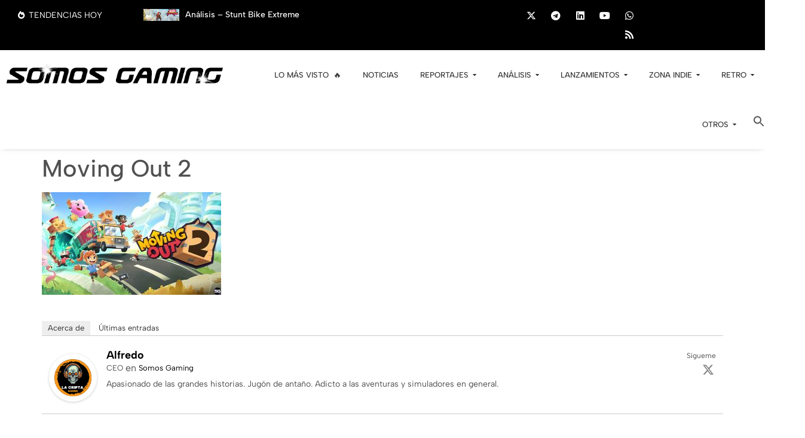

--- FILE ---
content_type: text/html; charset=UTF-8
request_url: https://somosgaming.com/proximamente-en-xbox-game-pass-senuas-saga-hellblade-ii-lords-of-the-fallen-immortals-of-aveum-y-muchos-mas/moving-out-2/
body_size: 361417
content:
<!doctype html>
<html lang="es">
<head><meta charset="UTF-8"><script>if(navigator.userAgent.match(/MSIE|Internet Explorer/i)||navigator.userAgent.match(/Trident\/7\..*?rv:11/i)){var href=document.location.href;if(!href.match(/[?&]nowprocket/)){if(href.indexOf("?")==-1){if(href.indexOf("#")==-1){document.location.href=href+"?nowprocket=1"}else{document.location.href=href.replace("#","?nowprocket=1#")}}else{if(href.indexOf("#")==-1){document.location.href=href+"&nowprocket=1"}else{document.location.href=href.replace("#","&nowprocket=1#")}}}}</script><script>(()=>{class RocketLazyLoadScripts{constructor(){this.v="2.0.3",this.userEvents=["keydown","keyup","mousedown","mouseup","mousemove","mouseover","mouseenter","mouseout","mouseleave","touchmove","touchstart","touchend","touchcancel","wheel","click","dblclick","input","visibilitychange"],this.attributeEvents=["onblur","onclick","oncontextmenu","ondblclick","onfocus","onmousedown","onmouseenter","onmouseleave","onmousemove","onmouseout","onmouseover","onmouseup","onmousewheel","onscroll","onsubmit"]}async t(){this.i(),this.o(),/iP(ad|hone)/.test(navigator.userAgent)&&this.h(),this.u(),this.l(this),this.m(),this.k(this),this.p(this),this._(),await Promise.all([this.R(),this.L()]),this.lastBreath=Date.now(),this.S(this),this.P(),this.D(),this.O(),this.M(),await this.C(this.delayedScripts.normal),await this.C(this.delayedScripts.defer),await this.C(this.delayedScripts.async),this.F("domReady"),await this.T(),await this.j(),await this.I(),this.F("windowLoad"),await this.A(),window.dispatchEvent(new Event("rocket-allScriptsLoaded")),this.everythingLoaded=!0,this.lastTouchEnd&&await new Promise((t=>setTimeout(t,500-Date.now()+this.lastTouchEnd))),this.H(),this.F("all"),this.U(),this.W()}i(){this.CSPIssue=sessionStorage.getItem("rocketCSPIssue"),document.addEventListener("securitypolicyviolation",(t=>{this.CSPIssue||"script-src-elem"!==t.violatedDirective||"data"!==t.blockedURI||(this.CSPIssue=!0,sessionStorage.setItem("rocketCSPIssue",!0))}),{isRocket:!0})}o(){window.addEventListener("pageshow",(t=>{this.persisted=t.persisted,this.realWindowLoadedFired=!0}),{isRocket:!0}),window.addEventListener("pagehide",(()=>{this.onFirstUserAction=null}),{isRocket:!0})}h(){let t;function e(e){t=e}window.addEventListener("touchstart",e,{isRocket:!0}),window.addEventListener("touchend",(function i(o){Math.abs(o.changedTouches[0].pageX-t.changedTouches[0].pageX)<10&&Math.abs(o.changedTouches[0].pageY-t.changedTouches[0].pageY)<10&&o.timeStamp-t.timeStamp<200&&(o.target.dispatchEvent(new PointerEvent("click",{target:o.target,bubbles:!0,cancelable:!0,detail:1})),event.preventDefault(),window.removeEventListener("touchstart",e,{isRocket:!0}),window.removeEventListener("touchend",i,{isRocket:!0}))}),{isRocket:!0})}q(t){this.userActionTriggered||("mousemove"!==t.type||this.firstMousemoveIgnored?"keyup"===t.type||"mouseover"===t.type||"mouseout"===t.type||(this.userActionTriggered=!0,this.onFirstUserAction&&this.onFirstUserAction()):this.firstMousemoveIgnored=!0),"click"===t.type&&t.preventDefault(),this.savedUserEvents.length>0&&(t.stopPropagation(),t.stopImmediatePropagation()),"touchstart"===this.lastEvent&&"touchend"===t.type&&(this.lastTouchEnd=Date.now()),"click"===t.type&&(this.lastTouchEnd=0),this.lastEvent=t.type,this.savedUserEvents.push(t)}u(){this.savedUserEvents=[],this.userEventHandler=this.q.bind(this),this.userEvents.forEach((t=>window.addEventListener(t,this.userEventHandler,{passive:!1,isRocket:!0})))}U(){this.userEvents.forEach((t=>window.removeEventListener(t,this.userEventHandler,{passive:!1,isRocket:!0}))),this.savedUserEvents.forEach((t=>{t.target.dispatchEvent(new window[t.constructor.name](t.type,t))}))}m(){this.eventsMutationObserver=new MutationObserver((t=>{const e="return false";for(const i of t){if("attributes"===i.type){const t=i.target.getAttribute(i.attributeName);t&&t!==e&&(i.target.setAttribute("data-rocket-"+i.attributeName,t),i.target["rocket"+i.attributeName]=new Function("event",t),i.target.setAttribute(i.attributeName,e))}"childList"===i.type&&i.addedNodes.forEach((t=>{if(t.nodeType===Node.ELEMENT_NODE)for(const i of t.attributes)this.attributeEvents.includes(i.name)&&i.value&&""!==i.value&&(t.setAttribute("data-rocket-"+i.name,i.value),t["rocket"+i.name]=new Function("event",i.value),t.setAttribute(i.name,e))}))}})),this.eventsMutationObserver.observe(document,{subtree:!0,childList:!0,attributeFilter:this.attributeEvents})}H(){this.eventsMutationObserver.disconnect(),this.attributeEvents.forEach((t=>{document.querySelectorAll("[data-rocket-"+t+"]").forEach((e=>{e.setAttribute(t,e.getAttribute("data-rocket-"+t)),e.removeAttribute("data-rocket-"+t)}))}))}k(t){Object.defineProperty(HTMLElement.prototype,"onclick",{get(){return this.rocketonclick||null},set(e){this.rocketonclick=e,this.setAttribute(t.everythingLoaded?"onclick":"data-rocket-onclick","this.rocketonclick(event)")}})}S(t){function e(e,i){let o=e[i];e[i]=null,Object.defineProperty(e,i,{get:()=>o,set(s){t.everythingLoaded?o=s:e["rocket"+i]=o=s}})}e(document,"onreadystatechange"),e(window,"onload"),e(window,"onpageshow");try{Object.defineProperty(document,"readyState",{get:()=>t.rocketReadyState,set(e){t.rocketReadyState=e},configurable:!0}),document.readyState="loading"}catch(t){console.log("WPRocket DJE readyState conflict, bypassing")}}l(t){this.originalAddEventListener=EventTarget.prototype.addEventListener,this.originalRemoveEventListener=EventTarget.prototype.removeEventListener,this.savedEventListeners=[],EventTarget.prototype.addEventListener=function(e,i,o){o&&o.isRocket||!t.B(e,this)&&!t.userEvents.includes(e)||t.B(e,this)&&!t.userActionTriggered||e.startsWith("rocket-")||t.everythingLoaded?t.originalAddEventListener.call(this,e,i,o):t.savedEventListeners.push({target:this,remove:!1,type:e,func:i,options:o})},EventTarget.prototype.removeEventListener=function(e,i,o){o&&o.isRocket||!t.B(e,this)&&!t.userEvents.includes(e)||t.B(e,this)&&!t.userActionTriggered||e.startsWith("rocket-")||t.everythingLoaded?t.originalRemoveEventListener.call(this,e,i,o):t.savedEventListeners.push({target:this,remove:!0,type:e,func:i,options:o})}}F(t){"all"===t&&(EventTarget.prototype.addEventListener=this.originalAddEventListener,EventTarget.prototype.removeEventListener=this.originalRemoveEventListener),this.savedEventListeners=this.savedEventListeners.filter((e=>{let i=e.type,o=e.target||window;return"domReady"===t&&"DOMContentLoaded"!==i&&"readystatechange"!==i||("windowLoad"===t&&"load"!==i&&"readystatechange"!==i&&"pageshow"!==i||(this.B(i,o)&&(i="rocket-"+i),e.remove?o.removeEventListener(i,e.func,e.options):o.addEventListener(i,e.func,e.options),!1))}))}p(t){let e;function i(e){return t.everythingLoaded?e:e.split(" ").map((t=>"load"===t||t.startsWith("load.")?"rocket-jquery-load":t)).join(" ")}function o(o){function s(e){const s=o.fn[e];o.fn[e]=o.fn.init.prototype[e]=function(){return this[0]===window&&t.userActionTriggered&&("string"==typeof arguments[0]||arguments[0]instanceof String?arguments[0]=i(arguments[0]):"object"==typeof arguments[0]&&Object.keys(arguments[0]).forEach((t=>{const e=arguments[0][t];delete arguments[0][t],arguments[0][i(t)]=e}))),s.apply(this,arguments),this}}if(o&&o.fn&&!t.allJQueries.includes(o)){const e={DOMContentLoaded:[],"rocket-DOMContentLoaded":[]};for(const t in e)document.addEventListener(t,(()=>{e[t].forEach((t=>t()))}),{isRocket:!0});o.fn.ready=o.fn.init.prototype.ready=function(i){function s(){parseInt(o.fn.jquery)>2?setTimeout((()=>i.bind(document)(o))):i.bind(document)(o)}return t.realDomReadyFired?!t.userActionTriggered||t.fauxDomReadyFired?s():e["rocket-DOMContentLoaded"].push(s):e.DOMContentLoaded.push(s),o([])},s("on"),s("one"),s("off"),t.allJQueries.push(o)}e=o}t.allJQueries=[],o(window.jQuery),Object.defineProperty(window,"jQuery",{get:()=>e,set(t){o(t)}})}P(){const t=new Map;document.write=document.writeln=function(e){const i=document.currentScript,o=document.createRange(),s=i.parentElement;let n=t.get(i);void 0===n&&(n=i.nextSibling,t.set(i,n));const c=document.createDocumentFragment();o.setStart(c,0),c.appendChild(o.createContextualFragment(e)),s.insertBefore(c,n)}}async R(){return new Promise((t=>{this.userActionTriggered?t():this.onFirstUserAction=t}))}async L(){return new Promise((t=>{document.addEventListener("DOMContentLoaded",(()=>{this.realDomReadyFired=!0,t()}),{isRocket:!0})}))}async I(){return this.realWindowLoadedFired?Promise.resolve():new Promise((t=>{window.addEventListener("load",t,{isRocket:!0})}))}M(){this.pendingScripts=[];this.scriptsMutationObserver=new MutationObserver((t=>{for(const e of t)e.addedNodes.forEach((t=>{"SCRIPT"!==t.tagName||t.noModule||t.isWPRocket||this.pendingScripts.push({script:t,promise:new Promise((e=>{const i=()=>{const i=this.pendingScripts.findIndex((e=>e.script===t));i>=0&&this.pendingScripts.splice(i,1),e()};t.addEventListener("load",i,{isRocket:!0}),t.addEventListener("error",i,{isRocket:!0}),setTimeout(i,1e3)}))})}))})),this.scriptsMutationObserver.observe(document,{childList:!0,subtree:!0})}async j(){await this.J(),this.pendingScripts.length?(await this.pendingScripts[0].promise,await this.j()):this.scriptsMutationObserver.disconnect()}D(){this.delayedScripts={normal:[],async:[],defer:[]},document.querySelectorAll("script[type$=rocketlazyloadscript]").forEach((t=>{t.hasAttribute("data-rocket-src")?t.hasAttribute("async")&&!1!==t.async?this.delayedScripts.async.push(t):t.hasAttribute("defer")&&!1!==t.defer||"module"===t.getAttribute("data-rocket-type")?this.delayedScripts.defer.push(t):this.delayedScripts.normal.push(t):this.delayedScripts.normal.push(t)}))}async _(){await this.L();let t=[];document.querySelectorAll("script[type$=rocketlazyloadscript][data-rocket-src]").forEach((e=>{let i=e.getAttribute("data-rocket-src");if(i&&!i.startsWith("data:")){i.startsWith("//")&&(i=location.protocol+i);try{const o=new URL(i).origin;o!==location.origin&&t.push({src:o,crossOrigin:e.crossOrigin||"module"===e.getAttribute("data-rocket-type")})}catch(t){}}})),t=[...new Map(t.map((t=>[JSON.stringify(t),t]))).values()],this.N(t,"preconnect")}async $(t){if(await this.G(),!0!==t.noModule||!("noModule"in HTMLScriptElement.prototype))return new Promise((e=>{let i;function o(){(i||t).setAttribute("data-rocket-status","executed"),e()}try{if(navigator.userAgent.includes("Firefox/")||""===navigator.vendor||this.CSPIssue)i=document.createElement("script"),[...t.attributes].forEach((t=>{let e=t.nodeName;"type"!==e&&("data-rocket-type"===e&&(e="type"),"data-rocket-src"===e&&(e="src"),i.setAttribute(e,t.nodeValue))})),t.text&&(i.text=t.text),t.nonce&&(i.nonce=t.nonce),i.hasAttribute("src")?(i.addEventListener("load",o,{isRocket:!0}),i.addEventListener("error",(()=>{i.setAttribute("data-rocket-status","failed-network"),e()}),{isRocket:!0}),setTimeout((()=>{i.isConnected||e()}),1)):(i.text=t.text,o()),i.isWPRocket=!0,t.parentNode.replaceChild(i,t);else{const i=t.getAttribute("data-rocket-type"),s=t.getAttribute("data-rocket-src");i?(t.type=i,t.removeAttribute("data-rocket-type")):t.removeAttribute("type"),t.addEventListener("load",o,{isRocket:!0}),t.addEventListener("error",(i=>{this.CSPIssue&&i.target.src.startsWith("data:")?(console.log("WPRocket: CSP fallback activated"),t.removeAttribute("src"),this.$(t).then(e)):(t.setAttribute("data-rocket-status","failed-network"),e())}),{isRocket:!0}),s?(t.fetchPriority="high",t.removeAttribute("data-rocket-src"),t.src=s):t.src="data:text/javascript;base64,"+window.btoa(unescape(encodeURIComponent(t.text)))}}catch(i){t.setAttribute("data-rocket-status","failed-transform"),e()}}));t.setAttribute("data-rocket-status","skipped")}async C(t){const e=t.shift();return e?(e.isConnected&&await this.$(e),this.C(t)):Promise.resolve()}O(){this.N([...this.delayedScripts.normal,...this.delayedScripts.defer,...this.delayedScripts.async],"preload")}N(t,e){this.trash=this.trash||[];let i=!0;var o=document.createDocumentFragment();t.forEach((t=>{const s=t.getAttribute&&t.getAttribute("data-rocket-src")||t.src;if(s&&!s.startsWith("data:")){const n=document.createElement("link");n.href=s,n.rel=e,"preconnect"!==e&&(n.as="script",n.fetchPriority=i?"high":"low"),t.getAttribute&&"module"===t.getAttribute("data-rocket-type")&&(n.crossOrigin=!0),t.crossOrigin&&(n.crossOrigin=t.crossOrigin),t.integrity&&(n.integrity=t.integrity),t.nonce&&(n.nonce=t.nonce),o.appendChild(n),this.trash.push(n),i=!1}})),document.head.appendChild(o)}W(){this.trash.forEach((t=>t.remove()))}async T(){try{document.readyState="interactive"}catch(t){}this.fauxDomReadyFired=!0;try{await this.G(),document.dispatchEvent(new Event("rocket-readystatechange")),await this.G(),document.rocketonreadystatechange&&document.rocketonreadystatechange(),await this.G(),document.dispatchEvent(new Event("rocket-DOMContentLoaded")),await this.G(),window.dispatchEvent(new Event("rocket-DOMContentLoaded"))}catch(t){console.error(t)}}async A(){try{document.readyState="complete"}catch(t){}try{await this.G(),document.dispatchEvent(new Event("rocket-readystatechange")),await this.G(),document.rocketonreadystatechange&&document.rocketonreadystatechange(),await this.G(),window.dispatchEvent(new Event("rocket-load")),await this.G(),window.rocketonload&&window.rocketonload(),await this.G(),this.allJQueries.forEach((t=>t(window).trigger("rocket-jquery-load"))),await this.G();const t=new Event("rocket-pageshow");t.persisted=this.persisted,window.dispatchEvent(t),await this.G(),window.rocketonpageshow&&window.rocketonpageshow({persisted:this.persisted})}catch(t){console.error(t)}}async G(){Date.now()-this.lastBreath>45&&(await this.J(),this.lastBreath=Date.now())}async J(){return document.hidden?new Promise((t=>setTimeout(t))):new Promise((t=>requestAnimationFrame(t)))}B(t,e){return e===document&&"readystatechange"===t||(e===document&&"DOMContentLoaded"===t||(e===window&&"DOMContentLoaded"===t||(e===window&&"load"===t||e===window&&"pageshow"===t)))}static run(){(new RocketLazyLoadScripts).t()}}RocketLazyLoadScripts.run()})();</script>
	
	<meta name="viewport" content="width=device-width, initial-scale=1">
	<link rel="profile" href="https://gmpg.org/xfn/11">
	<meta name='robots' content='index, follow, max-image-preview:large, max-snippet:-1, max-video-preview:-1' />
	<style>img:is([sizes="auto" i], [sizes^="auto," i]) { contain-intrinsic-size: 3000px 1500px }</style>
	
	<!-- This site is optimized with the Yoast SEO plugin v25.6 - https://yoast.com/wordpress/plugins/seo/ -->
	<title>Moving Out 2 - SomosGaming</title>
	<link rel="canonical" href="https://somosgaming.com/proximamente-en-xbox-game-pass-senuas-saga-hellblade-ii-lords-of-the-fallen-immortals-of-aveum-y-muchos-mas/moving-out-2/" />
	<meta property="og:locale" content="es_ES" />
	<meta property="og:type" content="article" />
	<meta property="og:title" content="Moving Out 2 - SomosGaming" />
	<meta property="og:url" content="https://somosgaming.com/proximamente-en-xbox-game-pass-senuas-saga-hellblade-ii-lords-of-the-fallen-immortals-of-aveum-y-muchos-mas/moving-out-2/" />
	<meta property="og:site_name" content="SomosGaming" />
	<meta property="og:image" content="https://somosgaming.com/proximamente-en-xbox-game-pass-senuas-saga-hellblade-ii-lords-of-the-fallen-immortals-of-aveum-y-muchos-mas/moving-out-2" />
	<meta property="og:image:width" content="1" />
	<meta property="og:image:height" content="1" />
	<meta property="og:image:type" content="image/jpeg" />
	<meta name="twitter:card" content="summary_large_image" />
	<meta name="twitter:site" content="@SomosGamingES" />
	<script type="application/ld+json" class="yoast-schema-graph">{"@context":"https://schema.org","@graph":[{"@type":"WebPage","@id":"https://somosgaming.com/proximamente-en-xbox-game-pass-senuas-saga-hellblade-ii-lords-of-the-fallen-immortals-of-aveum-y-muchos-mas/moving-out-2/","url":"https://somosgaming.com/proximamente-en-xbox-game-pass-senuas-saga-hellblade-ii-lords-of-the-fallen-immortals-of-aveum-y-muchos-mas/moving-out-2/","name":"Moving Out 2 - SomosGaming","isPartOf":{"@id":"https://somosgaming.com/#website"},"primaryImageOfPage":{"@id":"https://somosgaming.com/proximamente-en-xbox-game-pass-senuas-saga-hellblade-ii-lords-of-the-fallen-immortals-of-aveum-y-muchos-mas/moving-out-2/#primaryimage"},"image":{"@id":"https://somosgaming.com/proximamente-en-xbox-game-pass-senuas-saga-hellblade-ii-lords-of-the-fallen-immortals-of-aveum-y-muchos-mas/moving-out-2/#primaryimage"},"thumbnailUrl":"https://somosgaming.com/wp-content/uploads/2024/05/Moving-Out-2.jpg","datePublished":"2024-05-14T16:14:29+00:00","breadcrumb":{"@id":"https://somosgaming.com/proximamente-en-xbox-game-pass-senuas-saga-hellblade-ii-lords-of-the-fallen-immortals-of-aveum-y-muchos-mas/moving-out-2/#breadcrumb"},"inLanguage":"es","potentialAction":[{"@type":"ReadAction","target":["https://somosgaming.com/proximamente-en-xbox-game-pass-senuas-saga-hellblade-ii-lords-of-the-fallen-immortals-of-aveum-y-muchos-mas/moving-out-2/"]}]},{"@type":"ImageObject","inLanguage":"es","@id":"https://somosgaming.com/proximamente-en-xbox-game-pass-senuas-saga-hellblade-ii-lords-of-the-fallen-immortals-of-aveum-y-muchos-mas/moving-out-2/#primaryimage","url":"https://somosgaming.com/wp-content/uploads/2024/05/Moving-Out-2.jpg","contentUrl":"https://somosgaming.com/wp-content/uploads/2024/05/Moving-Out-2.jpg","width":616,"height":353},{"@type":"BreadcrumbList","@id":"https://somosgaming.com/proximamente-en-xbox-game-pass-senuas-saga-hellblade-ii-lords-of-the-fallen-immortals-of-aveum-y-muchos-mas/moving-out-2/#breadcrumb","itemListElement":[{"@type":"ListItem","position":1,"name":"Home","item":"https://somosgaming.com/"},{"@type":"ListItem","position":2,"name":"Próximamente en Xbox Game Pass: Senua’s Saga: Hellblade II, Lords of the Fallen, Immortals of Aveum y muchos más","item":"https://somosgaming.com/proximamente-en-xbox-game-pass-senuas-saga-hellblade-ii-lords-of-the-fallen-immortals-of-aveum-y-muchos-mas/"},{"@type":"ListItem","position":3,"name":"Moving Out 2"}]},{"@type":"WebSite","@id":"https://somosgaming.com/#website","url":"https://somosgaming.com/","name":"SomosGaming","description":"Noticias, Reportajes, Análisis, Entrevistas, Lanzamientos y mucho más","potentialAction":[{"@type":"SearchAction","target":{"@type":"EntryPoint","urlTemplate":"https://somosgaming.com/?s={search_term_string}"},"query-input":{"@type":"PropertyValueSpecification","valueRequired":true,"valueName":"search_term_string"}}],"inLanguage":"es"}]}</script>
	<!-- / Yoast SEO plugin. -->



<link rel="alternate" type="application/rss+xml" title="SomosGaming &raquo; Feed" href="https://somosgaming.com/feed/" />
<link rel="alternate" type="application/rss+xml" title="SomosGaming &raquo; Feed de los comentarios" href="https://somosgaming.com/comments/feed/" />
<link rel="alternate" type="application/rss+xml" title="SomosGaming &raquo; Comentario Moving Out 2 del feed" href="https://somosgaming.com/proximamente-en-xbox-game-pass-senuas-saga-hellblade-ii-lords-of-the-fallen-immortals-of-aveum-y-muchos-mas/moving-out-2/feed/" />
<link data-minify="1" rel='stylesheet' id='dashicons-css' href='https://somosgaming.com/wp-content/cache/min/1/wp-includes/css/dashicons.min.css?ver=1758131269' media='all' />
<link rel='stylesheet' id='post-views-counter-frontend-css' href='https://somosgaming.com/wp-content/plugins/post-views-counter/css/frontend.min.css?ver=1.5.5' media='all' />
<link rel='stylesheet' id='anwp-pg-styles-css' href='https://somosgaming.com/wp-content/plugins/anwp-post-grid-for-elementor/public/css/styles.min.css?ver=1.3.3' media='all' />
<style id='wp-emoji-styles-inline-css'>

	img.wp-smiley, img.emoji {
		display: inline !important;
		border: none !important;
		box-shadow: none !important;
		height: 1em !important;
		width: 1em !important;
		margin: 0 0.07em !important;
		vertical-align: -0.1em !important;
		background: none !important;
		padding: 0 !important;
	}
</style>
<link rel='stylesheet' id='wp-block-library-css' href='https://somosgaming.com/wp-includes/css/dist/block-library/style.min.css?ver=6.8.2' media='all' />
<style id='global-styles-inline-css'>
:root{--wp--preset--aspect-ratio--square: 1;--wp--preset--aspect-ratio--4-3: 4/3;--wp--preset--aspect-ratio--3-4: 3/4;--wp--preset--aspect-ratio--3-2: 3/2;--wp--preset--aspect-ratio--2-3: 2/3;--wp--preset--aspect-ratio--16-9: 16/9;--wp--preset--aspect-ratio--9-16: 9/16;--wp--preset--color--black: #000000;--wp--preset--color--cyan-bluish-gray: #abb8c3;--wp--preset--color--white: #ffffff;--wp--preset--color--pale-pink: #f78da7;--wp--preset--color--vivid-red: #cf2e2e;--wp--preset--color--luminous-vivid-orange: #ff6900;--wp--preset--color--luminous-vivid-amber: #fcb900;--wp--preset--color--light-green-cyan: #7bdcb5;--wp--preset--color--vivid-green-cyan: #00d084;--wp--preset--color--pale-cyan-blue: #8ed1fc;--wp--preset--color--vivid-cyan-blue: #0693e3;--wp--preset--color--vivid-purple: #9b51e0;--wp--preset--gradient--vivid-cyan-blue-to-vivid-purple: linear-gradient(135deg,rgba(6,147,227,1) 0%,rgb(155,81,224) 100%);--wp--preset--gradient--light-green-cyan-to-vivid-green-cyan: linear-gradient(135deg,rgb(122,220,180) 0%,rgb(0,208,130) 100%);--wp--preset--gradient--luminous-vivid-amber-to-luminous-vivid-orange: linear-gradient(135deg,rgba(252,185,0,1) 0%,rgba(255,105,0,1) 100%);--wp--preset--gradient--luminous-vivid-orange-to-vivid-red: linear-gradient(135deg,rgba(255,105,0,1) 0%,rgb(207,46,46) 100%);--wp--preset--gradient--very-light-gray-to-cyan-bluish-gray: linear-gradient(135deg,rgb(238,238,238) 0%,rgb(169,184,195) 100%);--wp--preset--gradient--cool-to-warm-spectrum: linear-gradient(135deg,rgb(74,234,220) 0%,rgb(151,120,209) 20%,rgb(207,42,186) 40%,rgb(238,44,130) 60%,rgb(251,105,98) 80%,rgb(254,248,76) 100%);--wp--preset--gradient--blush-light-purple: linear-gradient(135deg,rgb(255,206,236) 0%,rgb(152,150,240) 100%);--wp--preset--gradient--blush-bordeaux: linear-gradient(135deg,rgb(254,205,165) 0%,rgb(254,45,45) 50%,rgb(107,0,62) 100%);--wp--preset--gradient--luminous-dusk: linear-gradient(135deg,rgb(255,203,112) 0%,rgb(199,81,192) 50%,rgb(65,88,208) 100%);--wp--preset--gradient--pale-ocean: linear-gradient(135deg,rgb(255,245,203) 0%,rgb(182,227,212) 50%,rgb(51,167,181) 100%);--wp--preset--gradient--electric-grass: linear-gradient(135deg,rgb(202,248,128) 0%,rgb(113,206,126) 100%);--wp--preset--gradient--midnight: linear-gradient(135deg,rgb(2,3,129) 0%,rgb(40,116,252) 100%);--wp--preset--font-size--small: 13px;--wp--preset--font-size--medium: 20px;--wp--preset--font-size--large: 36px;--wp--preset--font-size--x-large: 42px;--wp--preset--spacing--20: 0.44rem;--wp--preset--spacing--30: 0.67rem;--wp--preset--spacing--40: 1rem;--wp--preset--spacing--50: 1.5rem;--wp--preset--spacing--60: 2.25rem;--wp--preset--spacing--70: 3.38rem;--wp--preset--spacing--80: 5.06rem;--wp--preset--shadow--natural: 6px 6px 9px rgba(0, 0, 0, 0.2);--wp--preset--shadow--deep: 12px 12px 50px rgba(0, 0, 0, 0.4);--wp--preset--shadow--sharp: 6px 6px 0px rgba(0, 0, 0, 0.2);--wp--preset--shadow--outlined: 6px 6px 0px -3px rgba(255, 255, 255, 1), 6px 6px rgba(0, 0, 0, 1);--wp--preset--shadow--crisp: 6px 6px 0px rgba(0, 0, 0, 1);}:root { --wp--style--global--content-size: 800px;--wp--style--global--wide-size: 1200px; }:where(body) { margin: 0; }.wp-site-blocks > .alignleft { float: left; margin-right: 2em; }.wp-site-blocks > .alignright { float: right; margin-left: 2em; }.wp-site-blocks > .aligncenter { justify-content: center; margin-left: auto; margin-right: auto; }:where(.wp-site-blocks) > * { margin-block-start: 24px; margin-block-end: 0; }:where(.wp-site-blocks) > :first-child { margin-block-start: 0; }:where(.wp-site-blocks) > :last-child { margin-block-end: 0; }:root { --wp--style--block-gap: 24px; }:root :where(.is-layout-flow) > :first-child{margin-block-start: 0;}:root :where(.is-layout-flow) > :last-child{margin-block-end: 0;}:root :where(.is-layout-flow) > *{margin-block-start: 24px;margin-block-end: 0;}:root :where(.is-layout-constrained) > :first-child{margin-block-start: 0;}:root :where(.is-layout-constrained) > :last-child{margin-block-end: 0;}:root :where(.is-layout-constrained) > *{margin-block-start: 24px;margin-block-end: 0;}:root :where(.is-layout-flex){gap: 24px;}:root :where(.is-layout-grid){gap: 24px;}.is-layout-flow > .alignleft{float: left;margin-inline-start: 0;margin-inline-end: 2em;}.is-layout-flow > .alignright{float: right;margin-inline-start: 2em;margin-inline-end: 0;}.is-layout-flow > .aligncenter{margin-left: auto !important;margin-right: auto !important;}.is-layout-constrained > .alignleft{float: left;margin-inline-start: 0;margin-inline-end: 2em;}.is-layout-constrained > .alignright{float: right;margin-inline-start: 2em;margin-inline-end: 0;}.is-layout-constrained > .aligncenter{margin-left: auto !important;margin-right: auto !important;}.is-layout-constrained > :where(:not(.alignleft):not(.alignright):not(.alignfull)){max-width: var(--wp--style--global--content-size);margin-left: auto !important;margin-right: auto !important;}.is-layout-constrained > .alignwide{max-width: var(--wp--style--global--wide-size);}body .is-layout-flex{display: flex;}.is-layout-flex{flex-wrap: wrap;align-items: center;}.is-layout-flex > :is(*, div){margin: 0;}body .is-layout-grid{display: grid;}.is-layout-grid > :is(*, div){margin: 0;}body{padding-top: 0px;padding-right: 0px;padding-bottom: 0px;padding-left: 0px;}a:where(:not(.wp-element-button)){text-decoration: underline;}:root :where(.wp-element-button, .wp-block-button__link){background-color: #32373c;border-width: 0;color: #fff;font-family: inherit;font-size: inherit;line-height: inherit;padding: calc(0.667em + 2px) calc(1.333em + 2px);text-decoration: none;}.has-black-color{color: var(--wp--preset--color--black) !important;}.has-cyan-bluish-gray-color{color: var(--wp--preset--color--cyan-bluish-gray) !important;}.has-white-color{color: var(--wp--preset--color--white) !important;}.has-pale-pink-color{color: var(--wp--preset--color--pale-pink) !important;}.has-vivid-red-color{color: var(--wp--preset--color--vivid-red) !important;}.has-luminous-vivid-orange-color{color: var(--wp--preset--color--luminous-vivid-orange) !important;}.has-luminous-vivid-amber-color{color: var(--wp--preset--color--luminous-vivid-amber) !important;}.has-light-green-cyan-color{color: var(--wp--preset--color--light-green-cyan) !important;}.has-vivid-green-cyan-color{color: var(--wp--preset--color--vivid-green-cyan) !important;}.has-pale-cyan-blue-color{color: var(--wp--preset--color--pale-cyan-blue) !important;}.has-vivid-cyan-blue-color{color: var(--wp--preset--color--vivid-cyan-blue) !important;}.has-vivid-purple-color{color: var(--wp--preset--color--vivid-purple) !important;}.has-black-background-color{background-color: var(--wp--preset--color--black) !important;}.has-cyan-bluish-gray-background-color{background-color: var(--wp--preset--color--cyan-bluish-gray) !important;}.has-white-background-color{background-color: var(--wp--preset--color--white) !important;}.has-pale-pink-background-color{background-color: var(--wp--preset--color--pale-pink) !important;}.has-vivid-red-background-color{background-color: var(--wp--preset--color--vivid-red) !important;}.has-luminous-vivid-orange-background-color{background-color: var(--wp--preset--color--luminous-vivid-orange) !important;}.has-luminous-vivid-amber-background-color{background-color: var(--wp--preset--color--luminous-vivid-amber) !important;}.has-light-green-cyan-background-color{background-color: var(--wp--preset--color--light-green-cyan) !important;}.has-vivid-green-cyan-background-color{background-color: var(--wp--preset--color--vivid-green-cyan) !important;}.has-pale-cyan-blue-background-color{background-color: var(--wp--preset--color--pale-cyan-blue) !important;}.has-vivid-cyan-blue-background-color{background-color: var(--wp--preset--color--vivid-cyan-blue) !important;}.has-vivid-purple-background-color{background-color: var(--wp--preset--color--vivid-purple) !important;}.has-black-border-color{border-color: var(--wp--preset--color--black) !important;}.has-cyan-bluish-gray-border-color{border-color: var(--wp--preset--color--cyan-bluish-gray) !important;}.has-white-border-color{border-color: var(--wp--preset--color--white) !important;}.has-pale-pink-border-color{border-color: var(--wp--preset--color--pale-pink) !important;}.has-vivid-red-border-color{border-color: var(--wp--preset--color--vivid-red) !important;}.has-luminous-vivid-orange-border-color{border-color: var(--wp--preset--color--luminous-vivid-orange) !important;}.has-luminous-vivid-amber-border-color{border-color: var(--wp--preset--color--luminous-vivid-amber) !important;}.has-light-green-cyan-border-color{border-color: var(--wp--preset--color--light-green-cyan) !important;}.has-vivid-green-cyan-border-color{border-color: var(--wp--preset--color--vivid-green-cyan) !important;}.has-pale-cyan-blue-border-color{border-color: var(--wp--preset--color--pale-cyan-blue) !important;}.has-vivid-cyan-blue-border-color{border-color: var(--wp--preset--color--vivid-cyan-blue) !important;}.has-vivid-purple-border-color{border-color: var(--wp--preset--color--vivid-purple) !important;}.has-vivid-cyan-blue-to-vivid-purple-gradient-background{background: var(--wp--preset--gradient--vivid-cyan-blue-to-vivid-purple) !important;}.has-light-green-cyan-to-vivid-green-cyan-gradient-background{background: var(--wp--preset--gradient--light-green-cyan-to-vivid-green-cyan) !important;}.has-luminous-vivid-amber-to-luminous-vivid-orange-gradient-background{background: var(--wp--preset--gradient--luminous-vivid-amber-to-luminous-vivid-orange) !important;}.has-luminous-vivid-orange-to-vivid-red-gradient-background{background: var(--wp--preset--gradient--luminous-vivid-orange-to-vivid-red) !important;}.has-very-light-gray-to-cyan-bluish-gray-gradient-background{background: var(--wp--preset--gradient--very-light-gray-to-cyan-bluish-gray) !important;}.has-cool-to-warm-spectrum-gradient-background{background: var(--wp--preset--gradient--cool-to-warm-spectrum) !important;}.has-blush-light-purple-gradient-background{background: var(--wp--preset--gradient--blush-light-purple) !important;}.has-blush-bordeaux-gradient-background{background: var(--wp--preset--gradient--blush-bordeaux) !important;}.has-luminous-dusk-gradient-background{background: var(--wp--preset--gradient--luminous-dusk) !important;}.has-pale-ocean-gradient-background{background: var(--wp--preset--gradient--pale-ocean) !important;}.has-electric-grass-gradient-background{background: var(--wp--preset--gradient--electric-grass) !important;}.has-midnight-gradient-background{background: var(--wp--preset--gradient--midnight) !important;}.has-small-font-size{font-size: var(--wp--preset--font-size--small) !important;}.has-medium-font-size{font-size: var(--wp--preset--font-size--medium) !important;}.has-large-font-size{font-size: var(--wp--preset--font-size--large) !important;}.has-x-large-font-size{font-size: var(--wp--preset--font-size--x-large) !important;}
:root :where(.wp-block-pullquote){font-size: 1.5em;line-height: 1.6;}
</style>
<link data-minify="1" rel='stylesheet' id='to-top-css' href='https://somosgaming.com/wp-content/cache/min/1/wp-content/plugins/to-top/public/css/to-top-public.css?ver=1758131269' media='all' />
<link rel='stylesheet' id='ivory-search-styles-css' href='https://somosgaming.com/wp-content/plugins/add-search-to-menu/public/css/ivory-search.min.css?ver=5.5.11' media='all' />
<link data-minify="1" rel='stylesheet' id='hello-elementor-css' href='https://somosgaming.com/wp-content/cache/min/1/wp-content/themes/hello-elementor/assets/css/reset.css?ver=1758131269' media='all' />
<link data-minify="1" rel='stylesheet' id='hello-elementor-theme-style-css' href='https://somosgaming.com/wp-content/cache/min/1/wp-content/themes/hello-elementor/assets/css/theme.css?ver=1758131269' media='all' />
<link data-minify="1" rel='stylesheet' id='hello-elementor-header-footer-css' href='https://somosgaming.com/wp-content/cache/min/1/wp-content/themes/hello-elementor/assets/css/header-footer.css?ver=1758131269' media='all' />
<link rel='stylesheet' id='elementor-frontend-css' href='https://somosgaming.com/wp-content/plugins/elementor/assets/css/frontend.min.css?ver=3.30.3' media='all' />
<link rel='stylesheet' id='elementor-post-5-css' href='https://somosgaming.com/wp-content/uploads/elementor/css/post-5.css?ver=1753521789' media='all' />
<link rel='stylesheet' id='widget-social-icons-css' href='https://somosgaming.com/wp-content/plugins/elementor/assets/css/widget-social-icons.min.css?ver=3.30.3' media='all' />
<link rel='stylesheet' id='e-apple-webkit-css' href='https://somosgaming.com/wp-content/plugins/elementor/assets/css/conditionals/apple-webkit.min.css?ver=3.30.3' media='all' />
<link rel='stylesheet' id='widget-image-css' href='https://somosgaming.com/wp-content/plugins/elementor/assets/css/widget-image.min.css?ver=3.30.3' media='all' />
<link rel='stylesheet' id='e-animation-wobble-top-css' href='https://somosgaming.com/wp-content/plugins/elementor/assets/lib/animations/styles/e-animation-wobble-top.min.css?ver=3.30.3' media='all' />
<link rel='stylesheet' id='widget-nav-menu-css' href='https://somosgaming.com/wp-content/plugins/elementor-pro/assets/css/widget-nav-menu.min.css?ver=3.24.4' media='all' />
<link data-minify="1" rel='stylesheet' id='elementor-icons-css' href='https://somosgaming.com/wp-content/cache/min/1/wp-content/plugins/elementor/assets/lib/eicons/css/elementor-icons.min.css?ver=1758131269' media='all' />
<link rel='stylesheet' id='elementor-pro-css' href='https://somosgaming.com/wp-content/plugins/elementor-pro/assets/css/frontend.min.css?ver=3.24.4' media='all' />
<link data-minify="1" rel='stylesheet' id='font-awesome-5-all-css' href='https://somosgaming.com/wp-content/cache/min/1/wp-content/plugins/elementor/assets/lib/font-awesome/css/all.min.css?ver=1758131269' media='all' />
<link rel='stylesheet' id='font-awesome-4-shim-css' href='https://somosgaming.com/wp-content/plugins/elementor/assets/lib/font-awesome/css/v4-shims.min.css?ver=3.30.3' media='all' />
<link rel='stylesheet' id='elementor-post-14-css' href='https://somosgaming.com/wp-content/uploads/elementor/css/post-14.css?ver=1753521791' media='all' />
<link rel='stylesheet' id='elementor-post-19-css' href='https://somosgaming.com/wp-content/uploads/elementor/css/post-19.css?ver=1753521791' media='all' />
<link rel='stylesheet' id='wpr-link-animations-css-css' href='https://somosgaming.com/wp-content/plugins/royal-elementor-addons/assets/css/lib/animations/wpr-link-animations.min.css?ver=1.7.1028' media='all' />
<link rel='stylesheet' id='wpr-text-animations-css-css' href='https://somosgaming.com/wp-content/plugins/royal-elementor-addons/assets/css/lib/animations/text-animations.min.css?ver=1.7.1028' media='all' />
<link rel='stylesheet' id='wpr-addons-css-css' href='https://somosgaming.com/wp-content/cache/background-css/1/somosgaming.com/wp-content/plugins/royal-elementor-addons/assets/css/frontend.min.css?ver=1.7.1028&wpr_t=1768976783' media='all' />
<style id='rocket-lazyload-inline-css'>
.rll-youtube-player{position:relative;padding-bottom:56.23%;height:0;overflow:hidden;max-width:100%;}.rll-youtube-player:focus-within{outline: 2px solid currentColor;outline-offset: 5px;}.rll-youtube-player iframe{position:absolute;top:0;left:0;width:100%;height:100%;z-index:100;background:0 0}.rll-youtube-player img{bottom:0;display:block;left:0;margin:auto;max-width:100%;width:100%;position:absolute;right:0;top:0;border:none;height:auto;-webkit-transition:.4s all;-moz-transition:.4s all;transition:.4s all}.rll-youtube-player img:hover{-webkit-filter:brightness(75%)}.rll-youtube-player .play{height:100%;width:100%;left:0;top:0;position:absolute;background:var(--wpr-bg-918fc319-bdaa-4f29-98b5-7d398a10c083) no-repeat center;background-color: transparent !important;cursor:pointer;border:none;}.wp-embed-responsive .wp-has-aspect-ratio .rll-youtube-player{position:absolute;padding-bottom:0;width:100%;height:100%;top:0;bottom:0;left:0;right:0}
</style>
<link data-minify="1" rel='stylesheet' id='elementor-gf-local-roboto-css' href='https://somosgaming.com/wp-content/cache/min/1/wp-content/uploads/elementor/google-fonts/css/roboto.css?ver=1758131269' media='all' />
<link data-minify="1" rel='stylesheet' id='elementor-gf-local-robotoslab-css' href='https://somosgaming.com/wp-content/cache/min/1/wp-content/uploads/elementor/google-fonts/css/robotoslab.css?ver=1758131269' media='all' />
<link data-minify="1" rel='stylesheet' id='elementor-gf-local-albertsans-css' href='https://somosgaming.com/wp-content/cache/min/1/wp-content/uploads/elementor/google-fonts/css/albertsans.css?ver=1758131270' media='all' />
<link rel='stylesheet' id='elementor-icons-shared-0-css' href='https://somosgaming.com/wp-content/plugins/elementor/assets/lib/font-awesome/css/fontawesome.min.css?ver=5.15.3' media='all' />
<link data-minify="1" rel='stylesheet' id='elementor-icons-fa-solid-css' href='https://somosgaming.com/wp-content/cache/min/1/wp-content/plugins/elementor/assets/lib/font-awesome/css/solid.min.css?ver=1758131269' media='all' />
<link data-minify="1" rel='stylesheet' id='elementor-icons-icomoon-css' href='https://somosgaming.com/wp-content/cache/min/1/wp-content/uploads/elementor/custom-icons/icomoon/style.css?ver=1758131269' media='all' />
<link data-minify="1" rel='stylesheet' id='elementor-icons-fa-brands-css' href='https://somosgaming.com/wp-content/cache/min/1/wp-content/plugins/elementor/assets/lib/font-awesome/css/brands.min.css?ver=1758131269' media='all' />
<script type="rocketlazyloadscript" data-cfasync="false" data-rocket-src="https://somosgaming.com/wp-includes/js/jquery/jquery.min.js?ver=3.7.1" id="jquery-core-js"></script>
<script type="rocketlazyloadscript" data-cfasync="false" data-rocket-src="https://somosgaming.com/wp-includes/js/jquery/jquery-migrate.min.js?ver=3.4.1" id="jquery-migrate-js" data-rocket-defer defer></script>
<script id="to-top-js-extra">
var to_top_options = {"scroll_offset":"100","icon_opacity":"50","style":"icon","icon_type":"dashicons-arrow-up-alt2","icon_color":"#ffffff","icon_bg_color":"#4b0082","icon_size":"32","border_radius":"10","image":"https:\/\/somosgaming.com\/wp-content\/plugins\/to-top\/admin\/images\/default.png","image_width":"65","image_alt":"","location":"bottom-right","margin_x":"20","margin_y":"20","show_on_admin":"0","enable_autohide":"0","autohide_time":"2","enable_hide_small_device":"0","small_device_max_width":"640","reset":"0"};
</script>
<script type="rocketlazyloadscript" data-minify="1" async data-rocket-src="https://somosgaming.com/wp-content/cache/min/1/wp-content/plugins/to-top/public/js/to-top-public.js?ver=1758131278" id="to-top-js"></script>
<script type="rocketlazyloadscript" data-rocket-src="https://somosgaming.com/wp-content/plugins/elementor/assets/lib/font-awesome/js/v4-shims.min.js?ver=3.30.3" id="font-awesome-4-shim-js" data-rocket-defer defer></script>
<link rel="https://api.w.org/" href="https://somosgaming.com/wp-json/" /><link rel="alternate" title="JSON" type="application/json" href="https://somosgaming.com/wp-json/wp/v2/media/14581" /><link rel="EditURI" type="application/rsd+xml" title="RSD" href="https://somosgaming.com/xmlrpc.php?rsd" />
<meta name="generator" content="WordPress 6.8.2" />
<link rel='shortlink' href='https://somosgaming.com/?p=14581' />
<link rel="alternate" title="oEmbed (JSON)" type="application/json+oembed" href="https://somosgaming.com/wp-json/oembed/1.0/embed?url=https%3A%2F%2Fsomosgaming.com%2Fproximamente-en-xbox-game-pass-senuas-saga-hellblade-ii-lords-of-the-fallen-immortals-of-aveum-y-muchos-mas%2Fmoving-out-2%2F" />
<link rel="alternate" title="oEmbed (XML)" type="text/xml+oembed" href="https://somosgaming.com/wp-json/oembed/1.0/embed?url=https%3A%2F%2Fsomosgaming.com%2Fproximamente-en-xbox-game-pass-senuas-saga-hellblade-ii-lords-of-the-fallen-immortals-of-aveum-y-muchos-mas%2Fmoving-out-2%2F&#038;format=xml" />

<!-- StarBox - the Author Box for Humans 3.5.4, visit: https://wordpress.org/plugins/starbox/ -->
<!-- /StarBox - the Author Box for Humans -->

<link data-minify="1" rel='stylesheet' id='2b2574e6e2-css' href='https://somosgaming.com/wp-content/cache/min/1/wp-content/plugins/starbox/themes/business/css/frontend.min.css?ver=1758131269' media='all' />
<script type="rocketlazyloadscript" data-rocket-src="https://somosgaming.com/wp-content/plugins/starbox/themes/business/js/frontend.min.js?ver=3.5.4" id="79bed5c2f8-js" data-rocket-defer defer></script>
<link rel='stylesheet' id='ded93c79c9-css' href='https://somosgaming.com/wp-content/plugins/starbox/themes/admin/css/hidedefault.min.css?ver=3.5.4' media='all' />
<meta name="generator" content="Elementor 3.30.3; features: additional_custom_breakpoints; settings: css_print_method-external, google_font-enabled, font_display-swap">
			<style>
				.e-con.e-parent:nth-of-type(n+4):not(.e-lazyloaded):not(.e-no-lazyload),
				.e-con.e-parent:nth-of-type(n+4):not(.e-lazyloaded):not(.e-no-lazyload) * {
					background-image: none !important;
				}
				@media screen and (max-height: 1024px) {
					.e-con.e-parent:nth-of-type(n+3):not(.e-lazyloaded):not(.e-no-lazyload),
					.e-con.e-parent:nth-of-type(n+3):not(.e-lazyloaded):not(.e-no-lazyload) * {
						background-image: none !important;
					}
				}
				@media screen and (max-height: 640px) {
					.e-con.e-parent:nth-of-type(n+2):not(.e-lazyloaded):not(.e-no-lazyload),
					.e-con.e-parent:nth-of-type(n+2):not(.e-lazyloaded):not(.e-no-lazyload) * {
						background-image: none !important;
					}
				}
			</style>
			<link rel="icon" href="https://somosgaming.com/wp-content/uploads/2023/08/cropped-lr0EoTCp_400x400-modified-150x150.png" sizes="32x32" />
<link rel="icon" href="https://somosgaming.com/wp-content/uploads/2023/08/cropped-lr0EoTCp_400x400-modified-300x300.png" sizes="192x192" />
<link rel="apple-touch-icon" href="https://somosgaming.com/wp-content/uploads/2023/08/cropped-lr0EoTCp_400x400-modified-300x300.png" />
<meta name="msapplication-TileImage" content="https://somosgaming.com/wp-content/uploads/2023/08/cropped-lr0EoTCp_400x400-modified-300x300.png" />
		<style id="wp-custom-css">
			.elementor-posts .elementor-post__read-more {
    font-size: 12px;
    font-weight: 700;
    align-self: flex-start;
    BACKGROUND-COLOR: BLACK;
    PADDING: 10PX;
    BORDER-RADIUS: 5PX;
}
.elementor-posts .elementor-post__read-more:hover {
    font-size: 12px;
    font-weight: 700;
    align-self: flex-start;
    BACKGROUND-COLOR: #000000c4;
    PADDING: 10PX;
    BORDER-RADIUS: 5PX;
}
blockquote {
    border-left: 6px solid #3d85c3;
    padding: 0.5em 0.5em 0.5em 1em;
    font-size: 18px;
    margin: 0 0 2em;
    position: relative;
    color: #000;
}		</style>
		<!-- To Top Custom CSS --><style type='text/css'>#to_top_scrollup {background-color: #4b0082;-webkit-border-radius: 10%; -moz-border-radius: 10%; border-radius: 10%;}</style><style id="wpr_lightbox_styles">
				.lg-backdrop {
					background-color: rgba(0,0,0,0.6) !important;
				}
				.lg-toolbar,
				.lg-dropdown {
					background-color: rgba(0,0,0,0.8) !important;
				}
				.lg-dropdown:after {
					border-bottom-color: rgba(0,0,0,0.8) !important;
				}
				.lg-sub-html {
					background-color: rgba(0,0,0,0.8) !important;
				}
				.lg-thumb-outer,
				.lg-progress-bar {
					background-color: #444444 !important;
				}
				.lg-progress {
					background-color: #a90707 !important;
				}
				.lg-icon {
					color: #efefef !important;
					font-size: 20px !important;
				}
				.lg-icon.lg-toogle-thumb {
					font-size: 24px !important;
				}
				.lg-icon:hover,
				.lg-dropdown-text:hover {
					color: #ffffff !important;
				}
				.lg-sub-html,
				.lg-dropdown-text {
					color: #efefef !important;
					font-size: 14px !important;
				}
				#lg-counter {
					color: #efefef !important;
					font-size: 14px !important;
				}
				.lg-prev,
				.lg-next {
					font-size: 35px !important;
				}

				/* Defaults */
				.lg-icon {
				background-color: transparent !important;
				}

				#lg-counter {
				opacity: 0.9;
				}

				.lg-thumb-outer {
				padding: 0 10px;
				}

				.lg-thumb-item {
				border-radius: 0 !important;
				border: none !important;
				opacity: 0.5;
				}

				.lg-thumb-item.active {
					opacity: 1;
				}
	         </style><style type="text/css" media="screen">.is-menu path.search-icon-path { fill: #565656;}body .popup-search-close:after, body .search-close:after { border-color: #565656;}body .popup-search-close:before, body .search-close:before { border-color: #565656;}</style>			<style type="text/css">
					</style>
					<style type="text/css">
					</style>
					<style type="text/css">
					</style>
					<style type="text/css">
					</style>
		<noscript><style id="rocket-lazyload-nojs-css">.rll-youtube-player, [data-lazy-src]{display:none !important;}</style></noscript><style id="wpr-lazyload-bg-container"></style><style id="wpr-lazyload-bg-exclusion"></style>
<noscript>
<style id="wpr-lazyload-bg-nostyle">.story-with-background{--wpr-bg-fa1b54f6-df9e-4fd8-b687-f65a978e06d3: url('https://somosgaming.com/wp-content/plugins/royal-elementor-addons/assets/css/');}.rll-youtube-player .play{--wpr-bg-918fc319-bdaa-4f29-98b5-7d398a10c083: url('https://somosgaming.com/wp-content/plugins/rocket-lazy-load/assets/img/youtube.png');}</style>
</noscript>
<script type="application/javascript">const rocket_pairs = [{"selector":".story-with-background","style":".story-with-background{--wpr-bg-fa1b54f6-df9e-4fd8-b687-f65a978e06d3: url('https:\/\/somosgaming.com\/wp-content\/plugins\/royal-elementor-addons\/assets\/css\/');}","hash":"fa1b54f6-df9e-4fd8-b687-f65a978e06d3","url":"https:\/\/somosgaming.com\/wp-content\/plugins\/royal-elementor-addons\/assets\/css\/"},{"selector":".rll-youtube-player .play","style":".rll-youtube-player .play{--wpr-bg-918fc319-bdaa-4f29-98b5-7d398a10c083: url('https:\/\/somosgaming.com\/wp-content\/plugins\/rocket-lazy-load\/assets\/img\/youtube.png');}","hash":"918fc319-bdaa-4f29-98b5-7d398a10c083","url":"https:\/\/somosgaming.com\/wp-content\/plugins\/rocket-lazy-load\/assets\/img\/youtube.png"}]; const rocket_excluded_pairs = [];</script><meta name="generator" content="WP Rocket 3.19.2.1" data-wpr-features="wpr_lazyload_css_bg_img wpr_delay_js wpr_defer_js wpr_minify_js wpr_image_dimensions wpr_minify_css wpr_preload_links wpr_host_fonts_locally wpr_desktop" /></head>
<body class="attachment wp-singular attachment-template-default single single-attachment postid-14581 attachmentid-14581 attachment-jpeg wp-embed-responsive wp-theme-hello-elementor hello-elementor theme--hello-elementor hello-elementor-default elementor-default elementor-kit-5">


<a class="skip-link screen-reader-text" href="#content">Ir al contenido</a>

		<div data-elementor-type="header" data-elementor-id="14" class="elementor elementor-14 elementor-location-header" data-elementor-post-type="elementor_library">
					<section class="elementor-section elementor-top-section elementor-element elementor-element-e18b452 elementor-section-stretched elementor-hidden-tablet elementor-hidden-mobile elementor-section-full_width elementor-section-height-default elementor-section-height-default wpr-particle-no wpr-jarallax-no wpr-parallax-no wpr-sticky-section-no" data-id="e18b452" data-element_type="section" data-settings="{&quot;stretch_section&quot;:&quot;section-stretched&quot;,&quot;background_background&quot;:&quot;classic&quot;}">
						<div class="elementor-container elementor-column-gap-default">
					<div class="elementor-column elementor-col-33 elementor-top-column elementor-element elementor-element-aa6ecc6" data-id="aa6ecc6" data-element_type="column">
			<div class="elementor-widget-wrap elementor-element-populated">
						<div class="elementor-element elementor-element-793eba1 wpr-ticker-heading-icon-position-left wpr-ticker-heading-triangle-middle wpr-ticker-slider-columns-1 wpr-ticker-arrow-position-left wpr-ticker-heading-position-left wpr-ticker-slider-columns--tablet3 wpr-ticker-slider-columns--mobile1 wpr-ticker-slides-to-scroll-1 wpr-ticker-arrow-style-horizontal wpr-ticker-effect-hr-slide wpr-ticker-gradient-type-right elementor-widget elementor-widget-wpr-content-ticker" data-id="793eba1" data-element_type="widget" data-settings="{&quot;slider_amount&quot;:1,&quot;slider_amount_tablet&quot;:3,&quot;slider_amount_mobile&quot;:1,&quot;slides_to_scroll&quot;:1,&quot;slider_autoplay&quot;:&quot;yes&quot;,&quot;slider_autoplay_duration&quot;:3,&quot;slider_loop&quot;:&quot;yes&quot;}" data-widget_type="wpr-content-ticker.default">
				<div class="elementor-widget-container">
					
		<!-- Content Ticker Slider -->
		<div class="wpr-content-ticker">

			
		<div class="wpr-ticker-heading">
			<span class="wpr-ticker-heading-text">TENDENCIAS HOY</span>
			<span class="wpr-ticker-heading-icon">
					
				<i class="fas fa-fire-alt"></i>							</span>
		</div>

		
			<div class="wpr-content-ticker-inner">
				
				
		<div class="wpr-ticker-slider wpr-ticker-gradient" dir="ltr" data-slick="{&quot;rtl&quot;:false,&quot;infinite&quot;:true,&quot;speed&quot;:1000,&quot;autoplay&quot;:true,&quot;autoplaySpeed&quot;:3000,&quot;pauseOnHover&quot;:&quot;&quot;,&quot;arrows&quot;:true,&quot;prevArrow&quot;:&quot;&lt;div class=\&quot;wpr-ticker-prev-arrow wpr-ticker-arrow\&quot;&gt;&lt;i class=\&quot;fas fa-angle-left\&quot;&gt;&lt;\/i&gt;&lt;\/div&gt;&quot;,&quot;nextArrow&quot;:&quot;&lt;div class=\&quot;wpr-ticker-next-arrow wpr-ticker-arrow\&quot;&gt;&lt;i class=\&quot;fas fa-angle-left\&quot;&gt;&lt;\/i&gt;&lt;\/div&gt;&quot;}" data-slide-effect="hr-slide">	
			
			<div class="wpr-ticker-item">

				
									<div class="wpr-ticker-image">
						
						<img width="460" height="215" src="data:image/svg+xml,%3Csvg%20xmlns='http://www.w3.org/2000/svg'%20viewBox='0%200%20460%20215'%3E%3C/svg%3E" alt="Análisis &#8211; Stunt Bike Extreme" data-lazy-src="https://somosgaming.com/wp-content/uploads/2026/01/header-5.jpg"><noscript><img width="460" height="215" src="https://somosgaming.com/wp-content/uploads/2026/01/header-5.jpg" alt="Análisis &#8211; Stunt Bike Extreme"></noscript>
					</div>
				
				<h3 class="wpr-ticker-title">
					<div class="wpr-ticker-title-inner">
					<a href="https://somosgaming.com/analisis-stunt-bike-extreme/">Análisis &#8211; Stunt Bike Extreme</a>					</div>
				</h3>

			</div>

		
			<div class="wpr-ticker-item">

				
									<div class="wpr-ticker-image">
						
						<img width="460" height="215" src="data:image/svg+xml,%3Csvg%20xmlns='http://www.w3.org/2000/svg'%20viewBox='0%200%20460%20215'%3E%3C/svg%3E" alt="Análisis &#8211; Premier Manager 03-04" data-lazy-src="https://somosgaming.com/wp-content/uploads/2026/01/header-4.jpg"><noscript><img width="460" height="215" src="https://somosgaming.com/wp-content/uploads/2026/01/header-4.jpg" alt="Análisis &#8211; Premier Manager 03-04"></noscript>
					</div>
				
				<h3 class="wpr-ticker-title">
					<div class="wpr-ticker-title-inner">
					<a href="https://somosgaming.com/analisis-premier-manager-03-04/">Análisis &#8211; Premier Manager 03-04</a>					</div>
				</h3>

			</div>

		
			<div class="wpr-ticker-item">

				
				
				<h3 class="wpr-ticker-title">
					<div class="wpr-ticker-title-inner">
					<a href="https://somosgaming.com/analisis-frontier-path-of-shadow/">Análisis &#8211; Frontier: Path Of Shadow</a>					</div>
				</h3>

			</div>

		
			<div class="wpr-ticker-item">

				
									<div class="wpr-ticker-image">
						
						<img width="460" height="215" src="data:image/svg+xml,%3Csvg%20xmlns='http://www.w3.org/2000/svg'%20viewBox='0%200%20460%20215'%3E%3C/svg%3E" alt="Análisis &#8211; Ink inside" data-lazy-src="https://somosgaming.com/wp-content/uploads/2026/01/header-2.jpg"><noscript><img width="460" height="215" src="https://somosgaming.com/wp-content/uploads/2026/01/header-2.jpg" alt="Análisis &#8211; Ink inside"></noscript>
					</div>
				
				<h3 class="wpr-ticker-title">
					<div class="wpr-ticker-title-inner">
					<a href="https://somosgaming.com/analisis-ink-inside/">Análisis &#8211; Ink inside</a>					</div>
				</h3>

			</div>

		
			<div class="wpr-ticker-item">

				
									<div class="wpr-ticker-image">
						
						<img width="460" height="215" src="data:image/svg+xml,%3Csvg%20xmlns='http://www.w3.org/2000/svg'%20viewBox='0%200%20460%20215'%3E%3C/svg%3E" alt="Análisis &#8211; Checkmate in the Wild West" data-lazy-src="https://somosgaming.com/wp-content/uploads/2026/01/header-1.jpg"><noscript><img width="460" height="215" src="https://somosgaming.com/wp-content/uploads/2026/01/header-1.jpg" alt="Análisis &#8211; Checkmate in the Wild West"></noscript>
					</div>
				
				<h3 class="wpr-ticker-title">
					<div class="wpr-ticker-title-inner">
					<a href="https://somosgaming.com/analisis-checkmate-in-the-wild-west/">Análisis &#8211; Checkmate in the Wild West</a>					</div>
				</h3>

			</div>

		
			<div class="wpr-ticker-item">

				
									<div class="wpr-ticker-image">
						
						<img width="460" height="215" src="data:image/svg+xml,%3Csvg%20xmlns='http://www.w3.org/2000/svg'%20viewBox='0%200%20460%20215'%3E%3C/svg%3E" alt="Reseña &#8211; Cropia" data-lazy-src="https://somosgaming.com/wp-content/uploads/2026/01/header.jpg"><noscript><img width="460" height="215" src="https://somosgaming.com/wp-content/uploads/2026/01/header.jpg" alt="Reseña &#8211; Cropia"></noscript>
					</div>
				
				<h3 class="wpr-ticker-title">
					<div class="wpr-ticker-title-inner">
					<a href="https://somosgaming.com/resena-cropia/">Reseña &#8211; Cropia</a>					</div>
				</h3>

			</div>

		
			<div class="wpr-ticker-item">

				
									<div class="wpr-ticker-image">
						
						<img width="460" height="215" src="data:image/svg+xml,%3Csvg%20xmlns='http://www.w3.org/2000/svg'%20viewBox='0%200%20460%20215'%3E%3C/svg%3E" alt="Reseña &#8211; Onirism" data-lazy-src="https://somosgaming.com/wp-content/uploads/2025/12/header_alt_assets_0.jpg"><noscript><img width="460" height="215" src="https://somosgaming.com/wp-content/uploads/2025/12/header_alt_assets_0.jpg" alt="Reseña &#8211; Onirism"></noscript>
					</div>
				
				<h3 class="wpr-ticker-title">
					<div class="wpr-ticker-title-inner">
					<a href="https://somosgaming.com/resena-onirism/">Reseña &#8211; Onirism</a>					</div>
				</h3>

			</div>

		
			<div class="wpr-ticker-item">

				
									<div class="wpr-ticker-image">
						
						<img width="460" height="215" src="data:image/svg+xml,%3Csvg%20xmlns='http://www.w3.org/2000/svg'%20viewBox='0%200%20460%20215'%3E%3C/svg%3E" alt="Reseña &#8211; Fruity Rogue" data-lazy-src="https://somosgaming.com/wp-content/uploads/2025/12/header.jpg"><noscript><img width="460" height="215" src="https://somosgaming.com/wp-content/uploads/2025/12/header.jpg" alt="Reseña &#8211; Fruity Rogue"></noscript>
					</div>
				
				<h3 class="wpr-ticker-title">
					<div class="wpr-ticker-title-inner">
					<a href="https://somosgaming.com/resena-fruity-rogue/">Reseña &#8211; Fruity Rogue</a>					</div>
				</h3>

			</div>

		
			<div class="wpr-ticker-item">

				
									<div class="wpr-ticker-image">
						
						<img width="460" height="215" src="data:image/svg+xml,%3Csvg%20xmlns='http://www.w3.org/2000/svg'%20viewBox='0%200%20460%20215'%3E%3C/svg%3E" alt="Reseña &#8211; Rabbiman Adventures" data-lazy-src="https://somosgaming.com/wp-content/uploads/2025/12/capsule_616x353.jpg"><noscript><img width="460" height="215" src="https://somosgaming.com/wp-content/uploads/2025/12/capsule_616x353.jpg" alt="Reseña &#8211; Rabbiman Adventures"></noscript>
					</div>
				
				<h3 class="wpr-ticker-title">
					<div class="wpr-ticker-title-inner">
					<a href="https://somosgaming.com/resena-rabbiman-adventures/">Reseña &#8211; Rabbiman Adventures</a>					</div>
				</h3>

			</div>

		
			<div class="wpr-ticker-item">

				
									<div class="wpr-ticker-image">
						
						<img width="460" height="215" src="data:image/svg+xml,%3Csvg%20xmlns='http://www.w3.org/2000/svg'%20viewBox='0%200%20460%20215'%3E%3C/svg%3E" alt="Análisis Dark Quest 4" data-lazy-src="https://somosgaming.com/wp-content/uploads/2025/11/header-2.jpg"><noscript><img width="460" height="215" src="https://somosgaming.com/wp-content/uploads/2025/11/header-2.jpg" alt="Análisis Dark Quest 4"></noscript>
					</div>
				
				<h3 class="wpr-ticker-title">
					<div class="wpr-ticker-title-inner">
					<a href="https://somosgaming.com/analisis-dark-quest-4/">Análisis Dark Quest 4</a>					</div>
				</h3>

			</div>

		
			<div class="wpr-ticker-item">

				
									<div class="wpr-ticker-image">
						
						<img width="460" height="215" src="data:image/svg+xml,%3Csvg%20xmlns='http://www.w3.org/2000/svg'%20viewBox='0%200%20460%20215'%3E%3C/svg%3E" alt="Análisis- Space Chef " data-lazy-src="https://somosgaming.com/wp-content/uploads/2025/11/header-1.jpg"><noscript><img width="460" height="215" src="https://somosgaming.com/wp-content/uploads/2025/11/header-1.jpg" alt="Análisis- Space Chef "></noscript>
					</div>
				
				<h3 class="wpr-ticker-title">
					<div class="wpr-ticker-title-inner">
					<a href="https://somosgaming.com/analisis-space-chef/">Análisis- Space Chef </a>					</div>
				</h3>

			</div>

		
			<div class="wpr-ticker-item">

				
									<div class="wpr-ticker-image">
						
						<img width="460" height="215" src="data:image/svg+xml,%3Csvg%20xmlns='http://www.w3.org/2000/svg'%20viewBox='0%200%20460%20215'%3E%3C/svg%3E" alt="Análisis de The Angry Video Game Nerd 8-bit" data-lazy-src="https://somosgaming.com/wp-content/uploads/2025/11/header.jpg"><noscript><img width="460" height="215" src="https://somosgaming.com/wp-content/uploads/2025/11/header.jpg" alt="Análisis de The Angry Video Game Nerd 8-bit"></noscript>
					</div>
				
				<h3 class="wpr-ticker-title">
					<div class="wpr-ticker-title-inner">
					<a href="https://somosgaming.com/analisis-de-the-angry-video-game-nerd-8-bit/">Análisis de The Angry Video Game Nerd 8-bit</a>					</div>
				</h3>

			</div>

		
			<div class="wpr-ticker-item">

				
									<div class="wpr-ticker-image">
						
						<img width="460" height="215" src="data:image/svg+xml,%3Csvg%20xmlns='http://www.w3.org/2000/svg'%20viewBox='0%200%20460%20215'%3E%3C/svg%3E" alt="Análisis &#8211; Hogtie" data-lazy-src="https://somosgaming.com/wp-content/uploads/2025/10/header-12-1.jpg"><noscript><img width="460" height="215" src="https://somosgaming.com/wp-content/uploads/2025/10/header-12-1.jpg" alt="Análisis &#8211; Hogtie"></noscript>
					</div>
				
				<h3 class="wpr-ticker-title">
					<div class="wpr-ticker-title-inner">
					<a href="https://somosgaming.com/analisis-hogtie/">Análisis &#8211; Hogtie</a>					</div>
				</h3>

			</div>

		
			<div class="wpr-ticker-item">

				
									<div class="wpr-ticker-image">
						
						<img width="460" height="215" src="data:image/svg+xml,%3Csvg%20xmlns='http://www.w3.org/2000/svg'%20viewBox='0%200%20460%20215'%3E%3C/svg%3E" alt="Análisis &#8211; Metal Thunder" data-lazy-src="https://somosgaming.com/wp-content/uploads/2025/10/header-11-1.jpg"><noscript><img width="460" height="215" src="https://somosgaming.com/wp-content/uploads/2025/10/header-11-1.jpg" alt="Análisis &#8211; Metal Thunder"></noscript>
					</div>
				
				<h3 class="wpr-ticker-title">
					<div class="wpr-ticker-title-inner">
					<a href="https://somosgaming.com/analisis-metal-thunder/">Análisis &#8211; Metal Thunder</a>					</div>
				</h3>

			</div>

		
			<div class="wpr-ticker-item">

				
									<div class="wpr-ticker-image">
						
						<img width="460" height="215" src="data:image/svg+xml,%3Csvg%20xmlns='http://www.w3.org/2000/svg'%20viewBox='0%200%20460%20215'%3E%3C/svg%3E" alt="Análisis &#8211; Murder Inc." data-lazy-src="https://somosgaming.com/wp-content/uploads/2025/10/header-10-1.jpg"><noscript><img width="460" height="215" src="https://somosgaming.com/wp-content/uploads/2025/10/header-10-1.jpg" alt="Análisis &#8211; Murder Inc."></noscript>
					</div>
				
				<h3 class="wpr-ticker-title">
					<div class="wpr-ticker-title-inner">
					<a href="https://somosgaming.com/analisis-murder-inc/">Análisis &#8211; Murder Inc.</a>					</div>
				</h3>

			</div>

		
			<div class="wpr-ticker-item">

				
									<div class="wpr-ticker-image">
						
						<img width="460" height="215" src="data:image/svg+xml,%3Csvg%20xmlns='http://www.w3.org/2000/svg'%20viewBox='0%200%20460%20215'%3E%3C/svg%3E" alt="Análisis &#8211; Evolings" data-lazy-src="https://somosgaming.com/wp-content/uploads/2025/10/header-9-1.jpg"><noscript><img width="460" height="215" src="https://somosgaming.com/wp-content/uploads/2025/10/header-9-1.jpg" alt="Análisis &#8211; Evolings"></noscript>
					</div>
				
				<h3 class="wpr-ticker-title">
					<div class="wpr-ticker-title-inner">
					<a href="https://somosgaming.com/analisis-evolings/">Análisis &#8211; Evolings</a>					</div>
				</h3>

			</div>

		
			<div class="wpr-ticker-item">

				
									<div class="wpr-ticker-image">
						
						<img width="460" height="215" src="data:image/svg+xml,%3Csvg%20xmlns='http://www.w3.org/2000/svg'%20viewBox='0%200%20460%20215'%3E%3C/svg%3E" alt="ANÁLISIS &#8211; DEATH RELIVES" data-lazy-src="https://somosgaming.com/wp-content/uploads/2025/10/header-8-1.jpg"><noscript><img width="460" height="215" src="https://somosgaming.com/wp-content/uploads/2025/10/header-8-1.jpg" alt="ANÁLISIS &#8211; DEATH RELIVES"></noscript>
					</div>
				
				<h3 class="wpr-ticker-title">
					<div class="wpr-ticker-title-inner">
					<a href="https://somosgaming.com/analisis-death-relives/">ANÁLISIS &#8211; DEATH RELIVES</a>					</div>
				</h3>

			</div>

		
			<div class="wpr-ticker-item">

				
									<div class="wpr-ticker-image">
						
						<img width="460" height="215" src="data:image/svg+xml,%3Csvg%20xmlns='http://www.w3.org/2000/svg'%20viewBox='0%200%20460%20215'%3E%3C/svg%3E" alt="Análisis &#8211; God of Weapons" data-lazy-src="https://somosgaming.com/wp-content/uploads/2025/10/header-6-2.jpg"><noscript><img width="460" height="215" src="https://somosgaming.com/wp-content/uploads/2025/10/header-6-2.jpg" alt="Análisis &#8211; God of Weapons"></noscript>
					</div>
				
				<h3 class="wpr-ticker-title">
					<div class="wpr-ticker-title-inner">
					<a href="https://somosgaming.com/analisis-god-of-weapons/">Análisis &#8211; God of Weapons</a>					</div>
				</h3>

			</div>

		
			<div class="wpr-ticker-item">

				
									<div class="wpr-ticker-image">
						
						<img width="460" height="215" src="data:image/svg+xml,%3Csvg%20xmlns='http://www.w3.org/2000/svg'%20viewBox='0%200%20460%20215'%3E%3C/svg%3E" alt="Análisis &#8211; Dustwind: Resistance" data-lazy-src="https://somosgaming.com/wp-content/uploads/2025/10/header-5-4.jpg"><noscript><img width="460" height="215" src="https://somosgaming.com/wp-content/uploads/2025/10/header-5-4.jpg" alt="Análisis &#8211; Dustwind: Resistance"></noscript>
					</div>
				
				<h3 class="wpr-ticker-title">
					<div class="wpr-ticker-title-inner">
					<a href="https://somosgaming.com/analisis-dustwind-resistance/">Análisis &#8211; Dustwind: Resistance</a>					</div>
				</h3>

			</div>

		
			<div class="wpr-ticker-item">

				
									<div class="wpr-ticker-image">
						
						<img width="460" height="215" src="data:image/svg+xml,%3Csvg%20xmlns='http://www.w3.org/2000/svg'%20viewBox='0%200%20460%20215'%3E%3C/svg%3E" alt="Análisis &#8211; Twins of the Sun" data-lazy-src="https://somosgaming.com/wp-content/uploads/2025/10/header-4-4.jpg"><noscript><img width="460" height="215" src="https://somosgaming.com/wp-content/uploads/2025/10/header-4-4.jpg" alt="Análisis &#8211; Twins of the Sun"></noscript>
					</div>
				
				<h3 class="wpr-ticker-title">
					<div class="wpr-ticker-title-inner">
					<a href="https://somosgaming.com/analisis-twins-of-the-sun/">Análisis &#8211; Twins of the Sun</a>					</div>
				</h3>

			</div>

				</div>

		<div class="wpr-ticker-slider-controls"></div>

						
			</div>

		</div>

						</div>
				</div>
					</div>
		</div>
				<div class="elementor-column elementor-col-33 elementor-top-column elementor-element elementor-element-2ccb7ab" data-id="2ccb7ab" data-element_type="column">
			<div class="elementor-widget-wrap elementor-element-populated">
						<div class="elementor-element elementor-element-76fc6aa0 e-grid-align-right elementor-shape-rounded elementor-grid-0 elementor-widget elementor-widget-social-icons" data-id="76fc6aa0" data-element_type="widget" data-widget_type="social-icons.default">
				<div class="elementor-widget-container">
							<div class="elementor-social-icons-wrapper elementor-grid" role="list">
							<span class="elementor-grid-item" role="listitem">
					<a class="elementor-icon elementor-social-icon elementor-social-icon-icon-icon- elementor-repeater-item-f70fb47" href="https://twitter.com/SomosGamingES" target="_blank">
						<span class="elementor-screen-only">Icon-icon-</span>
						<i class="icon icon-icon-"></i>					</a>
				</span>
							<span class="elementor-grid-item" role="listitem">
					<a class="elementor-icon elementor-social-icon elementor-social-icon-telegram elementor-repeater-item-6a9005f" href="https://t.me/+0sgzhiibnDA0N2I0" target="_blank">
						<span class="elementor-screen-only">Telegram</span>
						<i class="fab fa-telegram"></i>					</a>
				</span>
							<span class="elementor-grid-item" role="listitem">
					<a class="elementor-icon elementor-social-icon elementor-social-icon-linkedin elementor-repeater-item-98f07d4" href="https://www.linkedin.com/in/somos-gaming-63b5a3255/" target="_blank">
						<span class="elementor-screen-only">Linkedin</span>
						<i class="fab fa-linkedin"></i>					</a>
				</span>
							<span class="elementor-grid-item" role="listitem">
					<a class="elementor-icon elementor-social-icon elementor-social-icon-youtube elementor-repeater-item-a46fe25" href="https://www.youtube.com/channel/UCf1T8lWMcYeH4H8vs8Pqr-w" target="_blank">
						<span class="elementor-screen-only">Youtube</span>
						<i class="fab fa-youtube"></i>					</a>
				</span>
							<span class="elementor-grid-item" role="listitem">
					<a class="elementor-icon elementor-social-icon elementor-social-icon-whatsapp elementor-repeater-item-18684b5" href="https://whatsapp.com/channel/0029VaDfFNQ7oQhVqPkwiX1R" target="_blank">
						<span class="elementor-screen-only">Whatsapp</span>
						<i class="fab fa-whatsapp"></i>					</a>
				</span>
							<span class="elementor-grid-item" role="listitem">
					<a class="elementor-icon elementor-social-icon elementor-social-icon-rss elementor-repeater-item-f0c9079" href="https://somosgaming.com/feed/" target="_blank">
						<span class="elementor-screen-only">Rss</span>
						<i class="fas fa-rss"></i>					</a>
				</span>
					</div>
						</div>
				</div>
					</div>
		</div>
				<div class="elementor-column elementor-col-33 elementor-top-column elementor-element elementor-element-94b27cd" data-id="94b27cd" data-element_type="column">
			<div class="elementor-widget-wrap elementor-element-populated">
						<div class="elementor-element elementor-element-bbea3f2 elementor-widget elementor-widget-shortcode" data-id="bbea3f2" data-element_type="widget" data-widget_type="shortcode.default">
				<div class="elementor-widget-container">
							<div class="elementor-shortcode"><div class="gtranslate_wrapper" id="gt-wrapper-70906545"></div></div>
						</div>
				</div>
					</div>
		</div>
					</div>
		</section>
				<section class="elementor-section elementor-top-section elementor-element elementor-element-587bdaa elementor-section-boxed elementor-section-height-default elementor-section-height-default wpr-particle-no wpr-jarallax-no wpr-parallax-no wpr-sticky-section-no" data-id="587bdaa" data-element_type="section" data-settings="{&quot;background_background&quot;:&quot;classic&quot;,&quot;sticky&quot;:&quot;top&quot;,&quot;sticky_on&quot;:[&quot;desktop&quot;,&quot;tablet&quot;,&quot;mobile&quot;],&quot;sticky_offset&quot;:0,&quot;sticky_effects_offset&quot;:0}">
						<div class="elementor-container elementor-column-gap-no">
					<div class="elementor-column elementor-col-50 elementor-top-column elementor-element elementor-element-aa0bb07" data-id="aa0bb07" data-element_type="column">
			<div class="elementor-widget-wrap elementor-element-populated">
						<div class="elementor-element elementor-element-befc988 elementor-widget elementor-widget-image" data-id="befc988" data-element_type="widget" data-widget_type="image.default">
				<div class="elementor-widget-container">
																<a href="https://somosgaming.com">
							<img width="800" height="94" src="data:image/svg+xml,%3Csvg%20xmlns='http://www.w3.org/2000/svg'%20viewBox='0%200%20800%2094'%3E%3C/svg%3E" class="attachment-large size-large wp-image-4223" alt="" data-lazy-srcset="https://somosgaming.com/wp-content/uploads/2023/05/Logo_Web-removebg-preview.png 1024w, https://somosgaming.com/wp-content/uploads/2023/05/Logo_Web-removebg-preview-300x35.png 300w, https://somosgaming.com/wp-content/uploads/2023/05/Logo_Web-removebg-preview-768x90.png 768w" data-lazy-sizes="(max-width: 800px) 100vw, 800px" data-lazy-src="https://somosgaming.com/wp-content/uploads/2023/05/Logo_Web-removebg-preview.png" /><noscript><img width="800" height="94" src="https://somosgaming.com/wp-content/uploads/2023/05/Logo_Web-removebg-preview.png" class="attachment-large size-large wp-image-4223" alt="" srcset="https://somosgaming.com/wp-content/uploads/2023/05/Logo_Web-removebg-preview.png 1024w, https://somosgaming.com/wp-content/uploads/2023/05/Logo_Web-removebg-preview-300x35.png 300w, https://somosgaming.com/wp-content/uploads/2023/05/Logo_Web-removebg-preview-768x90.png 768w" sizes="(max-width: 800px) 100vw, 800px" /></noscript>								</a>
															</div>
				</div>
					</div>
		</div>
				<div class="elementor-column elementor-col-50 elementor-top-column elementor-element elementor-element-bb85985" data-id="bb85985" data-element_type="column">
			<div class="elementor-widget-wrap elementor-element-populated">
						<div class="elementor-element elementor-element-21c7dbf elementor-nav-menu__align-justify elementor-nav-menu--stretch elementor-widget__width-initial elementor-nav-menu--dropdown-mobile elementor-hidden-desktop elementor-nav-menu__text-align-aside elementor-nav-menu--toggle elementor-nav-menu--burger elementor-widget elementor-widget-nav-menu" data-id="21c7dbf" data-element_type="widget" data-settings="{&quot;full_width&quot;:&quot;stretch&quot;,&quot;submenu_icon&quot;:{&quot;value&quot;:&quot;&lt;i class=\&quot;fas fa-grip-vertical\&quot;&gt;&lt;\/i&gt;&quot;,&quot;library&quot;:&quot;fa-solid&quot;},&quot;toggle_icon_hover_animation&quot;:&quot;wobble-top&quot;,&quot;_animation&quot;:&quot;none&quot;,&quot;layout&quot;:&quot;horizontal&quot;,&quot;toggle&quot;:&quot;burger&quot;}" data-widget_type="nav-menu.default">
				<div class="elementor-widget-container">
								<nav aria-label="Menu" class="elementor-nav-menu--main elementor-nav-menu__container elementor-nav-menu--layout-horizontal e--pointer-underline e--animation-slide">
				<ul id="menu-1-21c7dbf" class="elementor-nav-menu"><li class="menu-item menu-item-type-custom menu-item-object-custom menu-item-36"><a href="https://somosgaming.com/la-mas-visto/" class="elementor-item">LO MÁS VISTO  🔥</a></li>
<li class="menu-item menu-item-type-custom menu-item-object-custom menu-item-37"><a href="https://somosgaming.com/noticias/" class="elementor-item">NOTICIAS</a></li>
<li class="menu-item menu-item-type-taxonomy menu-item-object-category menu-item-5034"><a href="https://somosgaming.com/categoria/reportajes/" class="elementor-item">REPORTAJES</a></li>
<li class="menu-item menu-item-type-taxonomy menu-item-object-category menu-item-1002"><a href="https://somosgaming.com/categoria/analisis/" class="elementor-item">ANÁLISIS</a></li>
<li class="menu-item menu-item-type-taxonomy menu-item-object-category menu-item-4655"><a href="https://somosgaming.com/categoria/lanzamientos/" class="elementor-item">LANZAMIENTOS</a></li>
<li class="menu-item menu-item-type-taxonomy menu-item-object-category menu-item-16028"><a href="https://somosgaming.com/categoria/zona-indie/" class="elementor-item">ZONA INDIE</a></li>
<li class="menu-item menu-item-type-taxonomy menu-item-object-category menu-item-1655"><a href="https://somosgaming.com/categoria/retro/" class="elementor-item">RETRO</a></li>
<li class="menu-item menu-item-type-custom menu-item-object-custom menu-item-has-children menu-item-869"><a class="elementor-item">OTROS</a>
<ul class="sub-menu elementor-nav-menu--dropdown">
	<li class="menu-item menu-item-type-taxonomy menu-item-object-category menu-item-1178"><a href="https://somosgaming.com/categoria/cinefilo/" class="elementor-sub-item">CINE/SERIES</a></li>
	<li class="menu-item menu-item-type-taxonomy menu-item-object-category menu-item-1593"><a href="https://somosgaming.com/categoria/anime/" class="elementor-sub-item">ANIME</a></li>
	<li class="menu-item menu-item-type-taxonomy menu-item-object-category menu-item-4235"><a href="https://somosgaming.com/categoria/juegos-de-mesa/" class="elementor-sub-item">JUEGOS DE MESA</a></li>
	<li class="menu-item menu-item-type-taxonomy menu-item-object-category menu-item-1328"><a href="https://somosgaming.com/categoria/perifericos/" class="elementor-sub-item">PERIFÉRICOS</a></li>
	<li class="menu-item menu-item-type-taxonomy menu-item-object-category menu-item-3266"><a href="https://somosgaming.com/categoria/accesorios/" class="elementor-sub-item">ACCESORIOS</a></li>
	<li class="menu-item menu-item-type-taxonomy menu-item-object-category menu-item-5240"><a href="https://somosgaming.com/categoria/entrevistas/" class="elementor-sub-item">ENTREVISTAS</a></li>
	<li class="menu-item menu-item-type-taxonomy menu-item-object-category menu-item-3664"><a href="https://somosgaming.com/categoria/unboxing/" class="elementor-sub-item">UNBOXING</a></li>
</ul>
</li>
<li class=" astm-search-menu is-menu sliding menu-item"><a href="#" role="button" aria-label="Enlace del icono de búsqueda"><svg width="20" height="20" class="search-icon" role="img" viewBox="2 9 20 5" focusable="false" aria-label="Buscar">
						<path class="search-icon-path" d="M15.5 14h-.79l-.28-.27C15.41 12.59 16 11.11 16 9.5 16 5.91 13.09 3 9.5 3S3 5.91 3 9.5 5.91 16 9.5 16c1.61 0 3.09-.59 4.23-1.57l.27.28v.79l5 4.99L20.49 19l-4.99-5zm-6 0C7.01 14 5 11.99 5 9.5S7.01 5 9.5 5 14 7.01 14 9.5 11.99 14 9.5 14z"></path></svg></a><form  class="is-search-form is-form-style is-form-style-3 is-form-id-2238 " action="https://somosgaming.com/" method="get" role="search" ><label for="is-search-input-2238"><span class="is-screen-reader-text">Buscar:</span><input  type="search" id="is-search-input-2238" name="s" value="" class="is-search-input" placeholder="Buscar..." autocomplete=off /></label><button type="submit" class="is-search-submit"><span class="is-screen-reader-text">Botón de búsqueda</span><span class="is-search-icon"><svg focusable="false" aria-label="Buscar" xmlns="http://www.w3.org/2000/svg" viewBox="0 0 24 24" width="24px"><path d="M15.5 14h-.79l-.28-.27C15.41 12.59 16 11.11 16 9.5 16 5.91 13.09 3 9.5 3S3 5.91 3 9.5 5.91 16 9.5 16c1.61 0 3.09-.59 4.23-1.57l.27.28v.79l5 4.99L20.49 19l-4.99-5zm-6 0C7.01 14 5 11.99 5 9.5S7.01 5 9.5 5 14 7.01 14 9.5 11.99 14 9.5 14z"></path></svg></span></button></form><div class="search-close"></div></li></ul>			</nav>
					<div class="elementor-menu-toggle" role="button" tabindex="0" aria-label="Menu Toggle" aria-expanded="false">
			<i aria-hidden="true" role="presentation" class="elementor-menu-toggle__icon--open elementor-animation-wobble-top eicon-menu-bar"></i><i aria-hidden="true" role="presentation" class="elementor-menu-toggle__icon--close elementor-animation-wobble-top eicon-close"></i>			<span class="elementor-screen-only">Menu</span>
		</div>
					<nav class="elementor-nav-menu--dropdown elementor-nav-menu__container" aria-hidden="true">
				<ul id="menu-2-21c7dbf" class="elementor-nav-menu"><li class="menu-item menu-item-type-custom menu-item-object-custom menu-item-36"><a href="https://somosgaming.com/la-mas-visto/" class="elementor-item" tabindex="-1">LO MÁS VISTO  🔥</a></li>
<li class="menu-item menu-item-type-custom menu-item-object-custom menu-item-37"><a href="https://somosgaming.com/noticias/" class="elementor-item" tabindex="-1">NOTICIAS</a></li>
<li class="menu-item menu-item-type-taxonomy menu-item-object-category menu-item-5034"><a href="https://somosgaming.com/categoria/reportajes/" class="elementor-item" tabindex="-1">REPORTAJES</a></li>
<li class="menu-item menu-item-type-taxonomy menu-item-object-category menu-item-1002"><a href="https://somosgaming.com/categoria/analisis/" class="elementor-item" tabindex="-1">ANÁLISIS</a></li>
<li class="menu-item menu-item-type-taxonomy menu-item-object-category menu-item-4655"><a href="https://somosgaming.com/categoria/lanzamientos/" class="elementor-item" tabindex="-1">LANZAMIENTOS</a></li>
<li class="menu-item menu-item-type-taxonomy menu-item-object-category menu-item-16028"><a href="https://somosgaming.com/categoria/zona-indie/" class="elementor-item" tabindex="-1">ZONA INDIE</a></li>
<li class="menu-item menu-item-type-taxonomy menu-item-object-category menu-item-1655"><a href="https://somosgaming.com/categoria/retro/" class="elementor-item" tabindex="-1">RETRO</a></li>
<li class="menu-item menu-item-type-custom menu-item-object-custom menu-item-has-children menu-item-869"><a class="elementor-item" tabindex="-1">OTROS</a>
<ul class="sub-menu elementor-nav-menu--dropdown">
	<li class="menu-item menu-item-type-taxonomy menu-item-object-category menu-item-1178"><a href="https://somosgaming.com/categoria/cinefilo/" class="elementor-sub-item" tabindex="-1">CINE/SERIES</a></li>
	<li class="menu-item menu-item-type-taxonomy menu-item-object-category menu-item-1593"><a href="https://somosgaming.com/categoria/anime/" class="elementor-sub-item" tabindex="-1">ANIME</a></li>
	<li class="menu-item menu-item-type-taxonomy menu-item-object-category menu-item-4235"><a href="https://somosgaming.com/categoria/juegos-de-mesa/" class="elementor-sub-item" tabindex="-1">JUEGOS DE MESA</a></li>
	<li class="menu-item menu-item-type-taxonomy menu-item-object-category menu-item-1328"><a href="https://somosgaming.com/categoria/perifericos/" class="elementor-sub-item" tabindex="-1">PERIFÉRICOS</a></li>
	<li class="menu-item menu-item-type-taxonomy menu-item-object-category menu-item-3266"><a href="https://somosgaming.com/categoria/accesorios/" class="elementor-sub-item" tabindex="-1">ACCESORIOS</a></li>
	<li class="menu-item menu-item-type-taxonomy menu-item-object-category menu-item-5240"><a href="https://somosgaming.com/categoria/entrevistas/" class="elementor-sub-item" tabindex="-1">ENTREVISTAS</a></li>
	<li class="menu-item menu-item-type-taxonomy menu-item-object-category menu-item-3664"><a href="https://somosgaming.com/categoria/unboxing/" class="elementor-sub-item" tabindex="-1">UNBOXING</a></li>
</ul>
</li>
<li class=" astm-search-menu is-menu sliding menu-item"><a href="#" role="button" aria-label="Enlace del icono de búsqueda"><svg width="20" height="20" class="search-icon" role="img" viewBox="2 9 20 5" focusable="false" aria-label="Buscar">
						<path class="search-icon-path" d="M15.5 14h-.79l-.28-.27C15.41 12.59 16 11.11 16 9.5 16 5.91 13.09 3 9.5 3S3 5.91 3 9.5 5.91 16 9.5 16c1.61 0 3.09-.59 4.23-1.57l.27.28v.79l5 4.99L20.49 19l-4.99-5zm-6 0C7.01 14 5 11.99 5 9.5S7.01 5 9.5 5 14 7.01 14 9.5 11.99 14 9.5 14z"></path></svg></a><form  class="is-search-form is-form-style is-form-style-3 is-form-id-2238 " action="https://somosgaming.com/" method="get" role="search" ><label for="is-search-input-2238"><span class="is-screen-reader-text">Buscar:</span><input  type="search" id="is-search-input-2238" name="s" value="" class="is-search-input" placeholder="Buscar..." autocomplete=off /></label><button type="submit" class="is-search-submit"><span class="is-screen-reader-text">Botón de búsqueda</span><span class="is-search-icon"><svg focusable="false" aria-label="Buscar" xmlns="http://www.w3.org/2000/svg" viewBox="0 0 24 24" width="24px"><path d="M15.5 14h-.79l-.28-.27C15.41 12.59 16 11.11 16 9.5 16 5.91 13.09 3 9.5 3S3 5.91 3 9.5 5.91 16 9.5 16c1.61 0 3.09-.59 4.23-1.57l.27.28v.79l5 4.99L20.49 19l-4.99-5zm-6 0C7.01 14 5 11.99 5 9.5S7.01 5 9.5 5 14 7.01 14 9.5 11.99 14 9.5 14z"></path></svg></span></button></form><div class="search-close"></div></li></ul>			</nav>
						</div>
				</div>
				<div class="elementor-element elementor-element-42b8e13 wpr-main-menu-align-right wpr-pointer-none elementor-hidden-tablet elementor-hidden-mobile wpr-nav-menu-bp-mobile wpr-main-menu-align--tabletleft wpr-main-menu-align--mobileleft wpr-sub-icon-caret-down wpr-sub-menu-fx-fade wpr-mobile-menu-display-dropdown wpr-mobile-menu-full-width wpr-mobile-toggle-v1 wpr-sub-divider-yes wpr-mobile-divider-yes elementor-widget elementor-widget-wpr-mega-menu" data-id="42b8e13" data-element_type="widget" data-settings="{&quot;menu_layout&quot;:&quot;horizontal&quot;}" data-widget_type="wpr-mega-menu.default">
				<div class="elementor-widget-container">
					<nav class="wpr-nav-menu-container wpr-mega-menu-container wpr-nav-menu-horizontal" data-trigger="hover"><ul id="menu-1-42b8e13" class="wpr-nav-menu wpr-mega-menu"><li class="menu-item menu-item-type-custom menu-item-object-custom menu-item-36"><a href="https://somosgaming.com/la-mas-visto/" class="wpr-menu-item wpr-pointer-item"><span>LO MÁS VISTO  🔥</span></a></li>
<li class="menu-item menu-item-type-custom menu-item-object-custom menu-item-37"><a href="https://somosgaming.com/noticias/" class="wpr-menu-item wpr-pointer-item"><span>NOTICIAS</span></a></li>
<li class="menu-item menu-item-type-taxonomy menu-item-object-category menu-item-5034 menu-item-has-children wpr-mega-menu-true wpr-mega-menu-pos-default wpr-mega-menu-width-default" data-id="5034"><a href="https://somosgaming.com/categoria/reportajes/" class="wpr-menu-item wpr-pointer-item"><span>REPORTAJES</span><i class="wpr-sub-icon fas" aria-hidden="true"></i></a><div class="wpr-sub-mega-menu">		<div data-elementor-type="wp-post" data-elementor-id="16994" class="elementor elementor-16994" data-elementor-post-type="wpr_mega_menu">
						<section class="elementor-section elementor-top-section elementor-element elementor-element-55957f1a elementor-section-boxed elementor-section-height-default elementor-section-height-default wpr-particle-no wpr-jarallax-no wpr-parallax-no wpr-sticky-section-no" data-id="55957f1a" data-element_type="section">
						<div class="elementor-container elementor-column-gap-default">
					<div class="elementor-column elementor-col-100 elementor-top-column elementor-element elementor-element-7e818cc4" data-id="7e818cc4" data-element_type="column" data-settings="{&quot;background_background&quot;:&quot;classic&quot;}">
			<div class="elementor-widget-wrap elementor-element-populated">
						<div class="elementor-element elementor-element-7c01ba4c anwp-pg-widget-header-style--c anwp-pg-post-teaser__post-icon--size-16 elementor-widget elementor-widget-anwp-pg-simple-grid" data-id="7c01ba4c" data-element_type="widget" data-widget_type="anwp-pg-simple-grid.default">
				<div class="elementor-widget-container">
					<div class="anwp-pg-wrap">

	
	<div class="d-flex anwp-row flex-wrap anwp-pg-simple-grid anwp-pg-posts-wrapper anwp-pg-simple-grid__gutter-thin anwp-no-gutters">
		<div class="anwp-pg-post-teaser anwp-pg-post-teaser--layout-a anwp-col-lg-3 anwp-col-sm-6 anwp-col-12 anwp-pg-post-teaser--has-comments-meta anwp-pg-post-teaser--has-pvc-meta">
	<div class="anwp-pg-post-teaser__thumbnail position-relative">

		
					<img width="1001" height="501" class="anwp-pg-post-teaser__thumbnail-img d-block anwp-pg-height-180 anwp-object-cover m-0 w-100"
				alt="Bethesda &#8211; Clave en el sector del videojuego &#8211; Juegos &#8211; Sagas Míticas y mucho más   "
			 src="data:image/svg+xml,%3Csvg%20xmlns='http://www.w3.org/2000/svg'%20viewBox='0%200%201001%20501'%3E%3C/svg%3E" data-lazy-src="https://somosgaming.com/wp-content/uploads/2024/11/Portada-Bethesda-e1737896872382.jpg" /><noscript><img width="1001" height="501" loading="lazy" class="anwp-pg-post-teaser__thumbnail-img d-block anwp-pg-height-180 anwp-object-cover m-0 w-100"
				alt="Bethesda &#8211; Clave en el sector del videojuego &#8211; Juegos &#8211; Sagas Míticas y mucho más   "
				src="https://somosgaming.com/wp-content/uploads/2024/11/Portada-Bethesda-e1737896872382.jpg" /></noscript>
		
		<div class="anwp-pg-post-teaser__muted_bg"></div>
		<div class="anwp-pg-post-teaser__thumbnail-bg anwp-position-cover"></div>

		<div class="anwp-pg-post-teaser__content d-flex flex-column anwp-position-cover">
			<div class="anwp-pg-post-teaser__top-meta d-flex mb-2">
										<span class="anwp-pg-post-teaser__meta-comments d-flex align-items-center mr-2">
							<svg class="anwp-pg-icon anwp-pg-icon--s1em anwp-pg-icon--white mr-1">
								<use xlink:href="#icon-anwp-pg-comment-discussion"></use>
							</svg>
							0						</span>
												<span class="anwp-pg-post-teaser__meta-views d-flex align-items-center mr-2">
							<svg class="anwp-pg-icon anwp-pg-icon--s1em anwp-pg-icon--white mr-1">
								<use xlink:href="#icon-anwp-pg-eye"></use>
							</svg>
						537						</span>
									</div>

							<div class="d-flex flex-column anwp-pg-post-teaser__category-column ml-auto">
					<div class="anwp-pg-category__wrapper-filled px-2 d-flex align-items-center anwp-pg-post-teaser__category-wrapper align-self-end anwp-pg-category-parent-0" style="background-color: #1565C0"><span>REPORTAJES</span></div>				</div>
			
			<div class="anwp-pg-post-teaser__title anwp-font-heading mt-auto mb-1">
				Bethesda &#8211; Clave en el sector del videojuego &#8211; Juegos &#8211; Sagas Míticas y mucho más   			</div>

							<div class="anwp-pg-post-teaser__bottom-meta mt-1 position-relative mb-2">
					<span class="posted-on m-0"><span class="screen-reader-text">Posted on</span><time class="anwp-pg-published anwp-pg-updated" datetime="2025-01-26T18:00:43+01:00">26 enero 2025</time></span>
				</div>
					</div>

		<a class="anwp-position-cover anwp-link-without-effects" href="https://somosgaming.com/bethesda-clave-en-el-sector-del-videojuego-juegos-sagas-miticas-y-mucho-mas/" aria-hidden="true" ></a>
	</div>
</div>
<div class="anwp-pg-post-teaser anwp-pg-post-teaser--layout-a anwp-col-lg-3 anwp-col-sm-6 anwp-col-12 anwp-pg-post-teaser--has-pvc-meta">
	<div class="anwp-pg-post-teaser__thumbnail position-relative">

		
					<img width="1001" height="477" class="anwp-pg-post-teaser__thumbnail-img d-block anwp-pg-height-180 anwp-object-cover m-0 w-100"
				alt="Camino a las Dîrok Finals "
			 src="data:image/svg+xml,%3Csvg%20xmlns='http://www.w3.org/2000/svg'%20viewBox='0%200%201001%20477'%3E%3C/svg%3E" data-lazy-src="https://somosgaming.com/wp-content/uploads/2024/06/DIROK-3-e1736838861259.jpg" /><noscript><img width="1001" height="477" loading="lazy" class="anwp-pg-post-teaser__thumbnail-img d-block anwp-pg-height-180 anwp-object-cover m-0 w-100"
				alt="Camino a las Dîrok Finals "
				src="https://somosgaming.com/wp-content/uploads/2024/06/DIROK-3-e1736838861259.jpg" /></noscript>
		
		<div class="anwp-pg-post-teaser__muted_bg"></div>
		<div class="anwp-pg-post-teaser__thumbnail-bg anwp-position-cover"></div>

		<div class="anwp-pg-post-teaser__content d-flex flex-column anwp-position-cover">
			<div class="anwp-pg-post-teaser__top-meta d-flex mb-2">
										<span class="anwp-pg-post-teaser__meta-views d-flex align-items-center mr-2">
							<svg class="anwp-pg-icon anwp-pg-icon--s1em anwp-pg-icon--white mr-1">
								<use xlink:href="#icon-anwp-pg-eye"></use>
							</svg>
						500						</span>
									</div>

							<div class="d-flex flex-column anwp-pg-post-teaser__category-column ml-auto">
					<div class="anwp-pg-category__wrapper-filled px-2 d-flex align-items-center anwp-pg-post-teaser__category-wrapper align-self-end anwp-pg-category-parent-0" style="background-color: #1565C0"><span>REPORTAJES</span></div>				</div>
			
			<div class="anwp-pg-post-teaser__title anwp-font-heading mt-auto mb-1">
				Camino a las Dîrok Finals 			</div>

							<div class="anwp-pg-post-teaser__bottom-meta mt-1 position-relative mb-2">
					<span class="posted-on m-0"><span class="screen-reader-text">Posted on</span><time class="anwp-pg-published anwp-pg-updated" datetime="2025-01-14T10:30:22+01:00">14 enero 2025</time></span>
				</div>
					</div>

		<a class="anwp-position-cover anwp-link-without-effects" href="https://somosgaming.com/camino-a-las-dirok-finals/" aria-hidden="true" ></a>
	</div>
</div>
<div class="anwp-pg-post-teaser anwp-pg-post-teaser--layout-a anwp-col-lg-3 anwp-col-sm-6 anwp-col-12 anwp-pg-post-teaser--has-pvc-meta">
	<div class="anwp-pg-post-teaser__thumbnail position-relative">

		
					<img width="1001" height="563" class="anwp-pg-post-teaser__thumbnail-img d-block anwp-pg-height-180 anwp-object-cover m-0 w-100"
				alt="Estado actual de Dîrok "
			 src="data:image/svg+xml,%3Csvg%20xmlns='http://www.w3.org/2000/svg'%20viewBox='0%200%201001%20563'%3E%3C/svg%3E" data-lazy-src="https://somosgaming.com/wp-content/uploads/2025/01/DIrok-4.jpg" /><noscript><img width="1001" height="563" loading="lazy" class="anwp-pg-post-teaser__thumbnail-img d-block anwp-pg-height-180 anwp-object-cover m-0 w-100"
				alt="Estado actual de Dîrok "
				src="https://somosgaming.com/wp-content/uploads/2025/01/DIrok-4.jpg" /></noscript>
		
		<div class="anwp-pg-post-teaser__muted_bg"></div>
		<div class="anwp-pg-post-teaser__thumbnail-bg anwp-position-cover"></div>

		<div class="anwp-pg-post-teaser__content d-flex flex-column anwp-position-cover">
			<div class="anwp-pg-post-teaser__top-meta d-flex mb-2">
										<span class="anwp-pg-post-teaser__meta-views d-flex align-items-center mr-2">
							<svg class="anwp-pg-icon anwp-pg-icon--s1em anwp-pg-icon--white mr-1">
								<use xlink:href="#icon-anwp-pg-eye"></use>
							</svg>
						489						</span>
									</div>

							<div class="d-flex flex-column anwp-pg-post-teaser__category-column ml-auto">
					<div class="anwp-pg-category__wrapper-filled px-2 d-flex align-items-center anwp-pg-post-teaser__category-wrapper align-self-end anwp-pg-category-parent-0" style="background-color: #1565C0"><span>REPORTAJES</span></div>				</div>
			
			<div class="anwp-pg-post-teaser__title anwp-font-heading mt-auto mb-1">
				Estado actual de Dîrok 			</div>

							<div class="anwp-pg-post-teaser__bottom-meta mt-1 position-relative mb-2">
					<span class="posted-on m-0"><span class="screen-reader-text">Posted on</span><time class="anwp-pg-published anwp-pg-updated" datetime="2025-01-12T10:00:05+01:00">12 enero 2025</time></span>
				</div>
					</div>

		<a class="anwp-position-cover anwp-link-without-effects" href="https://somosgaming.com/estado-actual-de-dirok/" aria-hidden="true" ></a>
	</div>
</div>
<div class="anwp-pg-post-teaser anwp-pg-post-teaser--layout-a anwp-col-lg-3 anwp-col-sm-6 anwp-col-12 anwp-pg-post-teaser--has-comments-meta anwp-pg-post-teaser--has-pvc-meta">
	<div class="anwp-pg-post-teaser__thumbnail position-relative">

		
					<img width="1200" height="675" class="anwp-pg-post-teaser__thumbnail-img d-block anwp-pg-height-180 anwp-object-cover m-0 w-100"
				alt="Pong y el inicio de la era de los videojuegos"
			 src="data:image/svg+xml,%3Csvg%20xmlns='http://www.w3.org/2000/svg'%20viewBox='0%200%201200%20675'%3E%3C/svg%3E" data-lazy-src="https://somosgaming.com/wp-content/uploads/2024/03/reportajebueno.jpg" /><noscript><img width="1200" height="675" loading="lazy" class="anwp-pg-post-teaser__thumbnail-img d-block anwp-pg-height-180 anwp-object-cover m-0 w-100"
				alt="Pong y el inicio de la era de los videojuegos"
				src="https://somosgaming.com/wp-content/uploads/2024/03/reportajebueno.jpg" /></noscript>
		
		<div class="anwp-pg-post-teaser__muted_bg"></div>
		<div class="anwp-pg-post-teaser__thumbnail-bg anwp-position-cover"></div>

		<div class="anwp-pg-post-teaser__content d-flex flex-column anwp-position-cover">
			<div class="anwp-pg-post-teaser__top-meta d-flex mb-2">
										<span class="anwp-pg-post-teaser__meta-comments d-flex align-items-center mr-2">
							<svg class="anwp-pg-icon anwp-pg-icon--s1em anwp-pg-icon--white mr-1">
								<use xlink:href="#icon-anwp-pg-comment-discussion"></use>
							</svg>
							0						</span>
												<span class="anwp-pg-post-teaser__meta-views d-flex align-items-center mr-2">
							<svg class="anwp-pg-icon anwp-pg-icon--s1em anwp-pg-icon--white mr-1">
								<use xlink:href="#icon-anwp-pg-eye"></use>
							</svg>
						649						</span>
									</div>

							<div class="d-flex flex-column anwp-pg-post-teaser__category-column ml-auto">
					<div class="anwp-pg-category__wrapper-filled px-2 d-flex align-items-center anwp-pg-post-teaser__category-wrapper align-self-end anwp-pg-category-parent-0" style="background-color: #1565C0"><span>REPORTAJES</span></div>				</div>
			
			<div class="anwp-pg-post-teaser__title anwp-font-heading mt-auto mb-1">
				Pong y el inicio de la era de los videojuegos			</div>

							<div class="anwp-pg-post-teaser__bottom-meta mt-1 position-relative mb-2">
					<span class="posted-on m-0"><span class="screen-reader-text">Posted on</span><time class="anwp-pg-published anwp-pg-updated" datetime="2024-03-18T21:30:06+01:00">18 marzo 2024</time></span>
				</div>
					</div>

		<a class="anwp-position-cover anwp-link-without-effects" href="https://somosgaming.com/pong-y-el-inicio-de-la-era-de-los-videojuegos/" aria-hidden="true" ></a>
	</div>
</div>
<div class="anwp-pg-post-teaser anwp-pg-post-teaser--layout-a anwp-col-lg-3 anwp-col-sm-6 anwp-col-12 anwp-pg-post-teaser--has-comments-meta anwp-pg-post-teaser--has-pvc-meta">
	<div class="anwp-pg-post-teaser__thumbnail position-relative">

		
					<img width="1280" height="720" class="anwp-pg-post-teaser__thumbnail-img d-block anwp-pg-height-180 anwp-object-cover m-0 w-100"
				alt="Los microordenadores de 8 bits y el curioso caso español"
			 src="data:image/svg+xml,%3Csvg%20xmlns='http://www.w3.org/2000/svg'%20viewBox='0%200%201280%20720'%3E%3C/svg%3E" data-lazy-src="https://somosgaming.com/wp-content/uploads/2023/12/microordenadores8bits-1.jpg" /><noscript><img width="1280" height="720" loading="lazy" class="anwp-pg-post-teaser__thumbnail-img d-block anwp-pg-height-180 anwp-object-cover m-0 w-100"
				alt="Los microordenadores de 8 bits y el curioso caso español"
				src="https://somosgaming.com/wp-content/uploads/2023/12/microordenadores8bits-1.jpg" /></noscript>
		
		<div class="anwp-pg-post-teaser__muted_bg"></div>
		<div class="anwp-pg-post-teaser__thumbnail-bg anwp-position-cover"></div>

		<div class="anwp-pg-post-teaser__content d-flex flex-column anwp-position-cover">
			<div class="anwp-pg-post-teaser__top-meta d-flex mb-2">
										<span class="anwp-pg-post-teaser__meta-comments d-flex align-items-center mr-2">
							<svg class="anwp-pg-icon anwp-pg-icon--s1em anwp-pg-icon--white mr-1">
								<use xlink:href="#icon-anwp-pg-comment-discussion"></use>
							</svg>
							0						</span>
												<span class="anwp-pg-post-teaser__meta-views d-flex align-items-center mr-2">
							<svg class="anwp-pg-icon anwp-pg-icon--s1em anwp-pg-icon--white mr-1">
								<use xlink:href="#icon-anwp-pg-eye"></use>
							</svg>
						764						</span>
									</div>

							<div class="d-flex flex-column anwp-pg-post-teaser__category-column ml-auto">
					<div class="anwp-pg-category__wrapper-filled px-2 d-flex align-items-center anwp-pg-post-teaser__category-wrapper align-self-end anwp-pg-category-parent-0" style="background-color: #1565C0"><span>REPORTAJES</span></div>				</div>
			
			<div class="anwp-pg-post-teaser__title anwp-font-heading mt-auto mb-1">
				Los microordenadores de 8 bits y el curioso caso español			</div>

							<div class="anwp-pg-post-teaser__bottom-meta mt-1 position-relative mb-2">
					<span class="posted-on m-0"><span class="screen-reader-text">Posted on</span><time class="anwp-pg-published anwp-pg-updated" datetime="2023-12-31T18:15:01+01:00">31 diciembre 2023</time></span>
				</div>
					</div>

		<a class="anwp-position-cover anwp-link-without-effects" href="https://somosgaming.com/los-microordenadores-de-8-bits-y-el-curioso-caso-espanol/" aria-hidden="true" ></a>
	</div>
</div>
<div class="anwp-pg-post-teaser anwp-pg-post-teaser--layout-a anwp-col-lg-3 anwp-col-sm-6 anwp-col-12 anwp-pg-post-teaser--has-comments-meta anwp-pg-post-teaser--has-pvc-meta">
	<div class="anwp-pg-post-teaser__thumbnail position-relative">

		
					<img width="1200" height="675" class="anwp-pg-post-teaser__thumbnail-img d-block anwp-pg-height-180 anwp-object-cover m-0 w-100"
				alt="La Guerra de las consolas. Volumen 2. Desarrollo, desenlace y consecuencias."
			 src="data:image/svg+xml,%3Csvg%20xmlns='http://www.w3.org/2000/svg'%20viewBox='0%200%201200%20675'%3E%3C/svg%3E" data-lazy-src="https://somosgaming.com/wp-content/uploads/2023/12/reportajebueno.jpg" /><noscript><img width="1200" height="675" loading="lazy" class="anwp-pg-post-teaser__thumbnail-img d-block anwp-pg-height-180 anwp-object-cover m-0 w-100"
				alt="La Guerra de las consolas. Volumen 2. Desarrollo, desenlace y consecuencias."
				src="https://somosgaming.com/wp-content/uploads/2023/12/reportajebueno.jpg" /></noscript>
		
		<div class="anwp-pg-post-teaser__muted_bg"></div>
		<div class="anwp-pg-post-teaser__thumbnail-bg anwp-position-cover"></div>

		<div class="anwp-pg-post-teaser__content d-flex flex-column anwp-position-cover">
			<div class="anwp-pg-post-teaser__top-meta d-flex mb-2">
										<span class="anwp-pg-post-teaser__meta-comments d-flex align-items-center mr-2">
							<svg class="anwp-pg-icon anwp-pg-icon--s1em anwp-pg-icon--white mr-1">
								<use xlink:href="#icon-anwp-pg-comment-discussion"></use>
							</svg>
							0						</span>
												<span class="anwp-pg-post-teaser__meta-views d-flex align-items-center mr-2">
							<svg class="anwp-pg-icon anwp-pg-icon--s1em anwp-pg-icon--white mr-1">
								<use xlink:href="#icon-anwp-pg-eye"></use>
							</svg>
						645						</span>
									</div>

							<div class="d-flex flex-column anwp-pg-post-teaser__category-column ml-auto">
					<div class="anwp-pg-category__wrapper-filled px-2 d-flex align-items-center anwp-pg-post-teaser__category-wrapper align-self-end anwp-pg-category-parent-0" style="background-color: #1565C0"><span>REPORTAJES</span></div>				</div>
			
			<div class="anwp-pg-post-teaser__title anwp-font-heading mt-auto mb-1">
				La Guerra de las consolas. Volumen 2. Desarrollo, desenlace y consecuencias.			</div>

							<div class="anwp-pg-post-teaser__bottom-meta mt-1 position-relative mb-2">
					<span class="posted-on m-0"><span class="screen-reader-text">Posted on</span><time class="anwp-pg-published anwp-pg-updated" datetime="2023-12-11T21:15:34+01:00">11 diciembre 2023</time></span>
				</div>
					</div>

		<a class="anwp-position-cover anwp-link-without-effects" href="https://somosgaming.com/la-guerra-de-las-consolas-volumen-2-desarrollo-desenlace-y-consecuencias/" aria-hidden="true" ></a>
	</div>
</div>
<div class="anwp-pg-post-teaser anwp-pg-post-teaser--layout-a anwp-col-lg-3 anwp-col-sm-6 anwp-col-12 anwp-pg-post-teaser--has-comments-meta anwp-pg-post-teaser--has-pvc-meta">
	<div class="anwp-pg-post-teaser__thumbnail position-relative">

		
					<img width="1200" height="675" class="anwp-pg-post-teaser__thumbnail-img d-block anwp-pg-height-180 anwp-object-cover m-0 w-100"
				alt="La Guerra de las consolas de los noventa. Volumen 1. Antecedentes y 8 bits."
			 src="data:image/svg+xml,%3Csvg%20xmlns='http://www.w3.org/2000/svg'%20viewBox='0%200%201200%20675'%3E%3C/svg%3E" data-lazy-src="https://somosgaming.com/wp-content/uploads/2023/12/reportajebueno.jpg" /><noscript><img width="1200" height="675" loading="lazy" class="anwp-pg-post-teaser__thumbnail-img d-block anwp-pg-height-180 anwp-object-cover m-0 w-100"
				alt="La Guerra de las consolas de los noventa. Volumen 1. Antecedentes y 8 bits."
				src="https://somosgaming.com/wp-content/uploads/2023/12/reportajebueno.jpg" /></noscript>
		
		<div class="anwp-pg-post-teaser__muted_bg"></div>
		<div class="anwp-pg-post-teaser__thumbnail-bg anwp-position-cover"></div>

		<div class="anwp-pg-post-teaser__content d-flex flex-column anwp-position-cover">
			<div class="anwp-pg-post-teaser__top-meta d-flex mb-2">
										<span class="anwp-pg-post-teaser__meta-comments d-flex align-items-center mr-2">
							<svg class="anwp-pg-icon anwp-pg-icon--s1em anwp-pg-icon--white mr-1">
								<use xlink:href="#icon-anwp-pg-comment-discussion"></use>
							</svg>
							0						</span>
												<span class="anwp-pg-post-teaser__meta-views d-flex align-items-center mr-2">
							<svg class="anwp-pg-icon anwp-pg-icon--s1em anwp-pg-icon--white mr-1">
								<use xlink:href="#icon-anwp-pg-eye"></use>
							</svg>
						611						</span>
									</div>

							<div class="d-flex flex-column anwp-pg-post-teaser__category-column ml-auto">
					<div class="anwp-pg-category__wrapper-filled px-2 d-flex align-items-center anwp-pg-post-teaser__category-wrapper align-self-end anwp-pg-category-parent-0" style="background-color: #1565C0"><span>REPORTAJES</span></div>				</div>
			
			<div class="anwp-pg-post-teaser__title anwp-font-heading mt-auto mb-1">
				La Guerra de las consolas de los noventa. Volumen 1. Antecedentes y 8 bits.			</div>

							<div class="anwp-pg-post-teaser__bottom-meta mt-1 position-relative mb-2">
					<span class="posted-on m-0"><span class="screen-reader-text">Posted on</span><time class="anwp-pg-published anwp-pg-updated" datetime="2023-12-06T21:15:32+01:00">6 diciembre 2023</time></span>
				</div>
					</div>

		<a class="anwp-position-cover anwp-link-without-effects" href="https://somosgaming.com/la-guerra-de-las-consolas-de-los-noventa-volumen-1-antecedentes-y-8-bits/" aria-hidden="true" ></a>
	</div>
</div>
<div class="anwp-pg-post-teaser anwp-pg-post-teaser--layout-a anwp-col-lg-3 anwp-col-sm-6 anwp-col-12 anwp-pg-post-teaser--has-comments-meta anwp-pg-post-teaser--has-pvc-meta">
	<div class="anwp-pg-post-teaser__thumbnail position-relative">

		
					<img width="1280" height="720" class="anwp-pg-post-teaser__thumbnail-img d-block anwp-pg-height-180 anwp-object-cover m-0 w-100"
				alt="Los Estudios Ghibli, una leyenda que aún no termina."
			 src="data:image/svg+xml,%3Csvg%20xmlns='http://www.w3.org/2000/svg'%20viewBox='0%200%201280%20720'%3E%3C/svg%3E" data-lazy-src="https://somosgaming.com/wp-content/uploads/2023/11/reportajesghiibi-1.jpg" /><noscript><img width="1280" height="720" loading="lazy" class="anwp-pg-post-teaser__thumbnail-img d-block anwp-pg-height-180 anwp-object-cover m-0 w-100"
				alt="Los Estudios Ghibli, una leyenda que aún no termina."
				src="https://somosgaming.com/wp-content/uploads/2023/11/reportajesghiibi-1.jpg" /></noscript>
		
		<div class="anwp-pg-post-teaser__muted_bg"></div>
		<div class="anwp-pg-post-teaser__thumbnail-bg anwp-position-cover"></div>

		<div class="anwp-pg-post-teaser__content d-flex flex-column anwp-position-cover">
			<div class="anwp-pg-post-teaser__top-meta d-flex mb-2">
										<span class="anwp-pg-post-teaser__meta-comments d-flex align-items-center mr-2">
							<svg class="anwp-pg-icon anwp-pg-icon--s1em anwp-pg-icon--white mr-1">
								<use xlink:href="#icon-anwp-pg-comment-discussion"></use>
							</svg>
							0						</span>
												<span class="anwp-pg-post-teaser__meta-views d-flex align-items-center mr-2">
							<svg class="anwp-pg-icon anwp-pg-icon--s1em anwp-pg-icon--white mr-1">
								<use xlink:href="#icon-anwp-pg-eye"></use>
							</svg>
						584						</span>
									</div>

							<div class="d-flex flex-column anwp-pg-post-teaser__category-column ml-auto">
					<div class="anwp-pg-category__wrapper-filled px-2 d-flex align-items-center anwp-pg-post-teaser__category-wrapper align-self-end anwp-pg-category-parent-0" style="background-color: #1565C0"><span>REPORTAJES</span></div>				</div>
			
			<div class="anwp-pg-post-teaser__title anwp-font-heading mt-auto mb-1">
				Los Estudios Ghibli, una leyenda que aún no termina.			</div>

							<div class="anwp-pg-post-teaser__bottom-meta mt-1 position-relative mb-2">
					<span class="posted-on m-0"><span class="screen-reader-text">Posted on</span><time class="anwp-pg-published anwp-pg-updated" datetime="2023-11-27T21:15:49+01:00">27 noviembre 2023</time></span>
				</div>
					</div>

		<a class="anwp-position-cover anwp-link-without-effects" href="https://somosgaming.com/los-estudios-ghibli-una-leyenda-que-aun-no-termina/" aria-hidden="true" ></a>
	</div>
</div>
	</div>
	
	</div>
				</div>
				</div>
					</div>
		</div>
					</div>
		</section>
				</div>
		</div></li>
<li class="menu-item menu-item-type-taxonomy menu-item-object-category menu-item-1002 menu-item-has-children wpr-mega-menu-true wpr-mega-menu-pos-default wpr-mega-menu-width-default" data-id="1002"><a href="https://somosgaming.com/categoria/analisis/" class="wpr-menu-item wpr-pointer-item"><span>ANÁLISIS</span><i class="wpr-sub-icon fas" aria-hidden="true"></i></a><div class="wpr-sub-mega-menu">		<div data-elementor-type="wp-post" data-elementor-id="1238" class="elementor elementor-1238" data-elementor-post-type="wpr_mega_menu">
						<section class="elementor-section elementor-top-section elementor-element elementor-element-155b905b elementor-section-boxed elementor-section-height-default elementor-section-height-default wpr-particle-no wpr-jarallax-no wpr-parallax-no wpr-sticky-section-no" data-id="155b905b" data-element_type="section">
						<div class="elementor-container elementor-column-gap-default">
					<div class="elementor-column elementor-col-100 elementor-top-column elementor-element elementor-element-7aacb79b" data-id="7aacb79b" data-element_type="column" data-settings="{&quot;background_background&quot;:&quot;classic&quot;}">
			<div class="elementor-widget-wrap elementor-element-populated">
						<div class="elementor-element elementor-element-7fdf1cdf anwp-pg-widget-header-style--c anwp-pg-post-teaser__post-icon--size-16 elementor-widget elementor-widget-anwp-pg-simple-grid" data-id="7fdf1cdf" data-element_type="widget" data-widget_type="anwp-pg-simple-grid.default">
				<div class="elementor-widget-container">
					<div class="anwp-pg-wrap">

	
	<div class="d-flex anwp-row flex-wrap anwp-pg-simple-grid anwp-pg-posts-wrapper anwp-pg-simple-grid__gutter-thin anwp-no-gutters">
		<div class="anwp-pg-post-teaser anwp-pg-post-teaser--layout-a anwp-col-lg-3 anwp-col-sm-6 anwp-col-12 anwp-pg-post-teaser--has-pvc-meta">
	<div class="anwp-pg-post-teaser__thumbnail position-relative">

		
					<img width="460" height="215" class="anwp-pg-post-teaser__thumbnail-img d-block anwp-pg-height-180 anwp-object-cover m-0 w-100"
				alt="Análisis &#8211; Stunt Bike Extreme"
			 src="data:image/svg+xml,%3Csvg%20xmlns='http://www.w3.org/2000/svg'%20viewBox='0%200%20460%20215'%3E%3C/svg%3E" data-lazy-src="https://somosgaming.com/wp-content/uploads/2026/01/header-5.jpg" /><noscript><img width="460" height="215" loading="lazy" class="anwp-pg-post-teaser__thumbnail-img d-block anwp-pg-height-180 anwp-object-cover m-0 w-100"
				alt="Análisis &#8211; Stunt Bike Extreme"
				src="https://somosgaming.com/wp-content/uploads/2026/01/header-5.jpg" /></noscript>
		
		<div class="anwp-pg-post-teaser__muted_bg"></div>
		<div class="anwp-pg-post-teaser__thumbnail-bg anwp-position-cover"></div>

		<div class="anwp-pg-post-teaser__content d-flex flex-column anwp-position-cover">
			<div class="anwp-pg-post-teaser__top-meta d-flex mb-2">
										<span class="anwp-pg-post-teaser__meta-views d-flex align-items-center mr-2">
							<svg class="anwp-pg-icon anwp-pg-icon--s1em anwp-pg-icon--white mr-1">
								<use xlink:href="#icon-anwp-pg-eye"></use>
							</svg>
						195887						</span>
									</div>

							<div class="d-flex flex-column anwp-pg-post-teaser__category-column ml-auto">
					<div class="anwp-pg-category__wrapper-filled px-2 d-flex align-items-center anwp-pg-post-teaser__category-wrapper align-self-end anwp-pg-category-parent-0" style="background-color: #1565C0"><span>ANÁLISIS</span></div>				</div>
			
			<div class="anwp-pg-post-teaser__title anwp-font-heading mt-auto mb-1">
				Análisis &#8211; Stunt Bike Extreme			</div>

							<div class="anwp-pg-post-teaser__bottom-meta mt-1 position-relative mb-2">
					<span class="posted-on m-0"><span class="screen-reader-text">Posted on</span><time class="anwp-pg-published anwp-pg-updated" datetime="2026-01-20T18:33:23+01:00">20 enero 2026</time></span>
				</div>
					</div>

		<a class="anwp-position-cover anwp-link-without-effects" href="https://somosgaming.com/analisis-stunt-bike-extreme/" aria-hidden="true" ></a>
	</div>
</div>
<div class="anwp-pg-post-teaser anwp-pg-post-teaser--layout-a anwp-col-lg-3 anwp-col-sm-6 anwp-col-12 anwp-pg-post-teaser--has-pvc-meta">
	<div class="anwp-pg-post-teaser__thumbnail position-relative">

		
					<img width="460" height="215" class="anwp-pg-post-teaser__thumbnail-img d-block anwp-pg-height-180 anwp-object-cover m-0 w-100"
				alt="Análisis &#8211; Premier Manager 03-04"
			 src="data:image/svg+xml,%3Csvg%20xmlns='http://www.w3.org/2000/svg'%20viewBox='0%200%20460%20215'%3E%3C/svg%3E" data-lazy-src="https://somosgaming.com/wp-content/uploads/2026/01/header-4.jpg" /><noscript><img width="460" height="215" loading="lazy" class="anwp-pg-post-teaser__thumbnail-img d-block anwp-pg-height-180 anwp-object-cover m-0 w-100"
				alt="Análisis &#8211; Premier Manager 03-04"
				src="https://somosgaming.com/wp-content/uploads/2026/01/header-4.jpg" /></noscript>
		
		<div class="anwp-pg-post-teaser__muted_bg"></div>
		<div class="anwp-pg-post-teaser__thumbnail-bg anwp-position-cover"></div>

		<div class="anwp-pg-post-teaser__content d-flex flex-column anwp-position-cover">
			<div class="anwp-pg-post-teaser__top-meta d-flex mb-2">
										<span class="anwp-pg-post-teaser__meta-views d-flex align-items-center mr-2">
							<svg class="anwp-pg-icon anwp-pg-icon--s1em anwp-pg-icon--white mr-1">
								<use xlink:href="#icon-anwp-pg-eye"></use>
							</svg>
						123634						</span>
									</div>

							<div class="d-flex flex-column anwp-pg-post-teaser__category-column ml-auto">
					<div class="anwp-pg-category__wrapper-filled px-2 d-flex align-items-center anwp-pg-post-teaser__category-wrapper align-self-end anwp-pg-category-parent-0" style="background-color: #1565C0"><span>ANÁLISIS</span></div>				</div>
			
			<div class="anwp-pg-post-teaser__title anwp-font-heading mt-auto mb-1">
				Análisis &#8211; Premier Manager 03-04			</div>

							<div class="anwp-pg-post-teaser__bottom-meta mt-1 position-relative mb-2">
					<span class="posted-on m-0"><span class="screen-reader-text">Posted on</span><time class="anwp-pg-published anwp-pg-updated" datetime="2026-01-07T20:11:21+01:00">7 enero 2026</time></span>
				</div>
					</div>

		<a class="anwp-position-cover anwp-link-without-effects" href="https://somosgaming.com/analisis-premier-manager-03-04/" aria-hidden="true" ></a>
	</div>
</div>
<div class="anwp-pg-post-teaser anwp-pg-post-teaser--layout-a anwp-col-lg-3 anwp-col-sm-6 anwp-col-12 anwp-pg-post-teaser--has-pvc-meta">
	<div class="anwp-pg-post-teaser__thumbnail position-relative">

		
					<img width="460" height="215" class="anwp-pg-post-teaser__thumbnail-img d-block anwp-pg-height-180 anwp-object-cover m-0 w-100"
				alt="Análisis &#8211; Frontier: Path Of Shadow"
			 src="data:image/svg+xml,%3Csvg%20xmlns='http://www.w3.org/2000/svg'%20viewBox='0%200%20460%20215'%3E%3C/svg%3E" data-lazy-src="https://somosgaming.com/wp-content/uploads/2026/01/header-3.jpg" /><noscript><img width="460" height="215" loading="lazy" class="anwp-pg-post-teaser__thumbnail-img d-block anwp-pg-height-180 anwp-object-cover m-0 w-100"
				alt="Análisis &#8211; Frontier: Path Of Shadow"
				src="https://somosgaming.com/wp-content/uploads/2026/01/header-3.jpg" /></noscript>
		
		<div class="anwp-pg-post-teaser__muted_bg"></div>
		<div class="anwp-pg-post-teaser__thumbnail-bg anwp-position-cover"></div>

		<div class="anwp-pg-post-teaser__content d-flex flex-column anwp-position-cover">
			<div class="anwp-pg-post-teaser__top-meta d-flex mb-2">
										<span class="anwp-pg-post-teaser__meta-views d-flex align-items-center mr-2">
							<svg class="anwp-pg-icon anwp-pg-icon--s1em anwp-pg-icon--white mr-1">
								<use xlink:href="#icon-anwp-pg-eye"></use>
							</svg>
						198804						</span>
									</div>

							<div class="d-flex flex-column anwp-pg-post-teaser__category-column ml-auto">
					<div class="anwp-pg-category__wrapper-filled px-2 d-flex align-items-center anwp-pg-post-teaser__category-wrapper align-self-end anwp-pg-category-parent-0" style="background-color: #1565C0"><span>ANÁLISIS</span></div>				</div>
			
			<div class="anwp-pg-post-teaser__title anwp-font-heading mt-auto mb-1">
				Análisis &#8211; Frontier: Path Of Shadow			</div>

							<div class="anwp-pg-post-teaser__bottom-meta mt-1 position-relative mb-2">
					<span class="posted-on m-0"><span class="screen-reader-text">Posted on</span><time class="anwp-pg-published anwp-pg-updated" datetime="2026-01-07T19:53:42+01:00">7 enero 2026</time></span>
				</div>
					</div>

		<a class="anwp-position-cover anwp-link-without-effects" href="https://somosgaming.com/analisis-frontier-path-of-shadow/" aria-hidden="true" ></a>
	</div>
</div>
<div class="anwp-pg-post-teaser anwp-pg-post-teaser--layout-a anwp-col-lg-3 anwp-col-sm-6 anwp-col-12 anwp-pg-post-teaser--has-pvc-meta">
	<div class="anwp-pg-post-teaser__thumbnail position-relative">

		
					<img width="460" height="215" class="anwp-pg-post-teaser__thumbnail-img d-block anwp-pg-height-180 anwp-object-cover m-0 w-100"
				alt="Análisis &#8211; Ink inside"
			 src="data:image/svg+xml,%3Csvg%20xmlns='http://www.w3.org/2000/svg'%20viewBox='0%200%20460%20215'%3E%3C/svg%3E" data-lazy-src="https://somosgaming.com/wp-content/uploads/2026/01/header-2.jpg" /><noscript><img width="460" height="215" loading="lazy" class="anwp-pg-post-teaser__thumbnail-img d-block anwp-pg-height-180 anwp-object-cover m-0 w-100"
				alt="Análisis &#8211; Ink inside"
				src="https://somosgaming.com/wp-content/uploads/2026/01/header-2.jpg" /></noscript>
		
		<div class="anwp-pg-post-teaser__muted_bg"></div>
		<div class="anwp-pg-post-teaser__thumbnail-bg anwp-position-cover"></div>

		<div class="anwp-pg-post-teaser__content d-flex flex-column anwp-position-cover">
			<div class="anwp-pg-post-teaser__top-meta d-flex mb-2">
										<span class="anwp-pg-post-teaser__meta-views d-flex align-items-center mr-2">
							<svg class="anwp-pg-icon anwp-pg-icon--s1em anwp-pg-icon--white mr-1">
								<use xlink:href="#icon-anwp-pg-eye"></use>
							</svg>
						123944						</span>
									</div>

							<div class="d-flex flex-column anwp-pg-post-teaser__category-column ml-auto">
					<div class="anwp-pg-category__wrapper-filled px-2 d-flex align-items-center anwp-pg-post-teaser__category-wrapper align-self-end anwp-pg-category-parent-0" style="background-color: #1565C0"><span>ANÁLISIS</span></div>				</div>
			
			<div class="anwp-pg-post-teaser__title anwp-font-heading mt-auto mb-1">
				Análisis &#8211; Ink inside			</div>

							<div class="anwp-pg-post-teaser__bottom-meta mt-1 position-relative mb-2">
					<span class="posted-on m-0"><span class="screen-reader-text">Posted on</span><time class="anwp-pg-published anwp-pg-updated" datetime="2026-01-07T19:08:34+01:00">7 enero 2026</time></span>
				</div>
					</div>

		<a class="anwp-position-cover anwp-link-without-effects" href="https://somosgaming.com/analisis-ink-inside/" aria-hidden="true" ></a>
	</div>
</div>
<div class="anwp-pg-post-teaser anwp-pg-post-teaser--layout-a anwp-col-lg-3 anwp-col-sm-6 anwp-col-12 anwp-pg-post-teaser--has-pvc-meta">
	<div class="anwp-pg-post-teaser__thumbnail position-relative">

		
					<img width="460" height="215" class="anwp-pg-post-teaser__thumbnail-img d-block anwp-pg-height-180 anwp-object-cover m-0 w-100"
				alt="Análisis &#8211; Checkmate in the Wild West"
			 src="data:image/svg+xml,%3Csvg%20xmlns='http://www.w3.org/2000/svg'%20viewBox='0%200%20460%20215'%3E%3C/svg%3E" data-lazy-src="https://somosgaming.com/wp-content/uploads/2026/01/header-1.jpg" /><noscript><img width="460" height="215" loading="lazy" class="anwp-pg-post-teaser__thumbnail-img d-block anwp-pg-height-180 anwp-object-cover m-0 w-100"
				alt="Análisis &#8211; Checkmate in the Wild West"
				src="https://somosgaming.com/wp-content/uploads/2026/01/header-1.jpg" /></noscript>
		
		<div class="anwp-pg-post-teaser__muted_bg"></div>
		<div class="anwp-pg-post-teaser__thumbnail-bg anwp-position-cover"></div>

		<div class="anwp-pg-post-teaser__content d-flex flex-column anwp-position-cover">
			<div class="anwp-pg-post-teaser__top-meta d-flex mb-2">
										<span class="anwp-pg-post-teaser__meta-views d-flex align-items-center mr-2">
							<svg class="anwp-pg-icon anwp-pg-icon--s1em anwp-pg-icon--white mr-1">
								<use xlink:href="#icon-anwp-pg-eye"></use>
							</svg>
						149707						</span>
									</div>

							<div class="d-flex flex-column anwp-pg-post-teaser__category-column ml-auto">
					<div class="anwp-pg-category__wrapper-filled px-2 d-flex align-items-center anwp-pg-post-teaser__category-wrapper align-self-end anwp-pg-category-parent-0" style="background-color: #1565C0"><span>ANÁLISIS</span></div>				</div>
			
			<div class="anwp-pg-post-teaser__title anwp-font-heading mt-auto mb-1">
				Análisis &#8211; Checkmate in the Wild West			</div>

							<div class="anwp-pg-post-teaser__bottom-meta mt-1 position-relative mb-2">
					<span class="posted-on m-0"><span class="screen-reader-text">Posted on</span><time class="anwp-pg-published anwp-pg-updated" datetime="2026-01-07T18:52:54+01:00">7 enero 2026</time></span>
				</div>
					</div>

		<a class="anwp-position-cover anwp-link-without-effects" href="https://somosgaming.com/analisis-checkmate-in-the-wild-west/" aria-hidden="true" ></a>
	</div>
</div>
<div class="anwp-pg-post-teaser anwp-pg-post-teaser--layout-a anwp-col-lg-3 anwp-col-sm-6 anwp-col-12 anwp-pg-post-teaser--has-pvc-meta">
	<div class="anwp-pg-post-teaser__thumbnail position-relative">

		
					<img width="460" height="215" class="anwp-pg-post-teaser__thumbnail-img d-block anwp-pg-height-180 anwp-object-cover m-0 w-100"
				alt="Reseña &#8211; Cropia"
			 src="data:image/svg+xml,%3Csvg%20xmlns='http://www.w3.org/2000/svg'%20viewBox='0%200%20460%20215'%3E%3C/svg%3E" data-lazy-src="https://somosgaming.com/wp-content/uploads/2026/01/header.jpg" /><noscript><img width="460" height="215" loading="lazy" class="anwp-pg-post-teaser__thumbnail-img d-block anwp-pg-height-180 anwp-object-cover m-0 w-100"
				alt="Reseña &#8211; Cropia"
				src="https://somosgaming.com/wp-content/uploads/2026/01/header.jpg" /></noscript>
		
		<div class="anwp-pg-post-teaser__muted_bg"></div>
		<div class="anwp-pg-post-teaser__thumbnail-bg anwp-position-cover"></div>

		<div class="anwp-pg-post-teaser__content d-flex flex-column anwp-position-cover">
			<div class="anwp-pg-post-teaser__top-meta d-flex mb-2">
										<span class="anwp-pg-post-teaser__meta-views d-flex align-items-center mr-2">
							<svg class="anwp-pg-icon anwp-pg-icon--s1em anwp-pg-icon--white mr-1">
								<use xlink:href="#icon-anwp-pg-eye"></use>
							</svg>
						198712						</span>
									</div>

							<div class="d-flex flex-column anwp-pg-post-teaser__category-column ml-auto">
					<div class="anwp-pg-category__wrapper-filled px-2 d-flex align-items-center anwp-pg-post-teaser__category-wrapper align-self-end anwp-pg-category-parent-0" style="background-color: #1565C0"><span>ANÁLISIS</span></div>				</div>
			
			<div class="anwp-pg-post-teaser__title anwp-font-heading mt-auto mb-1">
				Reseña &#8211; Cropia			</div>

							<div class="anwp-pg-post-teaser__bottom-meta mt-1 position-relative mb-2">
					<span class="posted-on m-0"><span class="screen-reader-text">Posted on</span><time class="anwp-pg-published anwp-pg-updated" datetime="2026-01-07T18:28:12+01:00">7 enero 2026</time></span>
				</div>
					</div>

		<a class="anwp-position-cover anwp-link-without-effects" href="https://somosgaming.com/resena-cropia/" aria-hidden="true" ></a>
	</div>
</div>
<div class="anwp-pg-post-teaser anwp-pg-post-teaser--layout-a anwp-col-lg-3 anwp-col-sm-6 anwp-col-12 anwp-pg-post-teaser--has-pvc-meta">
	<div class="anwp-pg-post-teaser__thumbnail position-relative">

		
					<img width="460" height="215" class="anwp-pg-post-teaser__thumbnail-img d-block anwp-pg-height-180 anwp-object-cover m-0 w-100"
				alt="Reseña &#8211; Onirism"
			 src="data:image/svg+xml,%3Csvg%20xmlns='http://www.w3.org/2000/svg'%20viewBox='0%200%20460%20215'%3E%3C/svg%3E" data-lazy-src="https://somosgaming.com/wp-content/uploads/2025/12/header_alt_assets_0.jpg" /><noscript><img width="460" height="215" loading="lazy" class="anwp-pg-post-teaser__thumbnail-img d-block anwp-pg-height-180 anwp-object-cover m-0 w-100"
				alt="Reseña &#8211; Onirism"
				src="https://somosgaming.com/wp-content/uploads/2025/12/header_alt_assets_0.jpg" /></noscript>
		
		<div class="anwp-pg-post-teaser__muted_bg"></div>
		<div class="anwp-pg-post-teaser__thumbnail-bg anwp-position-cover"></div>

		<div class="anwp-pg-post-teaser__content d-flex flex-column anwp-position-cover">
			<div class="anwp-pg-post-teaser__top-meta d-flex mb-2">
										<span class="anwp-pg-post-teaser__meta-views d-flex align-items-center mr-2">
							<svg class="anwp-pg-icon anwp-pg-icon--s1em anwp-pg-icon--white mr-1">
								<use xlink:href="#icon-anwp-pg-eye"></use>
							</svg>
						252101						</span>
									</div>

							<div class="d-flex flex-column anwp-pg-post-teaser__category-column ml-auto">
					<div class="anwp-pg-category__wrapper-filled px-2 d-flex align-items-center anwp-pg-post-teaser__category-wrapper align-self-end anwp-pg-category-parent-0" style="background-color: #1565C0"><span>ANÁLISIS</span></div>				</div>
			
			<div class="anwp-pg-post-teaser__title anwp-font-heading mt-auto mb-1">
				Reseña &#8211; Onirism			</div>

							<div class="anwp-pg-post-teaser__bottom-meta mt-1 position-relative mb-2">
					<span class="posted-on m-0"><span class="screen-reader-text">Posted on</span><time class="anwp-pg-published anwp-pg-updated" datetime="2025-12-20T11:25:19+01:00">20 diciembre 2025</time></span>
				</div>
					</div>

		<a class="anwp-position-cover anwp-link-without-effects" href="https://somosgaming.com/resena-onirism/" aria-hidden="true" ></a>
	</div>
</div>
<div class="anwp-pg-post-teaser anwp-pg-post-teaser--layout-a anwp-col-lg-3 anwp-col-sm-6 anwp-col-12 anwp-pg-post-teaser--has-pvc-meta">
	<div class="anwp-pg-post-teaser__thumbnail position-relative">

		
					<img width="460" height="215" class="anwp-pg-post-teaser__thumbnail-img d-block anwp-pg-height-180 anwp-object-cover m-0 w-100"
				alt="Reseña &#8211; Fruity Rogue"
			 src="data:image/svg+xml,%3Csvg%20xmlns='http://www.w3.org/2000/svg'%20viewBox='0%200%20460%20215'%3E%3C/svg%3E" data-lazy-src="https://somosgaming.com/wp-content/uploads/2025/12/header.jpg" /><noscript><img width="460" height="215" loading="lazy" class="anwp-pg-post-teaser__thumbnail-img d-block anwp-pg-height-180 anwp-object-cover m-0 w-100"
				alt="Reseña &#8211; Fruity Rogue"
				src="https://somosgaming.com/wp-content/uploads/2025/12/header.jpg" /></noscript>
		
		<div class="anwp-pg-post-teaser__muted_bg"></div>
		<div class="anwp-pg-post-teaser__thumbnail-bg anwp-position-cover"></div>

		<div class="anwp-pg-post-teaser__content d-flex flex-column anwp-position-cover">
			<div class="anwp-pg-post-teaser__top-meta d-flex mb-2">
										<span class="anwp-pg-post-teaser__meta-views d-flex align-items-center mr-2">
							<svg class="anwp-pg-icon anwp-pg-icon--s1em anwp-pg-icon--white mr-1">
								<use xlink:href="#icon-anwp-pg-eye"></use>
							</svg>
						149773						</span>
									</div>

							<div class="d-flex flex-column anwp-pg-post-teaser__category-column ml-auto">
					<div class="anwp-pg-category__wrapper-filled px-2 d-flex align-items-center anwp-pg-post-teaser__category-wrapper align-self-end anwp-pg-category-parent-0" style="background-color: #1565C0"><span>ANÁLISIS</span></div>				</div>
			
			<div class="anwp-pg-post-teaser__title anwp-font-heading mt-auto mb-1">
				Reseña &#8211; Fruity Rogue			</div>

							<div class="anwp-pg-post-teaser__bottom-meta mt-1 position-relative mb-2">
					<span class="posted-on m-0"><span class="screen-reader-text">Posted on</span><time class="anwp-pg-published anwp-pg-updated" datetime="2025-12-20T11:06:56+01:00">20 diciembre 2025</time></span>
				</div>
					</div>

		<a class="anwp-position-cover anwp-link-without-effects" href="https://somosgaming.com/resena-fruity-rogue/" aria-hidden="true" ></a>
	</div>
</div>
	</div>
	
	</div>
				</div>
				</div>
					</div>
		</div>
					</div>
		</section>
				</div>
		</div></li>
<li class="menu-item menu-item-type-taxonomy menu-item-object-category menu-item-4655 menu-item-has-children wpr-mega-menu-true wpr-mega-menu-pos-default wpr-mega-menu-width-default" data-id="4655"><a href="https://somosgaming.com/categoria/lanzamientos/" class="wpr-menu-item wpr-pointer-item"><span>LANZAMIENTOS</span><i class="wpr-sub-icon fas" aria-hidden="true"></i></a><div class="wpr-sub-mega-menu">		<div data-elementor-type="wp-post" data-elementor-id="4657" class="elementor elementor-4657" data-elementor-post-type="wpr_mega_menu">
						<section class="elementor-section elementor-top-section elementor-element elementor-element-764e3a72 elementor-section-boxed elementor-section-height-default elementor-section-height-default wpr-particle-no wpr-jarallax-no wpr-parallax-no wpr-sticky-section-no" data-id="764e3a72" data-element_type="section">
						<div class="elementor-container elementor-column-gap-default">
					<div class="elementor-column elementor-col-100 elementor-top-column elementor-element elementor-element-60bc9c74" data-id="60bc9c74" data-element_type="column" data-settings="{&quot;background_background&quot;:&quot;classic&quot;}">
			<div class="elementor-widget-wrap elementor-element-populated">
						<div class="elementor-element elementor-element-1d48dafc anwp-pg-widget-header-style--c anwp-pg-post-teaser__post-icon--size-16 elementor-widget elementor-widget-anwp-pg-simple-grid" data-id="1d48dafc" data-element_type="widget" data-widget_type="anwp-pg-simple-grid.default">
				<div class="elementor-widget-container">
					<div class="anwp-pg-wrap">

	
	<div class="d-flex anwp-row flex-wrap anwp-pg-simple-grid anwp-pg-posts-wrapper anwp-pg-simple-grid__gutter-thin anwp-no-gutters">
		<div class="anwp-pg-post-teaser anwp-pg-post-teaser--layout-a anwp-col-lg-3 anwp-col-sm-6 anwp-col-12 anwp-pg-post-teaser--has-pvc-meta">
	<div class="anwp-pg-post-teaser__thumbnail position-relative">

		
					<img width="1000" height="563" class="anwp-pg-post-teaser__thumbnail-img d-block anwp-pg-height-180 anwp-object-cover m-0 w-100"
				alt="Lanzamientos 5ª Semana Julio "
			 src="data:image/svg+xml,%3Csvg%20xmlns='http://www.w3.org/2000/svg'%20viewBox='0%200%201000%20563'%3E%3C/svg%3E" data-lazy-src="https://somosgaming.com/wp-content/uploads/2025/07/Quinta-Julio.jpg" /><noscript><img width="1000" height="563" loading="lazy" class="anwp-pg-post-teaser__thumbnail-img d-block anwp-pg-height-180 anwp-object-cover m-0 w-100"
				alt="Lanzamientos 5ª Semana Julio "
				src="https://somosgaming.com/wp-content/uploads/2025/07/Quinta-Julio.jpg" /></noscript>
		
		<div class="anwp-pg-post-teaser__muted_bg"></div>
		<div class="anwp-pg-post-teaser__thumbnail-bg anwp-position-cover"></div>

		<div class="anwp-pg-post-teaser__content d-flex flex-column anwp-position-cover">
			<div class="anwp-pg-post-teaser__top-meta d-flex mb-2">
										<span class="anwp-pg-post-teaser__meta-views d-flex align-items-center mr-2">
							<svg class="anwp-pg-icon anwp-pg-icon--s1em anwp-pg-icon--white mr-1">
								<use xlink:href="#icon-anwp-pg-eye"></use>
							</svg>
						300						</span>
									</div>

							<div class="d-flex flex-column anwp-pg-post-teaser__category-column ml-auto">
					<div class="anwp-pg-category__wrapper-filled px-2 d-flex align-items-center anwp-pg-post-teaser__category-wrapper align-self-end anwp-pg-category-parent-0" style="background-color: #1565C0"><span>LANZAMIENTOS</span></div>				</div>
			
			<div class="anwp-pg-post-teaser__title anwp-font-heading mt-auto mb-1">
				Lanzamientos 5ª Semana Julio 			</div>

							<div class="anwp-pg-post-teaser__bottom-meta mt-1 position-relative mb-2">
					<span class="posted-on m-0"><span class="screen-reader-text">Posted on</span><time class="anwp-pg-published anwp-pg-updated" datetime="2025-07-27T20:00:33+02:00">27 julio 2025</time></span>
				</div>
					</div>

		<a class="anwp-position-cover anwp-link-without-effects" href="https://somosgaming.com/lanzamientos-5a-semana-julio/" aria-hidden="true" ></a>
	</div>
</div>
<div class="anwp-pg-post-teaser anwp-pg-post-teaser--layout-a anwp-col-lg-3 anwp-col-sm-6 anwp-col-12 anwp-pg-post-teaser--has-pvc-meta">
	<div class="anwp-pg-post-teaser__thumbnail position-relative">

		
					<img width="1000" height="563" class="anwp-pg-post-teaser__thumbnail-img d-block anwp-pg-height-180 anwp-object-cover m-0 w-100"
				alt="Lanzamientos 4ª Semana Julio "
			 src="data:image/svg+xml,%3Csvg%20xmlns='http://www.w3.org/2000/svg'%20viewBox='0%200%201000%20563'%3E%3C/svg%3E" data-lazy-src="https://somosgaming.com/wp-content/uploads/2025/07/Cuarta-Julio.jpg" /><noscript><img width="1000" height="563" loading="lazy" class="anwp-pg-post-teaser__thumbnail-img d-block anwp-pg-height-180 anwp-object-cover m-0 w-100"
				alt="Lanzamientos 4ª Semana Julio "
				src="https://somosgaming.com/wp-content/uploads/2025/07/Cuarta-Julio.jpg" /></noscript>
		
		<div class="anwp-pg-post-teaser__muted_bg"></div>
		<div class="anwp-pg-post-teaser__thumbnail-bg anwp-position-cover"></div>

		<div class="anwp-pg-post-teaser__content d-flex flex-column anwp-position-cover">
			<div class="anwp-pg-post-teaser__top-meta d-flex mb-2">
										<span class="anwp-pg-post-teaser__meta-views d-flex align-items-center mr-2">
							<svg class="anwp-pg-icon anwp-pg-icon--s1em anwp-pg-icon--white mr-1">
								<use xlink:href="#icon-anwp-pg-eye"></use>
							</svg>
						342						</span>
									</div>

							<div class="d-flex flex-column anwp-pg-post-teaser__category-column ml-auto">
					<div class="anwp-pg-category__wrapper-filled px-2 d-flex align-items-center anwp-pg-post-teaser__category-wrapper align-self-end anwp-pg-category-parent-0" style="background-color: #1565C0"><span>LANZAMIENTOS</span></div>				</div>
			
			<div class="anwp-pg-post-teaser__title anwp-font-heading mt-auto mb-1">
				Lanzamientos 4ª Semana Julio 			</div>

							<div class="anwp-pg-post-teaser__bottom-meta mt-1 position-relative mb-2">
					<span class="posted-on m-0"><span class="screen-reader-text">Posted on</span><time class="anwp-pg-published anwp-pg-updated" datetime="2025-07-20T20:00:24+02:00">20 julio 2025</time></span>
				</div>
					</div>

		<a class="anwp-position-cover anwp-link-without-effects" href="https://somosgaming.com/lanzamientos-4a-semana-julio-2/" aria-hidden="true" ></a>
	</div>
</div>
<div class="anwp-pg-post-teaser anwp-pg-post-teaser--layout-a anwp-col-lg-3 anwp-col-sm-6 anwp-col-12 anwp-pg-post-teaser--has-pvc-meta">
	<div class="anwp-pg-post-teaser__thumbnail position-relative">

		
					<img width="1000" height="563" class="anwp-pg-post-teaser__thumbnail-img d-block anwp-pg-height-180 anwp-object-cover m-0 w-100"
				alt="Lanzamientos 3ª Semana Julio "
			 src="data:image/svg+xml,%3Csvg%20xmlns='http://www.w3.org/2000/svg'%20viewBox='0%200%201000%20563'%3E%3C/svg%3E" data-lazy-src="https://somosgaming.com/wp-content/uploads/2025/07/Tercera-Julio.jpg" /><noscript><img width="1000" height="563" loading="lazy" class="anwp-pg-post-teaser__thumbnail-img d-block anwp-pg-height-180 anwp-object-cover m-0 w-100"
				alt="Lanzamientos 3ª Semana Julio "
				src="https://somosgaming.com/wp-content/uploads/2025/07/Tercera-Julio.jpg" /></noscript>
		
		<div class="anwp-pg-post-teaser__muted_bg"></div>
		<div class="anwp-pg-post-teaser__thumbnail-bg anwp-position-cover"></div>

		<div class="anwp-pg-post-teaser__content d-flex flex-column anwp-position-cover">
			<div class="anwp-pg-post-teaser__top-meta d-flex mb-2">
										<span class="anwp-pg-post-teaser__meta-views d-flex align-items-center mr-2">
							<svg class="anwp-pg-icon anwp-pg-icon--s1em anwp-pg-icon--white mr-1">
								<use xlink:href="#icon-anwp-pg-eye"></use>
							</svg>
						368						</span>
									</div>

							<div class="d-flex flex-column anwp-pg-post-teaser__category-column ml-auto">
					<div class="anwp-pg-category__wrapper-filled px-2 d-flex align-items-center anwp-pg-post-teaser__category-wrapper align-self-end anwp-pg-category-parent-0" style="background-color: #1565C0"><span>LANZAMIENTOS</span></div>				</div>
			
			<div class="anwp-pg-post-teaser__title anwp-font-heading mt-auto mb-1">
				Lanzamientos 3ª Semana Julio 			</div>

							<div class="anwp-pg-post-teaser__bottom-meta mt-1 position-relative mb-2">
					<span class="posted-on m-0"><span class="screen-reader-text">Posted on</span><time class="anwp-pg-published anwp-pg-updated" datetime="2025-07-13T15:00:46+02:00">13 julio 2025</time></span>
				</div>
					</div>

		<a class="anwp-position-cover anwp-link-without-effects" href="https://somosgaming.com/lanzamientos-3a-semana-julio-2/" aria-hidden="true" ></a>
	</div>
</div>
<div class="anwp-pg-post-teaser anwp-pg-post-teaser--layout-a anwp-col-lg-3 anwp-col-sm-6 anwp-col-12 anwp-pg-post-teaser--has-pvc-meta">
	<div class="anwp-pg-post-teaser__thumbnail position-relative">

		
					<img width="1000" height="563" class="anwp-pg-post-teaser__thumbnail-img d-block anwp-pg-height-180 anwp-object-cover m-0 w-100"
				alt="Lanzamientos 2ª Semana Julio "
			 src="data:image/svg+xml,%3Csvg%20xmlns='http://www.w3.org/2000/svg'%20viewBox='0%200%201000%20563'%3E%3C/svg%3E" data-lazy-src="https://somosgaming.com/wp-content/uploads/2025/07/Segunda-Julio.jpg" /><noscript><img width="1000" height="563" loading="lazy" class="anwp-pg-post-teaser__thumbnail-img d-block anwp-pg-height-180 anwp-object-cover m-0 w-100"
				alt="Lanzamientos 2ª Semana Julio "
				src="https://somosgaming.com/wp-content/uploads/2025/07/Segunda-Julio.jpg" /></noscript>
		
		<div class="anwp-pg-post-teaser__muted_bg"></div>
		<div class="anwp-pg-post-teaser__thumbnail-bg anwp-position-cover"></div>

		<div class="anwp-pg-post-teaser__content d-flex flex-column anwp-position-cover">
			<div class="anwp-pg-post-teaser__top-meta d-flex mb-2">
										<span class="anwp-pg-post-teaser__meta-views d-flex align-items-center mr-2">
							<svg class="anwp-pg-icon anwp-pg-icon--s1em anwp-pg-icon--white mr-1">
								<use xlink:href="#icon-anwp-pg-eye"></use>
							</svg>
						393						</span>
									</div>

							<div class="d-flex flex-column anwp-pg-post-teaser__category-column ml-auto">
					<div class="anwp-pg-category__wrapper-filled px-2 d-flex align-items-center anwp-pg-post-teaser__category-wrapper align-self-end anwp-pg-category-parent-0" style="background-color: #1565C0"><span>LANZAMIENTOS</span></div>				</div>
			
			<div class="anwp-pg-post-teaser__title anwp-font-heading mt-auto mb-1">
				Lanzamientos 2ª Semana Julio 			</div>

							<div class="anwp-pg-post-teaser__bottom-meta mt-1 position-relative mb-2">
					<span class="posted-on m-0"><span class="screen-reader-text">Posted on</span><time class="anwp-pg-published anwp-pg-updated" datetime="2025-07-06T22:00:00+02:00">6 julio 2025</time></span>
				</div>
					</div>

		<a class="anwp-position-cover anwp-link-without-effects" href="https://somosgaming.com/lanzamientos-2a-semana-julio-2/" aria-hidden="true" ></a>
	</div>
</div>
<div class="anwp-pg-post-teaser anwp-pg-post-teaser--layout-a anwp-col-lg-3 anwp-col-sm-6 anwp-col-12 anwp-pg-post-teaser--has-pvc-meta">
	<div class="anwp-pg-post-teaser__thumbnail position-relative">

		
					<img width="1000" height="563" class="anwp-pg-post-teaser__thumbnail-img d-block anwp-pg-height-180 anwp-object-cover m-0 w-100"
				alt="Lanzamientos 1ª Semana Julio "
			 src="data:image/svg+xml,%3Csvg%20xmlns='http://www.w3.org/2000/svg'%20viewBox='0%200%201000%20563'%3E%3C/svg%3E" data-lazy-src="https://somosgaming.com/wp-content/uploads/2025/06/Primera-Julio.jpg" /><noscript><img width="1000" height="563" loading="lazy" class="anwp-pg-post-teaser__thumbnail-img d-block anwp-pg-height-180 anwp-object-cover m-0 w-100"
				alt="Lanzamientos 1ª Semana Julio "
				src="https://somosgaming.com/wp-content/uploads/2025/06/Primera-Julio.jpg" /></noscript>
		
		<div class="anwp-pg-post-teaser__muted_bg"></div>
		<div class="anwp-pg-post-teaser__thumbnail-bg anwp-position-cover"></div>

		<div class="anwp-pg-post-teaser__content d-flex flex-column anwp-position-cover">
			<div class="anwp-pg-post-teaser__top-meta d-flex mb-2">
										<span class="anwp-pg-post-teaser__meta-views d-flex align-items-center mr-2">
							<svg class="anwp-pg-icon anwp-pg-icon--s1em anwp-pg-icon--white mr-1">
								<use xlink:href="#icon-anwp-pg-eye"></use>
							</svg>
						442						</span>
									</div>

							<div class="d-flex flex-column anwp-pg-post-teaser__category-column ml-auto">
					<div class="anwp-pg-category__wrapper-filled px-2 d-flex align-items-center anwp-pg-post-teaser__category-wrapper align-self-end anwp-pg-category-parent-0" style="background-color: #1565C0"><span>LANZAMIENTOS</span></div>				</div>
			
			<div class="anwp-pg-post-teaser__title anwp-font-heading mt-auto mb-1">
				Lanzamientos 1ª Semana Julio 			</div>

							<div class="anwp-pg-post-teaser__bottom-meta mt-1 position-relative mb-2">
					<span class="posted-on m-0"><span class="screen-reader-text">Posted on</span><time class="anwp-pg-published anwp-pg-updated" datetime="2025-06-29T20:00:38+02:00">29 junio 2025</time></span>
				</div>
					</div>

		<a class="anwp-position-cover anwp-link-without-effects" href="https://somosgaming.com/lanzamientos-1a-semana-julio-2/" aria-hidden="true" ></a>
	</div>
</div>
<div class="anwp-pg-post-teaser anwp-pg-post-teaser--layout-a anwp-col-lg-3 anwp-col-sm-6 anwp-col-12 anwp-pg-post-teaser--has-pvc-meta">
	<div class="anwp-pg-post-teaser__thumbnail position-relative">

		
					<img width="1000" height="563" class="anwp-pg-post-teaser__thumbnail-img d-block anwp-pg-height-180 anwp-object-cover m-0 w-100"
				alt="Lanzamientos 4ª Semana Junio "
			 src="data:image/svg+xml,%3Csvg%20xmlns='http://www.w3.org/2000/svg'%20viewBox='0%200%201000%20563'%3E%3C/svg%3E" data-lazy-src="https://somosgaming.com/wp-content/uploads/2025/06/Cuarta-Junio.jpg" /><noscript><img width="1000" height="563" loading="lazy" class="anwp-pg-post-teaser__thumbnail-img d-block anwp-pg-height-180 anwp-object-cover m-0 w-100"
				alt="Lanzamientos 4ª Semana Junio "
				src="https://somosgaming.com/wp-content/uploads/2025/06/Cuarta-Junio.jpg" /></noscript>
		
		<div class="anwp-pg-post-teaser__muted_bg"></div>
		<div class="anwp-pg-post-teaser__thumbnail-bg anwp-position-cover"></div>

		<div class="anwp-pg-post-teaser__content d-flex flex-column anwp-position-cover">
			<div class="anwp-pg-post-teaser__top-meta d-flex mb-2">
										<span class="anwp-pg-post-teaser__meta-views d-flex align-items-center mr-2">
							<svg class="anwp-pg-icon anwp-pg-icon--s1em anwp-pg-icon--white mr-1">
								<use xlink:href="#icon-anwp-pg-eye"></use>
							</svg>
						374						</span>
									</div>

							<div class="d-flex flex-column anwp-pg-post-teaser__category-column ml-auto">
					<div class="anwp-pg-category__wrapper-filled px-2 d-flex align-items-center anwp-pg-post-teaser__category-wrapper align-self-end anwp-pg-category-parent-0" style="background-color: #1565C0"><span>LANZAMIENTOS</span></div>				</div>
			
			<div class="anwp-pg-post-teaser__title anwp-font-heading mt-auto mb-1">
				Lanzamientos 4ª Semana Junio 			</div>

							<div class="anwp-pg-post-teaser__bottom-meta mt-1 position-relative mb-2">
					<span class="posted-on m-0"><span class="screen-reader-text">Posted on</span><time class="anwp-pg-published anwp-pg-updated" datetime="2025-06-22T22:00:25+02:00">22 junio 2025</time></span>
				</div>
					</div>

		<a class="anwp-position-cover anwp-link-without-effects" href="https://somosgaming.com/lanzamientos-4a-semana-junio-2/" aria-hidden="true" ></a>
	</div>
</div>
<div class="anwp-pg-post-teaser anwp-pg-post-teaser--layout-a anwp-col-lg-3 anwp-col-sm-6 anwp-col-12 anwp-pg-post-teaser--has-pvc-meta">
	<div class="anwp-pg-post-teaser__thumbnail position-relative">

		
					<img width="1000" height="563" class="anwp-pg-post-teaser__thumbnail-img d-block anwp-pg-height-180 anwp-object-cover m-0 w-100"
				alt="Lanzamientos 3ª Semana Junio "
			 src="data:image/svg+xml,%3Csvg%20xmlns='http://www.w3.org/2000/svg'%20viewBox='0%200%201000%20563'%3E%3C/svg%3E" data-lazy-src="https://somosgaming.com/wp-content/uploads/2025/06/Tercera-Junio.jpg" /><noscript><img width="1000" height="563" loading="lazy" class="anwp-pg-post-teaser__thumbnail-img d-block anwp-pg-height-180 anwp-object-cover m-0 w-100"
				alt="Lanzamientos 3ª Semana Junio "
				src="https://somosgaming.com/wp-content/uploads/2025/06/Tercera-Junio.jpg" /></noscript>
		
		<div class="anwp-pg-post-teaser__muted_bg"></div>
		<div class="anwp-pg-post-teaser__thumbnail-bg anwp-position-cover"></div>

		<div class="anwp-pg-post-teaser__content d-flex flex-column anwp-position-cover">
			<div class="anwp-pg-post-teaser__top-meta d-flex mb-2">
										<span class="anwp-pg-post-teaser__meta-views d-flex align-items-center mr-2">
							<svg class="anwp-pg-icon anwp-pg-icon--s1em anwp-pg-icon--white mr-1">
								<use xlink:href="#icon-anwp-pg-eye"></use>
							</svg>
						384						</span>
									</div>

							<div class="d-flex flex-column anwp-pg-post-teaser__category-column ml-auto">
					<div class="anwp-pg-category__wrapper-filled px-2 d-flex align-items-center anwp-pg-post-teaser__category-wrapper align-self-end anwp-pg-category-parent-0" style="background-color: #1565C0"><span>LANZAMIENTOS</span></div>				</div>
			
			<div class="anwp-pg-post-teaser__title anwp-font-heading mt-auto mb-1">
				Lanzamientos 3ª Semana Junio 			</div>

							<div class="anwp-pg-post-teaser__bottom-meta mt-1 position-relative mb-2">
					<span class="posted-on m-0"><span class="screen-reader-text">Posted on</span><time class="anwp-pg-published anwp-pg-updated" datetime="2025-06-15T19:30:40+02:00">15 junio 2025</time></span>
				</div>
					</div>

		<a class="anwp-position-cover anwp-link-without-effects" href="https://somosgaming.com/lanzamientos-3a-semana-junio-2/" aria-hidden="true" ></a>
	</div>
</div>
<div class="anwp-pg-post-teaser anwp-pg-post-teaser--layout-a anwp-col-lg-3 anwp-col-sm-6 anwp-col-12 anwp-pg-post-teaser--has-pvc-meta">
	<div class="anwp-pg-post-teaser__thumbnail position-relative">

		
					<img width="1000" height="563" class="anwp-pg-post-teaser__thumbnail-img d-block anwp-pg-height-180 anwp-object-cover m-0 w-100"
				alt="Lanzamientos 2ª Semana Junio "
			 src="data:image/svg+xml,%3Csvg%20xmlns='http://www.w3.org/2000/svg'%20viewBox='0%200%201000%20563'%3E%3C/svg%3E" data-lazy-src="https://somosgaming.com/wp-content/uploads/2025/06/Segunda-Junio.jpg" /><noscript><img width="1000" height="563" loading="lazy" class="anwp-pg-post-teaser__thumbnail-img d-block anwp-pg-height-180 anwp-object-cover m-0 w-100"
				alt="Lanzamientos 2ª Semana Junio "
				src="https://somosgaming.com/wp-content/uploads/2025/06/Segunda-Junio.jpg" /></noscript>
		
		<div class="anwp-pg-post-teaser__muted_bg"></div>
		<div class="anwp-pg-post-teaser__thumbnail-bg anwp-position-cover"></div>

		<div class="anwp-pg-post-teaser__content d-flex flex-column anwp-position-cover">
			<div class="anwp-pg-post-teaser__top-meta d-flex mb-2">
										<span class="anwp-pg-post-teaser__meta-views d-flex align-items-center mr-2">
							<svg class="anwp-pg-icon anwp-pg-icon--s1em anwp-pg-icon--white mr-1">
								<use xlink:href="#icon-anwp-pg-eye"></use>
							</svg>
						358						</span>
									</div>

							<div class="d-flex flex-column anwp-pg-post-teaser__category-column ml-auto">
					<div class="anwp-pg-category__wrapper-filled px-2 d-flex align-items-center anwp-pg-post-teaser__category-wrapper align-self-end anwp-pg-category-parent-0" style="background-color: #1565C0"><span>LANZAMIENTOS</span></div>				</div>
			
			<div class="anwp-pg-post-teaser__title anwp-font-heading mt-auto mb-1">
				Lanzamientos 2ª Semana Junio 			</div>

							<div class="anwp-pg-post-teaser__bottom-meta mt-1 position-relative mb-2">
					<span class="posted-on m-0"><span class="screen-reader-text">Posted on</span><time class="anwp-pg-published anwp-pg-updated" datetime="2025-06-08T22:00:08+02:00">8 junio 2025</time></span>
				</div>
					</div>

		<a class="anwp-position-cover anwp-link-without-effects" href="https://somosgaming.com/lanzamientos-2a-semana-junio-2/" aria-hidden="true" ></a>
	</div>
</div>
	</div>
	
	</div>
				</div>
				</div>
					</div>
		</div>
					</div>
		</section>
				</div>
		</div></li>
<li class="menu-item menu-item-type-taxonomy menu-item-object-category menu-item-16028 menu-item-has-children wpr-mega-menu-true wpr-mega-menu-pos-default wpr-mega-menu-width-default" data-id="16028"><a href="https://somosgaming.com/categoria/zona-indie/" class="wpr-menu-item wpr-pointer-item"><span>ZONA INDIE</span><i class="wpr-sub-icon fas" aria-hidden="true"></i></a><div class="wpr-sub-mega-menu">		<div data-elementor-type="wp-post" data-elementor-id="20898" class="elementor elementor-20898" data-elementor-post-type="wpr_mega_menu">
						<section class="elementor-section elementor-top-section elementor-element elementor-element-41b7282d elementor-section-boxed elementor-section-height-default elementor-section-height-default wpr-particle-no wpr-jarallax-no wpr-parallax-no wpr-sticky-section-no" data-id="41b7282d" data-element_type="section">
						<div class="elementor-container elementor-column-gap-default">
					<div class="elementor-column elementor-col-100 elementor-top-column elementor-element elementor-element-69a4b691" data-id="69a4b691" data-element_type="column" data-settings="{&quot;background_background&quot;:&quot;classic&quot;}">
			<div class="elementor-widget-wrap elementor-element-populated">
						<div class="elementor-element elementor-element-6a95e08f anwp-pg-widget-header-style--c anwp-pg-post-teaser__post-icon--size-16 elementor-widget elementor-widget-anwp-pg-simple-grid" data-id="6a95e08f" data-element_type="widget" data-widget_type="anwp-pg-simple-grid.default">
				<div class="elementor-widget-container">
					<div class="anwp-pg-wrap">

	
	<div class="d-flex anwp-row flex-wrap anwp-pg-simple-grid anwp-pg-posts-wrapper anwp-pg-simple-grid__gutter-thin anwp-no-gutters">
		<div class="anwp-pg-post-teaser anwp-pg-post-teaser--layout-a anwp-col-lg-3 anwp-col-sm-6 anwp-col-12 anwp-pg-post-teaser--has-pvc-meta">
	<div class="anwp-pg-post-teaser__thumbnail position-relative">

		
					<img width="1001" height="563" class="anwp-pg-post-teaser__thumbnail-img d-block anwp-pg-height-180 anwp-object-cover m-0 w-100"
				alt="Noticias PlayStation Indies &#8211; Junio 2025 "
			 src="data:image/svg+xml,%3Csvg%20xmlns='http://www.w3.org/2000/svg'%20viewBox='0%200%201001%20563'%3E%3C/svg%3E" data-lazy-src="https://somosgaming.com/wp-content/uploads/2025/01/Indies.jpeg" /><noscript><img width="1001" height="563" loading="lazy" class="anwp-pg-post-teaser__thumbnail-img d-block anwp-pg-height-180 anwp-object-cover m-0 w-100"
				alt="Noticias PlayStation Indies &#8211; Junio 2025 "
				src="https://somosgaming.com/wp-content/uploads/2025/01/Indies.jpeg" /></noscript>
		
		<div class="anwp-pg-post-teaser__muted_bg"></div>
		<div class="anwp-pg-post-teaser__thumbnail-bg anwp-position-cover"></div>

		<div class="anwp-pg-post-teaser__content d-flex flex-column anwp-position-cover">
			<div class="anwp-pg-post-teaser__top-meta d-flex mb-2">
										<span class="anwp-pg-post-teaser__meta-views d-flex align-items-center mr-2">
							<svg class="anwp-pg-icon anwp-pg-icon--s1em anwp-pg-icon--white mr-1">
								<use xlink:href="#icon-anwp-pg-eye"></use>
							</svg>
						424						</span>
									</div>

							<div class="d-flex flex-column anwp-pg-post-teaser__category-column ml-auto">
					<div class="anwp-pg-category__wrapper-filled px-2 d-flex align-items-center anwp-pg-post-teaser__category-wrapper align-self-end anwp-pg-category-parent-0" style="background-color: #1565C0"><span>ZONA INDIE</span></div>				</div>
			
			<div class="anwp-pg-post-teaser__title anwp-font-heading mt-auto mb-1">
				Noticias PlayStation Indies &#8211; Junio 2025 			</div>

							<div class="anwp-pg-post-teaser__bottom-meta mt-1 position-relative mb-2">
					<span class="posted-on m-0"><span class="screen-reader-text">Posted on</span><time class="anwp-pg-published anwp-pg-updated" datetime="2025-06-08T20:00:54+02:00">8 junio 2025</time></span>
				</div>
					</div>

		<a class="anwp-position-cover anwp-link-without-effects" href="https://somosgaming.com/noticias-playstation-indies-junio-2025/" aria-hidden="true" ></a>
	</div>
</div>
<div class="anwp-pg-post-teaser anwp-pg-post-teaser--layout-a anwp-col-lg-3 anwp-col-sm-6 anwp-col-12 anwp-pg-post-teaser--has-pvc-meta">
	<div class="anwp-pg-post-teaser__thumbnail position-relative">

		
					<img width="1001" height="563" class="anwp-pg-post-teaser__thumbnail-img d-block anwp-pg-height-180 anwp-object-cover m-0 w-100"
				alt="PlayStation Indies &#8211; Mayo 2025 "
			 src="data:image/svg+xml,%3Csvg%20xmlns='http://www.w3.org/2000/svg'%20viewBox='0%200%201001%20563'%3E%3C/svg%3E" data-lazy-src="https://somosgaming.com/wp-content/uploads/2025/01/Indies.jpeg" /><noscript><img width="1001" height="563" loading="lazy" class="anwp-pg-post-teaser__thumbnail-img d-block anwp-pg-height-180 anwp-object-cover m-0 w-100"
				alt="PlayStation Indies &#8211; Mayo 2025 "
				src="https://somosgaming.com/wp-content/uploads/2025/01/Indies.jpeg" /></noscript>
		
		<div class="anwp-pg-post-teaser__muted_bg"></div>
		<div class="anwp-pg-post-teaser__thumbnail-bg anwp-position-cover"></div>

		<div class="anwp-pg-post-teaser__content d-flex flex-column anwp-position-cover">
			<div class="anwp-pg-post-teaser__top-meta d-flex mb-2">
										<span class="anwp-pg-post-teaser__meta-views d-flex align-items-center mr-2">
							<svg class="anwp-pg-icon anwp-pg-icon--s1em anwp-pg-icon--white mr-1">
								<use xlink:href="#icon-anwp-pg-eye"></use>
							</svg>
						635						</span>
									</div>

							<div class="d-flex flex-column anwp-pg-post-teaser__category-column ml-auto">
					<div class="anwp-pg-category__wrapper-filled px-2 d-flex align-items-center anwp-pg-post-teaser__category-wrapper align-self-end anwp-pg-category-parent-0" style="background-color: #1565C0"><span>ZONA INDIE</span></div>				</div>
			
			<div class="anwp-pg-post-teaser__title anwp-font-heading mt-auto mb-1">
				PlayStation Indies &#8211; Mayo 2025 			</div>

							<div class="anwp-pg-post-teaser__bottom-meta mt-1 position-relative mb-2">
					<span class="posted-on m-0"><span class="screen-reader-text">Posted on</span><time class="anwp-pg-published anwp-pg-updated" datetime="2025-05-11T21:00:27+02:00">11 mayo 2025</time></span>
				</div>
					</div>

		<a class="anwp-position-cover anwp-link-without-effects" href="https://somosgaming.com/playstation-indies-mayo-2025/" aria-hidden="true" ></a>
	</div>
</div>
<div class="anwp-pg-post-teaser anwp-pg-post-teaser--layout-a anwp-col-lg-3 anwp-col-sm-6 anwp-col-12 anwp-pg-post-teaser--has-pvc-meta">
	<div class="anwp-pg-post-teaser__thumbnail position-relative">

		
					<img width="1001" height="563" class="anwp-pg-post-teaser__thumbnail-img d-block anwp-pg-height-180 anwp-object-cover m-0 w-100"
				alt="PlayStation Indies – Abril 2025 "
			 src="data:image/svg+xml,%3Csvg%20xmlns='http://www.w3.org/2000/svg'%20viewBox='0%200%201001%20563'%3E%3C/svg%3E" data-lazy-src="https://somosgaming.com/wp-content/uploads/2025/01/Indies.jpeg" /><noscript><img width="1001" height="563" loading="lazy" class="anwp-pg-post-teaser__thumbnail-img d-block anwp-pg-height-180 anwp-object-cover m-0 w-100"
				alt="PlayStation Indies – Abril 2025 "
				src="https://somosgaming.com/wp-content/uploads/2025/01/Indies.jpeg" /></noscript>
		
		<div class="anwp-pg-post-teaser__muted_bg"></div>
		<div class="anwp-pg-post-teaser__thumbnail-bg anwp-position-cover"></div>

		<div class="anwp-pg-post-teaser__content d-flex flex-column anwp-position-cover">
			<div class="anwp-pg-post-teaser__top-meta d-flex mb-2">
										<span class="anwp-pg-post-teaser__meta-views d-flex align-items-center mr-2">
							<svg class="anwp-pg-icon anwp-pg-icon--s1em anwp-pg-icon--white mr-1">
								<use xlink:href="#icon-anwp-pg-eye"></use>
							</svg>
						449						</span>
									</div>

							<div class="d-flex flex-column anwp-pg-post-teaser__category-column ml-auto">
					<div class="anwp-pg-category__wrapper-filled px-2 d-flex align-items-center anwp-pg-post-teaser__category-wrapper align-self-end anwp-pg-category-parent-0" style="background-color: #1565C0"><span>ZONA INDIE</span></div>				</div>
			
			<div class="anwp-pg-post-teaser__title anwp-font-heading mt-auto mb-1">
				PlayStation Indies – Abril 2025 			</div>

							<div class="anwp-pg-post-teaser__bottom-meta mt-1 position-relative mb-2">
					<span class="posted-on m-0"><span class="screen-reader-text">Posted on</span><time class="anwp-pg-published anwp-pg-updated" datetime="2025-04-12T13:30:41+02:00">12 abril 2025</time></span>
				</div>
					</div>

		<a class="anwp-position-cover anwp-link-without-effects" href="https://somosgaming.com/playstation-indies-abril-2025/" aria-hidden="true" ></a>
	</div>
</div>
<div class="anwp-pg-post-teaser anwp-pg-post-teaser--layout-a anwp-col-lg-3 anwp-col-sm-6 anwp-col-12 anwp-pg-post-teaser--has-pvc-meta">
	<div class="anwp-pg-post-teaser__thumbnail position-relative">

		
					<img width="1001" height="563" class="anwp-pg-post-teaser__thumbnail-img d-block anwp-pg-height-180 anwp-object-cover m-0 w-100"
				alt="PlayStation Indies &#8211; Marzo 2025 "
			 src="data:image/svg+xml,%3Csvg%20xmlns='http://www.w3.org/2000/svg'%20viewBox='0%200%201001%20563'%3E%3C/svg%3E" data-lazy-src="https://somosgaming.com/wp-content/uploads/2025/01/Indies.jpeg" /><noscript><img width="1001" height="563" loading="lazy" class="anwp-pg-post-teaser__thumbnail-img d-block anwp-pg-height-180 anwp-object-cover m-0 w-100"
				alt="PlayStation Indies &#8211; Marzo 2025 "
				src="https://somosgaming.com/wp-content/uploads/2025/01/Indies.jpeg" /></noscript>
		
		<div class="anwp-pg-post-teaser__muted_bg"></div>
		<div class="anwp-pg-post-teaser__thumbnail-bg anwp-position-cover"></div>

		<div class="anwp-pg-post-teaser__content d-flex flex-column anwp-position-cover">
			<div class="anwp-pg-post-teaser__top-meta d-flex mb-2">
										<span class="anwp-pg-post-teaser__meta-views d-flex align-items-center mr-2">
							<svg class="anwp-pg-icon anwp-pg-icon--s1em anwp-pg-icon--white mr-1">
								<use xlink:href="#icon-anwp-pg-eye"></use>
							</svg>
						441						</span>
									</div>

							<div class="d-flex flex-column anwp-pg-post-teaser__category-column ml-auto">
					<div class="anwp-pg-category__wrapper-filled px-2 d-flex align-items-center anwp-pg-post-teaser__category-wrapper align-self-end anwp-pg-category-parent-0" style="background-color: #1565C0"><span>ZONA INDIE</span></div>				</div>
			
			<div class="anwp-pg-post-teaser__title anwp-font-heading mt-auto mb-1">
				PlayStation Indies &#8211; Marzo 2025 			</div>

							<div class="anwp-pg-post-teaser__bottom-meta mt-1 position-relative mb-2">
					<span class="posted-on m-0"><span class="screen-reader-text">Posted on</span><time class="anwp-pg-published anwp-pg-updated" datetime="2025-03-12T15:00:03+01:00">12 marzo 2025</time></span>
				</div>
					</div>

		<a class="anwp-position-cover anwp-link-without-effects" href="https://somosgaming.com/playstation-indies-marzo-2025/" aria-hidden="true" ></a>
	</div>
</div>
<div class="anwp-pg-post-teaser anwp-pg-post-teaser--layout-a anwp-col-lg-3 anwp-col-sm-6 anwp-col-12 anwp-pg-post-teaser--has-pvc-meta">
	<div class="anwp-pg-post-teaser__thumbnail position-relative">

		
					<img width="1001" height="563" class="anwp-pg-post-teaser__thumbnail-img d-block anwp-pg-height-180 anwp-object-cover m-0 w-100"
				alt="PlayStation Indies | Febrero 2024 "
			 src="data:image/svg+xml,%3Csvg%20xmlns='http://www.w3.org/2000/svg'%20viewBox='0%200%201001%20563'%3E%3C/svg%3E" data-lazy-src="https://somosgaming.com/wp-content/uploads/2025/01/Indies.jpeg" /><noscript><img width="1001" height="563" loading="lazy" class="anwp-pg-post-teaser__thumbnail-img d-block anwp-pg-height-180 anwp-object-cover m-0 w-100"
				alt="PlayStation Indies | Febrero 2024 "
				src="https://somosgaming.com/wp-content/uploads/2025/01/Indies.jpeg" /></noscript>
		
		<div class="anwp-pg-post-teaser__muted_bg"></div>
		<div class="anwp-pg-post-teaser__thumbnail-bg anwp-position-cover"></div>

		<div class="anwp-pg-post-teaser__content d-flex flex-column anwp-position-cover">
			<div class="anwp-pg-post-teaser__top-meta d-flex mb-2">
										<span class="anwp-pg-post-teaser__meta-views d-flex align-items-center mr-2">
							<svg class="anwp-pg-icon anwp-pg-icon--s1em anwp-pg-icon--white mr-1">
								<use xlink:href="#icon-anwp-pg-eye"></use>
							</svg>
						413						</span>
									</div>

							<div class="d-flex flex-column anwp-pg-post-teaser__category-column ml-auto">
					<div class="anwp-pg-category__wrapper-filled px-2 d-flex align-items-center anwp-pg-post-teaser__category-wrapper align-self-end anwp-pg-category-parent-0" style="background-color: #1565C0"><span>ZONA INDIE</span></div>				</div>
			
			<div class="anwp-pg-post-teaser__title anwp-font-heading mt-auto mb-1">
				PlayStation Indies | Febrero 2024 			</div>

							<div class="anwp-pg-post-teaser__bottom-meta mt-1 position-relative mb-2">
					<span class="posted-on m-0"><span class="screen-reader-text">Posted on</span><time class="anwp-pg-published anwp-pg-updated" datetime="2025-02-16T10:00:32+01:00">16 febrero 2025</time></span>
				</div>
					</div>

		<a class="anwp-position-cover anwp-link-without-effects" href="https://somosgaming.com/playstation-indies-febrero-2024/" aria-hidden="true" ></a>
	</div>
</div>
<div class="anwp-pg-post-teaser anwp-pg-post-teaser--layout-a anwp-col-lg-3 anwp-col-sm-6 anwp-col-12 anwp-pg-post-teaser--has-pvc-meta">
	<div class="anwp-pg-post-teaser__thumbnail position-relative">

		
					<img width="1001" height="563" class="anwp-pg-post-teaser__thumbnail-img d-block anwp-pg-height-180 anwp-object-cover m-0 w-100"
				alt="PlayStation Indies | Enero 2024 "
			 src="data:image/svg+xml,%3Csvg%20xmlns='http://www.w3.org/2000/svg'%20viewBox='0%200%201001%20563'%3E%3C/svg%3E" data-lazy-src="https://somosgaming.com/wp-content/uploads/2025/01/Indies.jpeg" /><noscript><img width="1001" height="563" loading="lazy" class="anwp-pg-post-teaser__thumbnail-img d-block anwp-pg-height-180 anwp-object-cover m-0 w-100"
				alt="PlayStation Indies | Enero 2024 "
				src="https://somosgaming.com/wp-content/uploads/2025/01/Indies.jpeg" /></noscript>
		
		<div class="anwp-pg-post-teaser__muted_bg"></div>
		<div class="anwp-pg-post-teaser__thumbnail-bg anwp-position-cover"></div>

		<div class="anwp-pg-post-teaser__content d-flex flex-column anwp-position-cover">
			<div class="anwp-pg-post-teaser__top-meta d-flex mb-2">
										<span class="anwp-pg-post-teaser__meta-views d-flex align-items-center mr-2">
							<svg class="anwp-pg-icon anwp-pg-icon--s1em anwp-pg-icon--white mr-1">
								<use xlink:href="#icon-anwp-pg-eye"></use>
							</svg>
						427						</span>
									</div>

							<div class="d-flex flex-column anwp-pg-post-teaser__category-column ml-auto">
					<div class="anwp-pg-category__wrapper-filled px-2 d-flex align-items-center anwp-pg-post-teaser__category-wrapper align-self-end anwp-pg-category-parent-0" style="background-color: #1565C0"><span>ZONA INDIE</span></div>				</div>
			
			<div class="anwp-pg-post-teaser__title anwp-font-heading mt-auto mb-1">
				PlayStation Indies | Enero 2024 			</div>

							<div class="anwp-pg-post-teaser__bottom-meta mt-1 position-relative mb-2">
					<span class="posted-on m-0"><span class="screen-reader-text">Posted on</span><time class="anwp-pg-published anwp-pg-updated" datetime="2025-01-17T22:00:41+01:00">17 enero 2025</time></span>
				</div>
					</div>

		<a class="anwp-position-cover anwp-link-without-effects" href="https://somosgaming.com/playstation-indies-enero/" aria-hidden="true" ></a>
	</div>
</div>
<div class="anwp-pg-post-teaser anwp-pg-post-teaser--layout-a anwp-col-lg-3 anwp-col-sm-6 anwp-col-12 anwp-pg-post-teaser--has-pvc-meta">
	<div class="anwp-pg-post-teaser__thumbnail position-relative">

		
					<img width="1001" height="563" class="anwp-pg-post-teaser__thumbnail-img d-block anwp-pg-height-180 anwp-object-cover m-0 w-100"
				alt="PlayStation Indies | Diciembre 2024 "
			 src="data:image/svg+xml,%3Csvg%20xmlns='http://www.w3.org/2000/svg'%20viewBox='0%200%201001%20563'%3E%3C/svg%3E" data-lazy-src="https://somosgaming.com/wp-content/uploads/2024/12/Diciembre-2024.jpg" /><noscript><img width="1001" height="563" loading="lazy" class="anwp-pg-post-teaser__thumbnail-img d-block anwp-pg-height-180 anwp-object-cover m-0 w-100"
				alt="PlayStation Indies | Diciembre 2024 "
				src="https://somosgaming.com/wp-content/uploads/2024/12/Diciembre-2024.jpg" /></noscript>
		
		<div class="anwp-pg-post-teaser__muted_bg"></div>
		<div class="anwp-pg-post-teaser__thumbnail-bg anwp-position-cover"></div>

		<div class="anwp-pg-post-teaser__content d-flex flex-column anwp-position-cover">
			<div class="anwp-pg-post-teaser__top-meta d-flex mb-2">
										<span class="anwp-pg-post-teaser__meta-views d-flex align-items-center mr-2">
							<svg class="anwp-pg-icon anwp-pg-icon--s1em anwp-pg-icon--white mr-1">
								<use xlink:href="#icon-anwp-pg-eye"></use>
							</svg>
						452						</span>
									</div>

							<div class="d-flex flex-column anwp-pg-post-teaser__category-column ml-auto">
					<div class="anwp-pg-category__wrapper-filled px-2 d-flex align-items-center anwp-pg-post-teaser__category-wrapper align-self-end anwp-pg-category-parent-0" style="background-color: #1565C0"><span>ZONA INDIE</span></div>				</div>
			
			<div class="anwp-pg-post-teaser__title anwp-font-heading mt-auto mb-1">
				PlayStation Indies | Diciembre 2024 			</div>

							<div class="anwp-pg-post-teaser__bottom-meta mt-1 position-relative mb-2">
					<span class="posted-on m-0"><span class="screen-reader-text">Posted on</span><time class="anwp-pg-published anwp-pg-updated" datetime="2024-12-18T12:00:14+01:00">18 diciembre 2024</time></span>
				</div>
					</div>

		<a class="anwp-position-cover anwp-link-without-effects" href="https://somosgaming.com/playstation-indies-diciembre-2024/" aria-hidden="true" ></a>
	</div>
</div>
<div class="anwp-pg-post-teaser anwp-pg-post-teaser--layout-a anwp-col-lg-3 anwp-col-sm-6 anwp-col-12 anwp-pg-post-teaser--has-comments-meta anwp-pg-post-teaser--has-pvc-meta">
	<div class="anwp-pg-post-teaser__thumbnail position-relative">

		
					<img width="1067" height="600" class="anwp-pg-post-teaser__thumbnail-img d-block anwp-pg-height-180 anwp-object-cover m-0 w-100"
				alt="PlayStation Indies | Noviembre 2024 "
			 src="data:image/svg+xml,%3Csvg%20xmlns='http://www.w3.org/2000/svg'%20viewBox='0%200%201067%20600'%3E%3C/svg%3E" data-lazy-src="https://somosgaming.com/wp-content/uploads/2024/11/Indies-Noviembre.jpg" /><noscript><img width="1067" height="600" loading="lazy" class="anwp-pg-post-teaser__thumbnail-img d-block anwp-pg-height-180 anwp-object-cover m-0 w-100"
				alt="PlayStation Indies | Noviembre 2024 "
				src="https://somosgaming.com/wp-content/uploads/2024/11/Indies-Noviembre.jpg" /></noscript>
		
		<div class="anwp-pg-post-teaser__muted_bg"></div>
		<div class="anwp-pg-post-teaser__thumbnail-bg anwp-position-cover"></div>

		<div class="anwp-pg-post-teaser__content d-flex flex-column anwp-position-cover">
			<div class="anwp-pg-post-teaser__top-meta d-flex mb-2">
										<span class="anwp-pg-post-teaser__meta-comments d-flex align-items-center mr-2">
							<svg class="anwp-pg-icon anwp-pg-icon--s1em anwp-pg-icon--white mr-1">
								<use xlink:href="#icon-anwp-pg-comment-discussion"></use>
							</svg>
							0						</span>
												<span class="anwp-pg-post-teaser__meta-views d-flex align-items-center mr-2">
							<svg class="anwp-pg-icon anwp-pg-icon--s1em anwp-pg-icon--white mr-1">
								<use xlink:href="#icon-anwp-pg-eye"></use>
							</svg>
						474						</span>
									</div>

							<div class="d-flex flex-column anwp-pg-post-teaser__category-column ml-auto">
					<div class="anwp-pg-category__wrapper-filled px-2 d-flex align-items-center anwp-pg-post-teaser__category-wrapper align-self-end anwp-pg-category-parent-0" style="background-color: #1565C0"><span>ZONA INDIE</span></div>				</div>
			
			<div class="anwp-pg-post-teaser__title anwp-font-heading mt-auto mb-1">
				PlayStation Indies | Noviembre 2024 			</div>

							<div class="anwp-pg-post-teaser__bottom-meta mt-1 position-relative mb-2">
					<span class="posted-on m-0"><span class="screen-reader-text">Posted on</span><time class="anwp-pg-published anwp-pg-updated" datetime="2024-11-15T23:00:08+01:00">15 noviembre 2024</time></span>
				</div>
					</div>

		<a class="anwp-position-cover anwp-link-without-effects" href="https://somosgaming.com/playstation-indies-noviembre-2024/" aria-hidden="true" ></a>
	</div>
</div>
	</div>
	
	</div>
				</div>
				</div>
					</div>
		</div>
					</div>
		</section>
				</div>
		</div></li>
<li class="menu-item menu-item-type-taxonomy menu-item-object-category menu-item-1655 menu-item-has-children wpr-mega-menu-true wpr-mega-menu-pos-default wpr-mega-menu-width-default" data-id="1655"><a href="https://somosgaming.com/categoria/retro/" class="wpr-menu-item wpr-pointer-item"><span>RETRO</span><i class="wpr-sub-icon fas" aria-hidden="true"></i></a><div class="wpr-sub-mega-menu">		<div data-elementor-type="wp-post" data-elementor-id="20902" class="elementor elementor-20902" data-elementor-post-type="wpr_mega_menu">
						<section class="elementor-section elementor-top-section elementor-element elementor-element-6eeec86c elementor-section-boxed elementor-section-height-default elementor-section-height-default wpr-particle-no wpr-jarallax-no wpr-parallax-no wpr-sticky-section-no" data-id="6eeec86c" data-element_type="section">
						<div class="elementor-container elementor-column-gap-default">
					<div class="elementor-column elementor-col-100 elementor-top-column elementor-element elementor-element-5525787a" data-id="5525787a" data-element_type="column" data-settings="{&quot;background_background&quot;:&quot;classic&quot;}">
			<div class="elementor-widget-wrap elementor-element-populated">
						<div class="elementor-element elementor-element-de650ff anwp-pg-widget-header-style--c anwp-pg-post-teaser__post-icon--size-16 elementor-widget elementor-widget-anwp-pg-simple-grid" data-id="de650ff" data-element_type="widget" data-widget_type="anwp-pg-simple-grid.default">
				<div class="elementor-widget-container">
					<div class="anwp-pg-wrap">

	
	<div class="d-flex anwp-row flex-wrap anwp-pg-simple-grid anwp-pg-posts-wrapper anwp-pg-simple-grid__gutter-thin anwp-no-gutters">
		<div class="anwp-pg-post-teaser anwp-pg-post-teaser--layout-a anwp-col-lg-3 anwp-col-sm-6 anwp-col-12 anwp-pg-post-teaser--has-comments-meta anwp-pg-post-teaser--has-pvc-meta">
	<div class="anwp-pg-post-teaser__thumbnail position-relative">

		
					<img width="1280" height="720" class="anwp-pg-post-teaser__thumbnail-img d-block anwp-pg-height-180 anwp-object-cover m-0 w-100"
				alt="Una historia de Tetris, de divertimento particular a fenómeno global"
			 src="data:image/svg+xml,%3Csvg%20xmlns='http://www.w3.org/2000/svg'%20viewBox='0%200%201280%20720'%3E%3C/svg%3E" data-lazy-src="https://somosgaming.com/wp-content/uploads/2024/07/Historias-Retro-1.jpg" /><noscript><img width="1280" height="720" loading="lazy" class="anwp-pg-post-teaser__thumbnail-img d-block anwp-pg-height-180 anwp-object-cover m-0 w-100"
				alt="Una historia de Tetris, de divertimento particular a fenómeno global"
				src="https://somosgaming.com/wp-content/uploads/2024/07/Historias-Retro-1.jpg" /></noscript>
		
		<div class="anwp-pg-post-teaser__muted_bg"></div>
		<div class="anwp-pg-post-teaser__thumbnail-bg anwp-position-cover"></div>

		<div class="anwp-pg-post-teaser__content d-flex flex-column anwp-position-cover">
			<div class="anwp-pg-post-teaser__top-meta d-flex mb-2">
										<span class="anwp-pg-post-teaser__meta-comments d-flex align-items-center mr-2">
							<svg class="anwp-pg-icon anwp-pg-icon--s1em anwp-pg-icon--white mr-1">
								<use xlink:href="#icon-anwp-pg-comment-discussion"></use>
							</svg>
							0						</span>
												<span class="anwp-pg-post-teaser__meta-views d-flex align-items-center mr-2">
							<svg class="anwp-pg-icon anwp-pg-icon--s1em anwp-pg-icon--white mr-1">
								<use xlink:href="#icon-anwp-pg-eye"></use>
							</svg>
						580						</span>
									</div>

							<div class="d-flex flex-column anwp-pg-post-teaser__category-column ml-auto">
					<div class="anwp-pg-category__wrapper-filled px-2 d-flex align-items-center anwp-pg-post-teaser__category-wrapper align-self-end anwp-pg-category-parent-0" style="background-color: #1565C0"><span>RETRO</span></div>				</div>
			
			<div class="anwp-pg-post-teaser__title anwp-font-heading mt-auto mb-1">
				Una historia de Tetris, de divertimento particular a fenómeno global			</div>

							<div class="anwp-pg-post-teaser__bottom-meta mt-1 position-relative mb-2">
					<span class="posted-on m-0"><span class="screen-reader-text">Posted on</span><time class="anwp-pg-published anwp-pg-updated" datetime="2024-07-15T22:30:44+02:00">15 julio 2024</time></span>
				</div>
					</div>

		<a class="anwp-position-cover anwp-link-without-effects" href="https://somosgaming.com/una-historia-de-tetris-de-divertimento-particular-a-fenomeno-global/" aria-hidden="true" ></a>
	</div>
</div>
<div class="anwp-pg-post-teaser anwp-pg-post-teaser--layout-a anwp-col-lg-3 anwp-col-sm-6 anwp-col-12 anwp-pg-post-teaser--has-comments-meta anwp-pg-post-teaser--has-pvc-meta">
	<div class="anwp-pg-post-teaser__thumbnail position-relative">

		
					<img width="1280" height="720" class="anwp-pg-post-teaser__thumbnail-img d-block anwp-pg-height-180 anwp-object-cover m-0 w-100"
				alt="Una historia de…Game Boy, la reina de las consolas portátiles."
			 src="data:image/svg+xml,%3Csvg%20xmlns='http://www.w3.org/2000/svg'%20viewBox='0%200%201280%20720'%3E%3C/svg%3E" data-lazy-src="https://somosgaming.com/wp-content/uploads/2024/02/Historias-Retro-1.jpg" /><noscript><img width="1280" height="720" loading="lazy" class="anwp-pg-post-teaser__thumbnail-img d-block anwp-pg-height-180 anwp-object-cover m-0 w-100"
				alt="Una historia de…Game Boy, la reina de las consolas portátiles."
				src="https://somosgaming.com/wp-content/uploads/2024/02/Historias-Retro-1.jpg" /></noscript>
		
		<div class="anwp-pg-post-teaser__muted_bg"></div>
		<div class="anwp-pg-post-teaser__thumbnail-bg anwp-position-cover"></div>

		<div class="anwp-pg-post-teaser__content d-flex flex-column anwp-position-cover">
			<div class="anwp-pg-post-teaser__top-meta d-flex mb-2">
										<span class="anwp-pg-post-teaser__meta-comments d-flex align-items-center mr-2">
							<svg class="anwp-pg-icon anwp-pg-icon--s1em anwp-pg-icon--white mr-1">
								<use xlink:href="#icon-anwp-pg-comment-discussion"></use>
							</svg>
							0						</span>
												<span class="anwp-pg-post-teaser__meta-views d-flex align-items-center mr-2">
							<svg class="anwp-pg-icon anwp-pg-icon--s1em anwp-pg-icon--white mr-1">
								<use xlink:href="#icon-anwp-pg-eye"></use>
							</svg>
						570						</span>
									</div>

							<div class="d-flex flex-column anwp-pg-post-teaser__category-column ml-auto">
					<div class="anwp-pg-category__wrapper-filled px-2 d-flex align-items-center anwp-pg-post-teaser__category-wrapper align-self-end anwp-pg-category-parent-0" style="background-color: #1565C0"><span>RETRO</span></div>				</div>
			
			<div class="anwp-pg-post-teaser__title anwp-font-heading mt-auto mb-1">
				Una historia de…Game Boy, la reina de las consolas portátiles.			</div>

							<div class="anwp-pg-post-teaser__bottom-meta mt-1 position-relative mb-2">
					<span class="posted-on m-0"><span class="screen-reader-text">Posted on</span><time class="anwp-pg-published anwp-pg-updated" datetime="2024-02-04T09:15:36+01:00">4 febrero 2024</time></span>
				</div>
					</div>

		<a class="anwp-position-cover anwp-link-without-effects" href="https://somosgaming.com/una-historia-degame-boy-la-reina-de-las-consolas-portatiles/" aria-hidden="true" ></a>
	</div>
</div>
<div class="anwp-pg-post-teaser anwp-pg-post-teaser--layout-a anwp-col-lg-3 anwp-col-sm-6 anwp-col-12 anwp-pg-post-teaser--has-comments-meta anwp-pg-post-teaser--has-pvc-meta">
	<div class="anwp-pg-post-teaser__thumbnail position-relative">

		
					<img width="1200" height="675" class="anwp-pg-post-teaser__thumbnail-img d-block anwp-pg-height-180 anwp-object-cover m-0 w-100"
				alt="Star Wars Racer &#8211; Sólo para los más rápidos de la galaxia"
			 src="data:image/svg+xml,%3Csvg%20xmlns='http://www.w3.org/2000/svg'%20viewBox='0%200%201200%20675'%3E%3C/svg%3E" data-lazy-src="https://somosgaming.com/wp-content/uploads/2024/01/Historias-Retro-Pablo-e1705087642706.jpg" /><noscript><img width="1200" height="675" loading="lazy" class="anwp-pg-post-teaser__thumbnail-img d-block anwp-pg-height-180 anwp-object-cover m-0 w-100"
				alt="Star Wars Racer &#8211; Sólo para los más rápidos de la galaxia"
				src="https://somosgaming.com/wp-content/uploads/2024/01/Historias-Retro-Pablo-e1705087642706.jpg" /></noscript>
		
		<div class="anwp-pg-post-teaser__muted_bg"></div>
		<div class="anwp-pg-post-teaser__thumbnail-bg anwp-position-cover"></div>

		<div class="anwp-pg-post-teaser__content d-flex flex-column anwp-position-cover">
			<div class="anwp-pg-post-teaser__top-meta d-flex mb-2">
										<span class="anwp-pg-post-teaser__meta-comments d-flex align-items-center mr-2">
							<svg class="anwp-pg-icon anwp-pg-icon--s1em anwp-pg-icon--white mr-1">
								<use xlink:href="#icon-anwp-pg-comment-discussion"></use>
							</svg>
							0						</span>
												<span class="anwp-pg-post-teaser__meta-views d-flex align-items-center mr-2">
							<svg class="anwp-pg-icon anwp-pg-icon--s1em anwp-pg-icon--white mr-1">
								<use xlink:href="#icon-anwp-pg-eye"></use>
							</svg>
						673						</span>
									</div>

							<div class="d-flex flex-column anwp-pg-post-teaser__category-column ml-auto">
					<div class="anwp-pg-category__wrapper-filled px-2 d-flex align-items-center anwp-pg-post-teaser__category-wrapper align-self-end anwp-pg-category-parent-0" style="background-color: #1565C0"><span>RETRO</span></div>				</div>
			
			<div class="anwp-pg-post-teaser__title anwp-font-heading mt-auto mb-1">
				Star Wars Racer &#8211; Sólo para los más rápidos de la galaxia			</div>

							<div class="anwp-pg-post-teaser__bottom-meta mt-1 position-relative mb-2">
					<span class="posted-on m-0"><span class="screen-reader-text">Posted on</span><time class="anwp-pg-published anwp-pg-updated" datetime="2024-01-14T18:15:14+01:00">14 enero 2024</time></span>
				</div>
					</div>

		<a class="anwp-position-cover anwp-link-without-effects" href="https://somosgaming.com/star-wars-racer-solo-para-los-mas-rapidos-de-la-galaxia/" aria-hidden="true" ></a>
	</div>
</div>
<div class="anwp-pg-post-teaser anwp-pg-post-teaser--layout-a anwp-col-lg-3 anwp-col-sm-6 anwp-col-12 anwp-pg-post-teaser--has-comments-meta anwp-pg-post-teaser--has-pvc-meta">
	<div class="anwp-pg-post-teaser__thumbnail position-relative">

		
					<img width="1280" height="720" class="anwp-pg-post-teaser__thumbnail-img d-block anwp-pg-height-180 anwp-object-cover m-0 w-100"
				alt="Rogue Squadron &#8211; Forma parte del legendario grupo de pilotos rebeldes"
			 src="data:image/svg+xml,%3Csvg%20xmlns='http://www.w3.org/2000/svg'%20viewBox='0%200%201280%20720'%3E%3C/svg%3E" data-lazy-src="https://somosgaming.com/wp-content/uploads/2023/12/Historias-Retro-Pablo.jpg" /><noscript><img width="1280" height="720" loading="lazy" class="anwp-pg-post-teaser__thumbnail-img d-block anwp-pg-height-180 anwp-object-cover m-0 w-100"
				alt="Rogue Squadron &#8211; Forma parte del legendario grupo de pilotos rebeldes"
				src="https://somosgaming.com/wp-content/uploads/2023/12/Historias-Retro-Pablo.jpg" /></noscript>
		
		<div class="anwp-pg-post-teaser__muted_bg"></div>
		<div class="anwp-pg-post-teaser__thumbnail-bg anwp-position-cover"></div>

		<div class="anwp-pg-post-teaser__content d-flex flex-column anwp-position-cover">
			<div class="anwp-pg-post-teaser__top-meta d-flex mb-2">
										<span class="anwp-pg-post-teaser__meta-comments d-flex align-items-center mr-2">
							<svg class="anwp-pg-icon anwp-pg-icon--s1em anwp-pg-icon--white mr-1">
								<use xlink:href="#icon-anwp-pg-comment-discussion"></use>
							</svg>
							0						</span>
												<span class="anwp-pg-post-teaser__meta-views d-flex align-items-center mr-2">
							<svg class="anwp-pg-icon anwp-pg-icon--s1em anwp-pg-icon--white mr-1">
								<use xlink:href="#icon-anwp-pg-eye"></use>
							</svg>
						535						</span>
									</div>

							<div class="d-flex flex-column anwp-pg-post-teaser__category-column ml-auto">
					<div class="anwp-pg-category__wrapper-filled px-2 d-flex align-items-center anwp-pg-post-teaser__category-wrapper align-self-end anwp-pg-category-parent-0" style="background-color: #1565C0"><span>RETRO</span></div>				</div>
			
			<div class="anwp-pg-post-teaser__title anwp-font-heading mt-auto mb-1">
				Rogue Squadron &#8211; Forma parte del legendario grupo de pilotos rebeldes			</div>

							<div class="anwp-pg-post-teaser__bottom-meta mt-1 position-relative mb-2">
					<span class="posted-on m-0"><span class="screen-reader-text">Posted on</span><time class="anwp-pg-published anwp-pg-updated" datetime="2023-12-08T21:15:34+01:00">8 diciembre 2023</time></span>
				</div>
					</div>

		<a class="anwp-position-cover anwp-link-without-effects" href="https://somosgaming.com/rogue-squadron-forma-parte-del-legendario-grupo-de-pilotos-rebeldes/" aria-hidden="true" ></a>
	</div>
</div>
<div class="anwp-pg-post-teaser anwp-pg-post-teaser--layout-a anwp-col-lg-3 anwp-col-sm-6 anwp-col-12 anwp-pg-post-teaser--has-comments-meta anwp-pg-post-teaser--has-pvc-meta">
	<div class="anwp-pg-post-teaser__thumbnail position-relative">

		
					<img width="1280" height="720" class="anwp-pg-post-teaser__thumbnail-img d-block anwp-pg-height-180 anwp-object-cover m-0 w-100"
				alt="Una historia de… Game Gear, la videoconsola que voló demasiado cerca del sol"
			 src="data:image/svg+xml,%3Csvg%20xmlns='http://www.w3.org/2000/svg'%20viewBox='0%200%201280%20720'%3E%3C/svg%3E" data-lazy-src="https://somosgaming.com/wp-content/uploads/2024/02/Historias-Retro-1.jpg" /><noscript><img width="1280" height="720" loading="lazy" class="anwp-pg-post-teaser__thumbnail-img d-block anwp-pg-height-180 anwp-object-cover m-0 w-100"
				alt="Una historia de… Game Gear, la videoconsola que voló demasiado cerca del sol"
				src="https://somosgaming.com/wp-content/uploads/2024/02/Historias-Retro-1.jpg" /></noscript>
		
		<div class="anwp-pg-post-teaser__muted_bg"></div>
		<div class="anwp-pg-post-teaser__thumbnail-bg anwp-position-cover"></div>

		<div class="anwp-pg-post-teaser__content d-flex flex-column anwp-position-cover">
			<div class="anwp-pg-post-teaser__top-meta d-flex mb-2">
										<span class="anwp-pg-post-teaser__meta-comments d-flex align-items-center mr-2">
							<svg class="anwp-pg-icon anwp-pg-icon--s1em anwp-pg-icon--white mr-1">
								<use xlink:href="#icon-anwp-pg-comment-discussion"></use>
							</svg>
							0						</span>
												<span class="anwp-pg-post-teaser__meta-views d-flex align-items-center mr-2">
							<svg class="anwp-pg-icon anwp-pg-icon--s1em anwp-pg-icon--white mr-1">
								<use xlink:href="#icon-anwp-pg-eye"></use>
							</svg>
						548						</span>
									</div>

							<div class="d-flex flex-column anwp-pg-post-teaser__category-column ml-auto">
					<div class="anwp-pg-category__wrapper-filled px-2 d-flex align-items-center anwp-pg-post-teaser__category-wrapper align-self-end anwp-pg-category-parent-0" style="background-color: #1565C0"><span>RETRO</span></div>				</div>
			
			<div class="anwp-pg-post-teaser__title anwp-font-heading mt-auto mb-1">
				Una historia de… Game Gear, la videoconsola que voló demasiado cerca del sol			</div>

							<div class="anwp-pg-post-teaser__bottom-meta mt-1 position-relative mb-2">
					<span class="posted-on m-0"><span class="screen-reader-text">Posted on</span><time class="anwp-pg-published anwp-pg-updated" datetime="2023-12-03T18:15:40+01:00">3 diciembre 2023</time></span>
				</div>
					</div>

		<a class="anwp-position-cover anwp-link-without-effects" href="https://somosgaming.com/una-historia-de-game-gear-la-videoconsola-que-volo-demasiado-cerca-del-sol/" aria-hidden="true" ></a>
	</div>
</div>
<div class="anwp-pg-post-teaser anwp-pg-post-teaser--layout-a anwp-col-lg-3 anwp-col-sm-6 anwp-col-12 anwp-pg-post-teaser--has-comments-meta anwp-pg-post-teaser--has-pvc-meta">
	<div class="anwp-pg-post-teaser__thumbnail position-relative">

		
					<img width="1280" height="720" class="anwp-pg-post-teaser__thumbnail-img d-block anwp-pg-height-180 anwp-object-cover m-0 w-100"
				alt="Civilization II"
			 src="data:image/svg+xml,%3Csvg%20xmlns='http://www.w3.org/2000/svg'%20viewBox='0%200%201280%20720'%3E%3C/svg%3E" data-lazy-src="https://somosgaming.com/wp-content/uploads/2023/11/Historias-Retro-Pablo-2.jpg" /><noscript><img width="1280" height="720" loading="lazy" class="anwp-pg-post-teaser__thumbnail-img d-block anwp-pg-height-180 anwp-object-cover m-0 w-100"
				alt="Civilization II"
				src="https://somosgaming.com/wp-content/uploads/2023/11/Historias-Retro-Pablo-2.jpg" /></noscript>
		
		<div class="anwp-pg-post-teaser__muted_bg"></div>
		<div class="anwp-pg-post-teaser__thumbnail-bg anwp-position-cover"></div>

		<div class="anwp-pg-post-teaser__content d-flex flex-column anwp-position-cover">
			<div class="anwp-pg-post-teaser__top-meta d-flex mb-2">
										<span class="anwp-pg-post-teaser__meta-comments d-flex align-items-center mr-2">
							<svg class="anwp-pg-icon anwp-pg-icon--s1em anwp-pg-icon--white mr-1">
								<use xlink:href="#icon-anwp-pg-comment-discussion"></use>
							</svg>
							0						</span>
												<span class="anwp-pg-post-teaser__meta-views d-flex align-items-center mr-2">
							<svg class="anwp-pg-icon anwp-pg-icon--s1em anwp-pg-icon--white mr-1">
								<use xlink:href="#icon-anwp-pg-eye"></use>
							</svg>
						612						</span>
									</div>

							<div class="d-flex flex-column anwp-pg-post-teaser__category-column ml-auto">
					<div class="anwp-pg-category__wrapper-filled px-2 d-flex align-items-center anwp-pg-post-teaser__category-wrapper align-self-end anwp-pg-category-parent-0" style="background-color: #1565C0"><span>RETRO</span></div>				</div>
			
			<div class="anwp-pg-post-teaser__title anwp-font-heading mt-auto mb-1">
				Civilization II			</div>

							<div class="anwp-pg-post-teaser__bottom-meta mt-1 position-relative mb-2">
					<span class="posted-on m-0"><span class="screen-reader-text">Posted on</span><time class="anwp-pg-published anwp-pg-updated" datetime="2023-11-22T21:15:06+01:00">22 noviembre 2023</time></span>
				</div>
					</div>

		<a class="anwp-position-cover anwp-link-without-effects" href="https://somosgaming.com/civilization-ii/" aria-hidden="true" ></a>
	</div>
</div>
<div class="anwp-pg-post-teaser anwp-pg-post-teaser--layout-a anwp-col-lg-3 anwp-col-sm-6 anwp-col-12 anwp-pg-post-teaser--has-comments-meta anwp-pg-post-teaser--has-pvc-meta">
	<div class="anwp-pg-post-teaser__thumbnail position-relative">

		
					<img width="1280" height="720" class="anwp-pg-post-teaser__thumbnail-img d-block anwp-pg-height-180 anwp-object-cover m-0 w-100"
				alt="HEROES OF MIGHT AND MAGIC (I)"
			 src="data:image/svg+xml,%3Csvg%20xmlns='http://www.w3.org/2000/svg'%20viewBox='0%200%201280%20720'%3E%3C/svg%3E" data-lazy-src="https://somosgaming.com/wp-content/uploads/2023/11/Historias-Retro-Pablo-1.jpg" /><noscript><img width="1280" height="720" loading="lazy" class="anwp-pg-post-teaser__thumbnail-img d-block anwp-pg-height-180 anwp-object-cover m-0 w-100"
				alt="HEROES OF MIGHT AND MAGIC (I)"
				src="https://somosgaming.com/wp-content/uploads/2023/11/Historias-Retro-Pablo-1.jpg" /></noscript>
		
		<div class="anwp-pg-post-teaser__muted_bg"></div>
		<div class="anwp-pg-post-teaser__thumbnail-bg anwp-position-cover"></div>

		<div class="anwp-pg-post-teaser__content d-flex flex-column anwp-position-cover">
			<div class="anwp-pg-post-teaser__top-meta d-flex mb-2">
										<span class="anwp-pg-post-teaser__meta-comments d-flex align-items-center mr-2">
							<svg class="anwp-pg-icon anwp-pg-icon--s1em anwp-pg-icon--white mr-1">
								<use xlink:href="#icon-anwp-pg-comment-discussion"></use>
							</svg>
							0						</span>
												<span class="anwp-pg-post-teaser__meta-views d-flex align-items-center mr-2">
							<svg class="anwp-pg-icon anwp-pg-icon--s1em anwp-pg-icon--white mr-1">
								<use xlink:href="#icon-anwp-pg-eye"></use>
							</svg>
						471						</span>
									</div>

							<div class="d-flex flex-column anwp-pg-post-teaser__category-column ml-auto">
					<div class="anwp-pg-category__wrapper-filled px-2 d-flex align-items-center anwp-pg-post-teaser__category-wrapper align-self-end anwp-pg-category-parent-0" style="background-color: #1565C0"><span>RETRO</span></div>				</div>
			
			<div class="anwp-pg-post-teaser__title anwp-font-heading mt-auto mb-1">
				HEROES OF MIGHT AND MAGIC (I)			</div>

							<div class="anwp-pg-post-teaser__bottom-meta mt-1 position-relative mb-2">
					<span class="posted-on m-0"><span class="screen-reader-text">Posted on</span><time class="anwp-pg-published anwp-pg-updated" datetime="2023-11-15T21:30:01+01:00">15 noviembre 2023</time></span>
				</div>
					</div>

		<a class="anwp-position-cover anwp-link-without-effects" href="https://somosgaming.com/heroes-of-might-and-magic-i/" aria-hidden="true" ></a>
	</div>
</div>
<div class="anwp-pg-post-teaser anwp-pg-post-teaser--layout-a anwp-col-lg-3 anwp-col-sm-6 anwp-col-12 anwp-pg-post-teaser--has-comments-meta anwp-pg-post-teaser--has-pvc-meta">
	<div class="anwp-pg-post-teaser__thumbnail position-relative">

		
					<img width="1280" height="720" class="anwp-pg-post-teaser__thumbnail-img d-block anwp-pg-height-180 anwp-object-cover m-0 w-100"
				alt="Star Wars Empire at War &#8211; La mejor Estrategia RTS"
			 src="data:image/svg+xml,%3Csvg%20xmlns='http://www.w3.org/2000/svg'%20viewBox='0%200%201280%20720'%3E%3C/svg%3E" data-lazy-src="https://somosgaming.com/wp-content/uploads/2023/11/Historias-Retro-Pablo.jpg" /><noscript><img width="1280" height="720" loading="lazy" class="anwp-pg-post-teaser__thumbnail-img d-block anwp-pg-height-180 anwp-object-cover m-0 w-100"
				alt="Star Wars Empire at War &#8211; La mejor Estrategia RTS"
				src="https://somosgaming.com/wp-content/uploads/2023/11/Historias-Retro-Pablo.jpg" /></noscript>
		
		<div class="anwp-pg-post-teaser__muted_bg"></div>
		<div class="anwp-pg-post-teaser__thumbnail-bg anwp-position-cover"></div>

		<div class="anwp-pg-post-teaser__content d-flex flex-column anwp-position-cover">
			<div class="anwp-pg-post-teaser__top-meta d-flex mb-2">
										<span class="anwp-pg-post-teaser__meta-comments d-flex align-items-center mr-2">
							<svg class="anwp-pg-icon anwp-pg-icon--s1em anwp-pg-icon--white mr-1">
								<use xlink:href="#icon-anwp-pg-comment-discussion"></use>
							</svg>
							0						</span>
												<span class="anwp-pg-post-teaser__meta-views d-flex align-items-center mr-2">
							<svg class="anwp-pg-icon anwp-pg-icon--s1em anwp-pg-icon--white mr-1">
								<use xlink:href="#icon-anwp-pg-eye"></use>
							</svg>
						571						</span>
									</div>

							<div class="d-flex flex-column anwp-pg-post-teaser__category-column ml-auto">
					<div class="anwp-pg-category__wrapper-filled px-2 d-flex align-items-center anwp-pg-post-teaser__category-wrapper align-self-end anwp-pg-category-parent-0" style="background-color: #1565C0"><span>RETRO</span></div>				</div>
			
			<div class="anwp-pg-post-teaser__title anwp-font-heading mt-auto mb-1">
				Star Wars Empire at War &#8211; La mejor Estrategia RTS			</div>

							<div class="anwp-pg-post-teaser__bottom-meta mt-1 position-relative mb-2">
					<span class="posted-on m-0"><span class="screen-reader-text">Posted on</span><time class="anwp-pg-published anwp-pg-updated" datetime="2023-11-04T09:30:25+01:00">4 noviembre 2023</time></span>
				</div>
					</div>

		<a class="anwp-position-cover anwp-link-without-effects" href="https://somosgaming.com/star-wars-empire-at-war-la-mejor-estrategia-rts/" aria-hidden="true" ></a>
	</div>
</div>
	</div>
	
	</div>
				</div>
				</div>
					</div>
		</div>
					</div>
		</section>
				</div>
		</div></li>
<li class="menu-item menu-item-type-custom menu-item-object-custom menu-item-has-children menu-item-869"><a href="#" class="wpr-menu-item wpr-pointer-item"><span>OTROS</span><i class="wpr-sub-icon fas" aria-hidden="true"></i></a>
<ul  class="sub-menu wpr-sub-menu">
	<li class="menu-item menu-item-type-taxonomy menu-item-object-category menu-item-1178"><a href="https://somosgaming.com/categoria/cinefilo/" class="wpr-sub-menu-item"><span>CINE/SERIES</span></a>	<li class="menu-item menu-item-type-taxonomy menu-item-object-category menu-item-1593"><a href="https://somosgaming.com/categoria/anime/" class="wpr-sub-menu-item"><span>ANIME</span></a>	<li class="menu-item menu-item-type-taxonomy menu-item-object-category menu-item-4235"><a href="https://somosgaming.com/categoria/juegos-de-mesa/" class="wpr-sub-menu-item"><span>JUEGOS DE MESA</span></a>	<li class="menu-item menu-item-type-taxonomy menu-item-object-category menu-item-1328"><a href="https://somosgaming.com/categoria/perifericos/" class="wpr-sub-menu-item"><span>PERIFÉRICOS</span></a>	<li class="menu-item menu-item-type-taxonomy menu-item-object-category menu-item-3266"><a href="https://somosgaming.com/categoria/accesorios/" class="wpr-sub-menu-item"><span>ACCESORIOS</span></a>	<li class="menu-item menu-item-type-taxonomy menu-item-object-category menu-item-5240"><a href="https://somosgaming.com/categoria/entrevistas/" class="wpr-sub-menu-item"><span>ENTREVISTAS</span></a>	<li class="menu-item menu-item-type-taxonomy menu-item-object-category menu-item-3664"><a href="https://somosgaming.com/categoria/unboxing/" class="wpr-sub-menu-item"><span>UNBOXING</span></a></ul>
</li>
<li class=" astm-search-menu is-menu sliding menu-item"><a href="#" role="button" aria-label="Enlace del icono de búsqueda"><svg width="20" height="20" class="search-icon" role="img" viewBox="2 9 20 5" focusable="false" aria-label="Buscar">
						<path class="search-icon-path" d="M15.5 14h-.79l-.28-.27C15.41 12.59 16 11.11 16 9.5 16 5.91 13.09 3 9.5 3S3 5.91 3 9.5 5.91 16 9.5 16c1.61 0 3.09-.59 4.23-1.57l.27.28v.79l5 4.99L20.49 19l-4.99-5zm-6 0C7.01 14 5 11.99 5 9.5S7.01 5 9.5 5 14 7.01 14 9.5 11.99 14 9.5 14z"></path></svg></a><form  class="is-search-form is-form-style is-form-style-3 is-form-id-2238 " action="https://somosgaming.com/" method="get" role="search" ><label for="is-search-input-2238"><span class="is-screen-reader-text">Buscar:</span><input  type="search" id="is-search-input-2238" name="s" value="" class="is-search-input" placeholder="Buscar..." autocomplete=off /></label><button type="submit" class="is-search-submit"><span class="is-screen-reader-text">Botón de búsqueda</span><span class="is-search-icon"><svg focusable="false" aria-label="Buscar" xmlns="http://www.w3.org/2000/svg" viewBox="0 0 24 24" width="24px"><path d="M15.5 14h-.79l-.28-.27C15.41 12.59 16 11.11 16 9.5 16 5.91 13.09 3 9.5 3S3 5.91 3 9.5 5.91 16 9.5 16c1.61 0 3.09-.59 4.23-1.57l.27.28v.79l5 4.99L20.49 19l-4.99-5zm-6 0C7.01 14 5 11.99 5 9.5S7.01 5 9.5 5 14 7.01 14 9.5 11.99 14 9.5 14z"></path></svg></span></button></form><div class="search-close"></div></li></ul></nav><nav class="wpr-mobile-nav-menu-container"><div class="wpr-mobile-toggle-wrap"><div class="wpr-mobile-toggle"><span class="wpr-mobile-toggle-line"></span><span class="wpr-mobile-toggle-line"></span><span class="wpr-mobile-toggle-line"></span></div></div><div class="wpr-mobile-mega-menu-wrap " toggle-backface=""><ul id="mobile-menu-2-42b8e13" class="wpr-mobile-nav-menu wpr-mobile-mega-menu"><li class="menu-item menu-item-type-custom menu-item-object-custom menu-item-36"><a href="https://somosgaming.com/la-mas-visto/" class="wpr-mobile-menu-item">LO MÁS VISTO  🔥</a></li>
<li class="menu-item menu-item-type-custom menu-item-object-custom menu-item-37"><a href="https://somosgaming.com/noticias/" class="wpr-mobile-menu-item">NOTICIAS</a></li>
<li class="menu-item menu-item-type-taxonomy menu-item-object-category menu-item-5034 menu-item-has-children wpr-mega-menu-true" data-id="5034"><a href="https://somosgaming.com/categoria/reportajes/" class="wpr-mobile-menu-item">REPORTAJES<i class="wpr-mobile-sub-icon"></i></a><div class="wpr-mobile-sub-mega-menu">		<div data-elementor-type="wp-post" data-elementor-id="16994" class="elementor elementor-16994" data-elementor-post-type="wpr_mega_menu">
						<section class="elementor-section elementor-top-section elementor-element elementor-element-55957f1a elementor-section-boxed elementor-section-height-default elementor-section-height-default wpr-particle-no wpr-jarallax-no wpr-parallax-no wpr-sticky-section-no" data-id="55957f1a" data-element_type="section">
						<div class="elementor-container elementor-column-gap-default">
					<div class="elementor-column elementor-col-100 elementor-top-column elementor-element elementor-element-7e818cc4" data-id="7e818cc4" data-element_type="column" data-settings="{&quot;background_background&quot;:&quot;classic&quot;}">
			<div class="elementor-widget-wrap elementor-element-populated">
						<div class="elementor-element elementor-element-7c01ba4c anwp-pg-widget-header-style--c anwp-pg-post-teaser__post-icon--size-16 elementor-widget elementor-widget-anwp-pg-simple-grid" data-id="7c01ba4c" data-element_type="widget" data-widget_type="anwp-pg-simple-grid.default">
				<div class="elementor-widget-container">
					<div class="anwp-pg-wrap">

	
	<div class="d-flex anwp-row flex-wrap anwp-pg-simple-grid anwp-pg-posts-wrapper anwp-pg-simple-grid__gutter-thin anwp-no-gutters">
		<div class="anwp-pg-post-teaser anwp-pg-post-teaser--layout-a anwp-col-lg-3 anwp-col-sm-6 anwp-col-12 anwp-pg-post-teaser--has-comments-meta anwp-pg-post-teaser--has-pvc-meta">
	<div class="anwp-pg-post-teaser__thumbnail position-relative">

		
					<img width="1001" height="501" class="anwp-pg-post-teaser__thumbnail-img d-block anwp-pg-height-180 anwp-object-cover m-0 w-100"
				alt="Bethesda &#8211; Clave en el sector del videojuego &#8211; Juegos &#8211; Sagas Míticas y mucho más   "
			 src="data:image/svg+xml,%3Csvg%20xmlns='http://www.w3.org/2000/svg'%20viewBox='0%200%201001%20501'%3E%3C/svg%3E" data-lazy-src="https://somosgaming.com/wp-content/uploads/2024/11/Portada-Bethesda-e1737896872382.jpg" /><noscript><img width="1001" height="501" loading="lazy" class="anwp-pg-post-teaser__thumbnail-img d-block anwp-pg-height-180 anwp-object-cover m-0 w-100"
				alt="Bethesda &#8211; Clave en el sector del videojuego &#8211; Juegos &#8211; Sagas Míticas y mucho más   "
				src="https://somosgaming.com/wp-content/uploads/2024/11/Portada-Bethesda-e1737896872382.jpg" /></noscript>
		
		<div class="anwp-pg-post-teaser__muted_bg"></div>
		<div class="anwp-pg-post-teaser__thumbnail-bg anwp-position-cover"></div>

		<div class="anwp-pg-post-teaser__content d-flex flex-column anwp-position-cover">
			<div class="anwp-pg-post-teaser__top-meta d-flex mb-2">
										<span class="anwp-pg-post-teaser__meta-comments d-flex align-items-center mr-2">
							<svg class="anwp-pg-icon anwp-pg-icon--s1em anwp-pg-icon--white mr-1">
								<use xlink:href="#icon-anwp-pg-comment-discussion"></use>
							</svg>
							0						</span>
												<span class="anwp-pg-post-teaser__meta-views d-flex align-items-center mr-2">
							<svg class="anwp-pg-icon anwp-pg-icon--s1em anwp-pg-icon--white mr-1">
								<use xlink:href="#icon-anwp-pg-eye"></use>
							</svg>
						537						</span>
									</div>

							<div class="d-flex flex-column anwp-pg-post-teaser__category-column ml-auto">
					<div class="anwp-pg-category__wrapper-filled px-2 d-flex align-items-center anwp-pg-post-teaser__category-wrapper align-self-end anwp-pg-category-parent-0" style="background-color: #1565C0"><span>REPORTAJES</span></div>				</div>
			
			<div class="anwp-pg-post-teaser__title anwp-font-heading mt-auto mb-1">
				Bethesda &#8211; Clave en el sector del videojuego &#8211; Juegos &#8211; Sagas Míticas y mucho más   			</div>

							<div class="anwp-pg-post-teaser__bottom-meta mt-1 position-relative mb-2">
					<span class="posted-on m-0"><span class="screen-reader-text">Posted on</span><time class="anwp-pg-published anwp-pg-updated" datetime="2025-01-26T18:00:43+01:00">26 enero 2025</time></span>
				</div>
					</div>

		<a class="anwp-position-cover anwp-link-without-effects" href="https://somosgaming.com/bethesda-clave-en-el-sector-del-videojuego-juegos-sagas-miticas-y-mucho-mas/" aria-hidden="true" ></a>
	</div>
</div>
<div class="anwp-pg-post-teaser anwp-pg-post-teaser--layout-a anwp-col-lg-3 anwp-col-sm-6 anwp-col-12 anwp-pg-post-teaser--has-pvc-meta">
	<div class="anwp-pg-post-teaser__thumbnail position-relative">

		
					<img width="1001" height="477" class="anwp-pg-post-teaser__thumbnail-img d-block anwp-pg-height-180 anwp-object-cover m-0 w-100"
				alt="Camino a las Dîrok Finals "
			 src="data:image/svg+xml,%3Csvg%20xmlns='http://www.w3.org/2000/svg'%20viewBox='0%200%201001%20477'%3E%3C/svg%3E" data-lazy-src="https://somosgaming.com/wp-content/uploads/2024/06/DIROK-3-e1736838861259.jpg" /><noscript><img width="1001" height="477" loading="lazy" class="anwp-pg-post-teaser__thumbnail-img d-block anwp-pg-height-180 anwp-object-cover m-0 w-100"
				alt="Camino a las Dîrok Finals "
				src="https://somosgaming.com/wp-content/uploads/2024/06/DIROK-3-e1736838861259.jpg" /></noscript>
		
		<div class="anwp-pg-post-teaser__muted_bg"></div>
		<div class="anwp-pg-post-teaser__thumbnail-bg anwp-position-cover"></div>

		<div class="anwp-pg-post-teaser__content d-flex flex-column anwp-position-cover">
			<div class="anwp-pg-post-teaser__top-meta d-flex mb-2">
										<span class="anwp-pg-post-teaser__meta-views d-flex align-items-center mr-2">
							<svg class="anwp-pg-icon anwp-pg-icon--s1em anwp-pg-icon--white mr-1">
								<use xlink:href="#icon-anwp-pg-eye"></use>
							</svg>
						500						</span>
									</div>

							<div class="d-flex flex-column anwp-pg-post-teaser__category-column ml-auto">
					<div class="anwp-pg-category__wrapper-filled px-2 d-flex align-items-center anwp-pg-post-teaser__category-wrapper align-self-end anwp-pg-category-parent-0" style="background-color: #1565C0"><span>REPORTAJES</span></div>				</div>
			
			<div class="anwp-pg-post-teaser__title anwp-font-heading mt-auto mb-1">
				Camino a las Dîrok Finals 			</div>

							<div class="anwp-pg-post-teaser__bottom-meta mt-1 position-relative mb-2">
					<span class="posted-on m-0"><span class="screen-reader-text">Posted on</span><time class="anwp-pg-published anwp-pg-updated" datetime="2025-01-14T10:30:22+01:00">14 enero 2025</time></span>
				</div>
					</div>

		<a class="anwp-position-cover anwp-link-without-effects" href="https://somosgaming.com/camino-a-las-dirok-finals/" aria-hidden="true" ></a>
	</div>
</div>
<div class="anwp-pg-post-teaser anwp-pg-post-teaser--layout-a anwp-col-lg-3 anwp-col-sm-6 anwp-col-12 anwp-pg-post-teaser--has-pvc-meta">
	<div class="anwp-pg-post-teaser__thumbnail position-relative">

		
					<img width="1001" height="563" class="anwp-pg-post-teaser__thumbnail-img d-block anwp-pg-height-180 anwp-object-cover m-0 w-100"
				alt="Estado actual de Dîrok "
			 src="data:image/svg+xml,%3Csvg%20xmlns='http://www.w3.org/2000/svg'%20viewBox='0%200%201001%20563'%3E%3C/svg%3E" data-lazy-src="https://somosgaming.com/wp-content/uploads/2025/01/DIrok-4.jpg" /><noscript><img width="1001" height="563" loading="lazy" class="anwp-pg-post-teaser__thumbnail-img d-block anwp-pg-height-180 anwp-object-cover m-0 w-100"
				alt="Estado actual de Dîrok "
				src="https://somosgaming.com/wp-content/uploads/2025/01/DIrok-4.jpg" /></noscript>
		
		<div class="anwp-pg-post-teaser__muted_bg"></div>
		<div class="anwp-pg-post-teaser__thumbnail-bg anwp-position-cover"></div>

		<div class="anwp-pg-post-teaser__content d-flex flex-column anwp-position-cover">
			<div class="anwp-pg-post-teaser__top-meta d-flex mb-2">
										<span class="anwp-pg-post-teaser__meta-views d-flex align-items-center mr-2">
							<svg class="anwp-pg-icon anwp-pg-icon--s1em anwp-pg-icon--white mr-1">
								<use xlink:href="#icon-anwp-pg-eye"></use>
							</svg>
						489						</span>
									</div>

							<div class="d-flex flex-column anwp-pg-post-teaser__category-column ml-auto">
					<div class="anwp-pg-category__wrapper-filled px-2 d-flex align-items-center anwp-pg-post-teaser__category-wrapper align-self-end anwp-pg-category-parent-0" style="background-color: #1565C0"><span>REPORTAJES</span></div>				</div>
			
			<div class="anwp-pg-post-teaser__title anwp-font-heading mt-auto mb-1">
				Estado actual de Dîrok 			</div>

							<div class="anwp-pg-post-teaser__bottom-meta mt-1 position-relative mb-2">
					<span class="posted-on m-0"><span class="screen-reader-text">Posted on</span><time class="anwp-pg-published anwp-pg-updated" datetime="2025-01-12T10:00:05+01:00">12 enero 2025</time></span>
				</div>
					</div>

		<a class="anwp-position-cover anwp-link-without-effects" href="https://somosgaming.com/estado-actual-de-dirok/" aria-hidden="true" ></a>
	</div>
</div>
<div class="anwp-pg-post-teaser anwp-pg-post-teaser--layout-a anwp-col-lg-3 anwp-col-sm-6 anwp-col-12 anwp-pg-post-teaser--has-comments-meta anwp-pg-post-teaser--has-pvc-meta">
	<div class="anwp-pg-post-teaser__thumbnail position-relative">

		
					<img width="1200" height="675" class="anwp-pg-post-teaser__thumbnail-img d-block anwp-pg-height-180 anwp-object-cover m-0 w-100"
				alt="Pong y el inicio de la era de los videojuegos"
			 src="data:image/svg+xml,%3Csvg%20xmlns='http://www.w3.org/2000/svg'%20viewBox='0%200%201200%20675'%3E%3C/svg%3E" data-lazy-src="https://somosgaming.com/wp-content/uploads/2024/03/reportajebueno.jpg" /><noscript><img width="1200" height="675" loading="lazy" class="anwp-pg-post-teaser__thumbnail-img d-block anwp-pg-height-180 anwp-object-cover m-0 w-100"
				alt="Pong y el inicio de la era de los videojuegos"
				src="https://somosgaming.com/wp-content/uploads/2024/03/reportajebueno.jpg" /></noscript>
		
		<div class="anwp-pg-post-teaser__muted_bg"></div>
		<div class="anwp-pg-post-teaser__thumbnail-bg anwp-position-cover"></div>

		<div class="anwp-pg-post-teaser__content d-flex flex-column anwp-position-cover">
			<div class="anwp-pg-post-teaser__top-meta d-flex mb-2">
										<span class="anwp-pg-post-teaser__meta-comments d-flex align-items-center mr-2">
							<svg class="anwp-pg-icon anwp-pg-icon--s1em anwp-pg-icon--white mr-1">
								<use xlink:href="#icon-anwp-pg-comment-discussion"></use>
							</svg>
							0						</span>
												<span class="anwp-pg-post-teaser__meta-views d-flex align-items-center mr-2">
							<svg class="anwp-pg-icon anwp-pg-icon--s1em anwp-pg-icon--white mr-1">
								<use xlink:href="#icon-anwp-pg-eye"></use>
							</svg>
						649						</span>
									</div>

							<div class="d-flex flex-column anwp-pg-post-teaser__category-column ml-auto">
					<div class="anwp-pg-category__wrapper-filled px-2 d-flex align-items-center anwp-pg-post-teaser__category-wrapper align-self-end anwp-pg-category-parent-0" style="background-color: #1565C0"><span>REPORTAJES</span></div>				</div>
			
			<div class="anwp-pg-post-teaser__title anwp-font-heading mt-auto mb-1">
				Pong y el inicio de la era de los videojuegos			</div>

							<div class="anwp-pg-post-teaser__bottom-meta mt-1 position-relative mb-2">
					<span class="posted-on m-0"><span class="screen-reader-text">Posted on</span><time class="anwp-pg-published anwp-pg-updated" datetime="2024-03-18T21:30:06+01:00">18 marzo 2024</time></span>
				</div>
					</div>

		<a class="anwp-position-cover anwp-link-without-effects" href="https://somosgaming.com/pong-y-el-inicio-de-la-era-de-los-videojuegos/" aria-hidden="true" ></a>
	</div>
</div>
<div class="anwp-pg-post-teaser anwp-pg-post-teaser--layout-a anwp-col-lg-3 anwp-col-sm-6 anwp-col-12 anwp-pg-post-teaser--has-comments-meta anwp-pg-post-teaser--has-pvc-meta">
	<div class="anwp-pg-post-teaser__thumbnail position-relative">

		
					<img width="1280" height="720" class="anwp-pg-post-teaser__thumbnail-img d-block anwp-pg-height-180 anwp-object-cover m-0 w-100"
				alt="Los microordenadores de 8 bits y el curioso caso español"
			 src="data:image/svg+xml,%3Csvg%20xmlns='http://www.w3.org/2000/svg'%20viewBox='0%200%201280%20720'%3E%3C/svg%3E" data-lazy-src="https://somosgaming.com/wp-content/uploads/2023/12/microordenadores8bits-1.jpg" /><noscript><img width="1280" height="720" loading="lazy" class="anwp-pg-post-teaser__thumbnail-img d-block anwp-pg-height-180 anwp-object-cover m-0 w-100"
				alt="Los microordenadores de 8 bits y el curioso caso español"
				src="https://somosgaming.com/wp-content/uploads/2023/12/microordenadores8bits-1.jpg" /></noscript>
		
		<div class="anwp-pg-post-teaser__muted_bg"></div>
		<div class="anwp-pg-post-teaser__thumbnail-bg anwp-position-cover"></div>

		<div class="anwp-pg-post-teaser__content d-flex flex-column anwp-position-cover">
			<div class="anwp-pg-post-teaser__top-meta d-flex mb-2">
										<span class="anwp-pg-post-teaser__meta-comments d-flex align-items-center mr-2">
							<svg class="anwp-pg-icon anwp-pg-icon--s1em anwp-pg-icon--white mr-1">
								<use xlink:href="#icon-anwp-pg-comment-discussion"></use>
							</svg>
							0						</span>
												<span class="anwp-pg-post-teaser__meta-views d-flex align-items-center mr-2">
							<svg class="anwp-pg-icon anwp-pg-icon--s1em anwp-pg-icon--white mr-1">
								<use xlink:href="#icon-anwp-pg-eye"></use>
							</svg>
						764						</span>
									</div>

							<div class="d-flex flex-column anwp-pg-post-teaser__category-column ml-auto">
					<div class="anwp-pg-category__wrapper-filled px-2 d-flex align-items-center anwp-pg-post-teaser__category-wrapper align-self-end anwp-pg-category-parent-0" style="background-color: #1565C0"><span>REPORTAJES</span></div>				</div>
			
			<div class="anwp-pg-post-teaser__title anwp-font-heading mt-auto mb-1">
				Los microordenadores de 8 bits y el curioso caso español			</div>

							<div class="anwp-pg-post-teaser__bottom-meta mt-1 position-relative mb-2">
					<span class="posted-on m-0"><span class="screen-reader-text">Posted on</span><time class="anwp-pg-published anwp-pg-updated" datetime="2023-12-31T18:15:01+01:00">31 diciembre 2023</time></span>
				</div>
					</div>

		<a class="anwp-position-cover anwp-link-without-effects" href="https://somosgaming.com/los-microordenadores-de-8-bits-y-el-curioso-caso-espanol/" aria-hidden="true" ></a>
	</div>
</div>
<div class="anwp-pg-post-teaser anwp-pg-post-teaser--layout-a anwp-col-lg-3 anwp-col-sm-6 anwp-col-12 anwp-pg-post-teaser--has-comments-meta anwp-pg-post-teaser--has-pvc-meta">
	<div class="anwp-pg-post-teaser__thumbnail position-relative">

		
					<img width="1200" height="675" class="anwp-pg-post-teaser__thumbnail-img d-block anwp-pg-height-180 anwp-object-cover m-0 w-100"
				alt="La Guerra de las consolas. Volumen 2. Desarrollo, desenlace y consecuencias."
			 src="data:image/svg+xml,%3Csvg%20xmlns='http://www.w3.org/2000/svg'%20viewBox='0%200%201200%20675'%3E%3C/svg%3E" data-lazy-src="https://somosgaming.com/wp-content/uploads/2023/12/reportajebueno.jpg" /><noscript><img width="1200" height="675" loading="lazy" class="anwp-pg-post-teaser__thumbnail-img d-block anwp-pg-height-180 anwp-object-cover m-0 w-100"
				alt="La Guerra de las consolas. Volumen 2. Desarrollo, desenlace y consecuencias."
				src="https://somosgaming.com/wp-content/uploads/2023/12/reportajebueno.jpg" /></noscript>
		
		<div class="anwp-pg-post-teaser__muted_bg"></div>
		<div class="anwp-pg-post-teaser__thumbnail-bg anwp-position-cover"></div>

		<div class="anwp-pg-post-teaser__content d-flex flex-column anwp-position-cover">
			<div class="anwp-pg-post-teaser__top-meta d-flex mb-2">
										<span class="anwp-pg-post-teaser__meta-comments d-flex align-items-center mr-2">
							<svg class="anwp-pg-icon anwp-pg-icon--s1em anwp-pg-icon--white mr-1">
								<use xlink:href="#icon-anwp-pg-comment-discussion"></use>
							</svg>
							0						</span>
												<span class="anwp-pg-post-teaser__meta-views d-flex align-items-center mr-2">
							<svg class="anwp-pg-icon anwp-pg-icon--s1em anwp-pg-icon--white mr-1">
								<use xlink:href="#icon-anwp-pg-eye"></use>
							</svg>
						645						</span>
									</div>

							<div class="d-flex flex-column anwp-pg-post-teaser__category-column ml-auto">
					<div class="anwp-pg-category__wrapper-filled px-2 d-flex align-items-center anwp-pg-post-teaser__category-wrapper align-self-end anwp-pg-category-parent-0" style="background-color: #1565C0"><span>REPORTAJES</span></div>				</div>
			
			<div class="anwp-pg-post-teaser__title anwp-font-heading mt-auto mb-1">
				La Guerra de las consolas. Volumen 2. Desarrollo, desenlace y consecuencias.			</div>

							<div class="anwp-pg-post-teaser__bottom-meta mt-1 position-relative mb-2">
					<span class="posted-on m-0"><span class="screen-reader-text">Posted on</span><time class="anwp-pg-published anwp-pg-updated" datetime="2023-12-11T21:15:34+01:00">11 diciembre 2023</time></span>
				</div>
					</div>

		<a class="anwp-position-cover anwp-link-without-effects" href="https://somosgaming.com/la-guerra-de-las-consolas-volumen-2-desarrollo-desenlace-y-consecuencias/" aria-hidden="true" ></a>
	</div>
</div>
<div class="anwp-pg-post-teaser anwp-pg-post-teaser--layout-a anwp-col-lg-3 anwp-col-sm-6 anwp-col-12 anwp-pg-post-teaser--has-comments-meta anwp-pg-post-teaser--has-pvc-meta">
	<div class="anwp-pg-post-teaser__thumbnail position-relative">

		
					<img width="1200" height="675" class="anwp-pg-post-teaser__thumbnail-img d-block anwp-pg-height-180 anwp-object-cover m-0 w-100"
				alt="La Guerra de las consolas de los noventa. Volumen 1. Antecedentes y 8 bits."
			 src="data:image/svg+xml,%3Csvg%20xmlns='http://www.w3.org/2000/svg'%20viewBox='0%200%201200%20675'%3E%3C/svg%3E" data-lazy-src="https://somosgaming.com/wp-content/uploads/2023/12/reportajebueno.jpg" /><noscript><img width="1200" height="675" loading="lazy" class="anwp-pg-post-teaser__thumbnail-img d-block anwp-pg-height-180 anwp-object-cover m-0 w-100"
				alt="La Guerra de las consolas de los noventa. Volumen 1. Antecedentes y 8 bits."
				src="https://somosgaming.com/wp-content/uploads/2023/12/reportajebueno.jpg" /></noscript>
		
		<div class="anwp-pg-post-teaser__muted_bg"></div>
		<div class="anwp-pg-post-teaser__thumbnail-bg anwp-position-cover"></div>

		<div class="anwp-pg-post-teaser__content d-flex flex-column anwp-position-cover">
			<div class="anwp-pg-post-teaser__top-meta d-flex mb-2">
										<span class="anwp-pg-post-teaser__meta-comments d-flex align-items-center mr-2">
							<svg class="anwp-pg-icon anwp-pg-icon--s1em anwp-pg-icon--white mr-1">
								<use xlink:href="#icon-anwp-pg-comment-discussion"></use>
							</svg>
							0						</span>
												<span class="anwp-pg-post-teaser__meta-views d-flex align-items-center mr-2">
							<svg class="anwp-pg-icon anwp-pg-icon--s1em anwp-pg-icon--white mr-1">
								<use xlink:href="#icon-anwp-pg-eye"></use>
							</svg>
						611						</span>
									</div>

							<div class="d-flex flex-column anwp-pg-post-teaser__category-column ml-auto">
					<div class="anwp-pg-category__wrapper-filled px-2 d-flex align-items-center anwp-pg-post-teaser__category-wrapper align-self-end anwp-pg-category-parent-0" style="background-color: #1565C0"><span>REPORTAJES</span></div>				</div>
			
			<div class="anwp-pg-post-teaser__title anwp-font-heading mt-auto mb-1">
				La Guerra de las consolas de los noventa. Volumen 1. Antecedentes y 8 bits.			</div>

							<div class="anwp-pg-post-teaser__bottom-meta mt-1 position-relative mb-2">
					<span class="posted-on m-0"><span class="screen-reader-text">Posted on</span><time class="anwp-pg-published anwp-pg-updated" datetime="2023-12-06T21:15:32+01:00">6 diciembre 2023</time></span>
				</div>
					</div>

		<a class="anwp-position-cover anwp-link-without-effects" href="https://somosgaming.com/la-guerra-de-las-consolas-de-los-noventa-volumen-1-antecedentes-y-8-bits/" aria-hidden="true" ></a>
	</div>
</div>
<div class="anwp-pg-post-teaser anwp-pg-post-teaser--layout-a anwp-col-lg-3 anwp-col-sm-6 anwp-col-12 anwp-pg-post-teaser--has-comments-meta anwp-pg-post-teaser--has-pvc-meta">
	<div class="anwp-pg-post-teaser__thumbnail position-relative">

		
					<img width="1280" height="720" class="anwp-pg-post-teaser__thumbnail-img d-block anwp-pg-height-180 anwp-object-cover m-0 w-100"
				alt="Los Estudios Ghibli, una leyenda que aún no termina."
			 src="data:image/svg+xml,%3Csvg%20xmlns='http://www.w3.org/2000/svg'%20viewBox='0%200%201280%20720'%3E%3C/svg%3E" data-lazy-src="https://somosgaming.com/wp-content/uploads/2023/11/reportajesghiibi-1.jpg" /><noscript><img width="1280" height="720" loading="lazy" class="anwp-pg-post-teaser__thumbnail-img d-block anwp-pg-height-180 anwp-object-cover m-0 w-100"
				alt="Los Estudios Ghibli, una leyenda que aún no termina."
				src="https://somosgaming.com/wp-content/uploads/2023/11/reportajesghiibi-1.jpg" /></noscript>
		
		<div class="anwp-pg-post-teaser__muted_bg"></div>
		<div class="anwp-pg-post-teaser__thumbnail-bg anwp-position-cover"></div>

		<div class="anwp-pg-post-teaser__content d-flex flex-column anwp-position-cover">
			<div class="anwp-pg-post-teaser__top-meta d-flex mb-2">
										<span class="anwp-pg-post-teaser__meta-comments d-flex align-items-center mr-2">
							<svg class="anwp-pg-icon anwp-pg-icon--s1em anwp-pg-icon--white mr-1">
								<use xlink:href="#icon-anwp-pg-comment-discussion"></use>
							</svg>
							0						</span>
												<span class="anwp-pg-post-teaser__meta-views d-flex align-items-center mr-2">
							<svg class="anwp-pg-icon anwp-pg-icon--s1em anwp-pg-icon--white mr-1">
								<use xlink:href="#icon-anwp-pg-eye"></use>
							</svg>
						584						</span>
									</div>

							<div class="d-flex flex-column anwp-pg-post-teaser__category-column ml-auto">
					<div class="anwp-pg-category__wrapper-filled px-2 d-flex align-items-center anwp-pg-post-teaser__category-wrapper align-self-end anwp-pg-category-parent-0" style="background-color: #1565C0"><span>REPORTAJES</span></div>				</div>
			
			<div class="anwp-pg-post-teaser__title anwp-font-heading mt-auto mb-1">
				Los Estudios Ghibli, una leyenda que aún no termina.			</div>

							<div class="anwp-pg-post-teaser__bottom-meta mt-1 position-relative mb-2">
					<span class="posted-on m-0"><span class="screen-reader-text">Posted on</span><time class="anwp-pg-published anwp-pg-updated" datetime="2023-11-27T21:15:49+01:00">27 noviembre 2023</time></span>
				</div>
					</div>

		<a class="anwp-position-cover anwp-link-without-effects" href="https://somosgaming.com/los-estudios-ghibli-una-leyenda-que-aun-no-termina/" aria-hidden="true" ></a>
	</div>
</div>
	</div>
	
	</div>
				</div>
				</div>
					</div>
		</div>
					</div>
		</section>
				</div>
		</div></li>
<li class="menu-item menu-item-type-taxonomy menu-item-object-category menu-item-1002 menu-item-has-children wpr-mega-menu-true" data-id="1002"><a href="https://somosgaming.com/categoria/analisis/" class="wpr-mobile-menu-item">ANÁLISIS<i class="wpr-mobile-sub-icon"></i></a><div class="wpr-mobile-sub-mega-menu">		<div data-elementor-type="wp-post" data-elementor-id="1238" class="elementor elementor-1238" data-elementor-post-type="wpr_mega_menu">
						<section class="elementor-section elementor-top-section elementor-element elementor-element-155b905b elementor-section-boxed elementor-section-height-default elementor-section-height-default wpr-particle-no wpr-jarallax-no wpr-parallax-no wpr-sticky-section-no" data-id="155b905b" data-element_type="section">
						<div class="elementor-container elementor-column-gap-default">
					<div class="elementor-column elementor-col-100 elementor-top-column elementor-element elementor-element-7aacb79b" data-id="7aacb79b" data-element_type="column" data-settings="{&quot;background_background&quot;:&quot;classic&quot;}">
			<div class="elementor-widget-wrap elementor-element-populated">
						<div class="elementor-element elementor-element-7fdf1cdf anwp-pg-widget-header-style--c anwp-pg-post-teaser__post-icon--size-16 elementor-widget elementor-widget-anwp-pg-simple-grid" data-id="7fdf1cdf" data-element_type="widget" data-widget_type="anwp-pg-simple-grid.default">
				<div class="elementor-widget-container">
					<div class="anwp-pg-wrap">

	
	<div class="d-flex anwp-row flex-wrap anwp-pg-simple-grid anwp-pg-posts-wrapper anwp-pg-simple-grid__gutter-thin anwp-no-gutters">
		<div class="anwp-pg-post-teaser anwp-pg-post-teaser--layout-a anwp-col-lg-3 anwp-col-sm-6 anwp-col-12 anwp-pg-post-teaser--has-pvc-meta">
	<div class="anwp-pg-post-teaser__thumbnail position-relative">

		
					<img width="460" height="215" class="anwp-pg-post-teaser__thumbnail-img d-block anwp-pg-height-180 anwp-object-cover m-0 w-100"
				alt="Análisis &#8211; Stunt Bike Extreme"
			 src="data:image/svg+xml,%3Csvg%20xmlns='http://www.w3.org/2000/svg'%20viewBox='0%200%20460%20215'%3E%3C/svg%3E" data-lazy-src="https://somosgaming.com/wp-content/uploads/2026/01/header-5.jpg" /><noscript><img width="460" height="215" loading="lazy" class="anwp-pg-post-teaser__thumbnail-img d-block anwp-pg-height-180 anwp-object-cover m-0 w-100"
				alt="Análisis &#8211; Stunt Bike Extreme"
				src="https://somosgaming.com/wp-content/uploads/2026/01/header-5.jpg" /></noscript>
		
		<div class="anwp-pg-post-teaser__muted_bg"></div>
		<div class="anwp-pg-post-teaser__thumbnail-bg anwp-position-cover"></div>

		<div class="anwp-pg-post-teaser__content d-flex flex-column anwp-position-cover">
			<div class="anwp-pg-post-teaser__top-meta d-flex mb-2">
										<span class="anwp-pg-post-teaser__meta-views d-flex align-items-center mr-2">
							<svg class="anwp-pg-icon anwp-pg-icon--s1em anwp-pg-icon--white mr-1">
								<use xlink:href="#icon-anwp-pg-eye"></use>
							</svg>
						195887						</span>
									</div>

							<div class="d-flex flex-column anwp-pg-post-teaser__category-column ml-auto">
					<div class="anwp-pg-category__wrapper-filled px-2 d-flex align-items-center anwp-pg-post-teaser__category-wrapper align-self-end anwp-pg-category-parent-0" style="background-color: #1565C0"><span>ANÁLISIS</span></div>				</div>
			
			<div class="anwp-pg-post-teaser__title anwp-font-heading mt-auto mb-1">
				Análisis &#8211; Stunt Bike Extreme			</div>

							<div class="anwp-pg-post-teaser__bottom-meta mt-1 position-relative mb-2">
					<span class="posted-on m-0"><span class="screen-reader-text">Posted on</span><time class="anwp-pg-published anwp-pg-updated" datetime="2026-01-20T18:33:23+01:00">20 enero 2026</time></span>
				</div>
					</div>

		<a class="anwp-position-cover anwp-link-without-effects" href="https://somosgaming.com/analisis-stunt-bike-extreme/" aria-hidden="true" ></a>
	</div>
</div>
<div class="anwp-pg-post-teaser anwp-pg-post-teaser--layout-a anwp-col-lg-3 anwp-col-sm-6 anwp-col-12 anwp-pg-post-teaser--has-pvc-meta">
	<div class="anwp-pg-post-teaser__thumbnail position-relative">

		
					<img width="460" height="215" class="anwp-pg-post-teaser__thumbnail-img d-block anwp-pg-height-180 anwp-object-cover m-0 w-100"
				alt="Análisis &#8211; Premier Manager 03-04"
			 src="data:image/svg+xml,%3Csvg%20xmlns='http://www.w3.org/2000/svg'%20viewBox='0%200%20460%20215'%3E%3C/svg%3E" data-lazy-src="https://somosgaming.com/wp-content/uploads/2026/01/header-4.jpg" /><noscript><img width="460" height="215" loading="lazy" class="anwp-pg-post-teaser__thumbnail-img d-block anwp-pg-height-180 anwp-object-cover m-0 w-100"
				alt="Análisis &#8211; Premier Manager 03-04"
				src="https://somosgaming.com/wp-content/uploads/2026/01/header-4.jpg" /></noscript>
		
		<div class="anwp-pg-post-teaser__muted_bg"></div>
		<div class="anwp-pg-post-teaser__thumbnail-bg anwp-position-cover"></div>

		<div class="anwp-pg-post-teaser__content d-flex flex-column anwp-position-cover">
			<div class="anwp-pg-post-teaser__top-meta d-flex mb-2">
										<span class="anwp-pg-post-teaser__meta-views d-flex align-items-center mr-2">
							<svg class="anwp-pg-icon anwp-pg-icon--s1em anwp-pg-icon--white mr-1">
								<use xlink:href="#icon-anwp-pg-eye"></use>
							</svg>
						123634						</span>
									</div>

							<div class="d-flex flex-column anwp-pg-post-teaser__category-column ml-auto">
					<div class="anwp-pg-category__wrapper-filled px-2 d-flex align-items-center anwp-pg-post-teaser__category-wrapper align-self-end anwp-pg-category-parent-0" style="background-color: #1565C0"><span>ANÁLISIS</span></div>				</div>
			
			<div class="anwp-pg-post-teaser__title anwp-font-heading mt-auto mb-1">
				Análisis &#8211; Premier Manager 03-04			</div>

							<div class="anwp-pg-post-teaser__bottom-meta mt-1 position-relative mb-2">
					<span class="posted-on m-0"><span class="screen-reader-text">Posted on</span><time class="anwp-pg-published anwp-pg-updated" datetime="2026-01-07T20:11:21+01:00">7 enero 2026</time></span>
				</div>
					</div>

		<a class="anwp-position-cover anwp-link-without-effects" href="https://somosgaming.com/analisis-premier-manager-03-04/" aria-hidden="true" ></a>
	</div>
</div>
<div class="anwp-pg-post-teaser anwp-pg-post-teaser--layout-a anwp-col-lg-3 anwp-col-sm-6 anwp-col-12 anwp-pg-post-teaser--has-pvc-meta">
	<div class="anwp-pg-post-teaser__thumbnail position-relative">

		
					<img width="460" height="215" class="anwp-pg-post-teaser__thumbnail-img d-block anwp-pg-height-180 anwp-object-cover m-0 w-100"
				alt="Análisis &#8211; Frontier: Path Of Shadow"
			 src="data:image/svg+xml,%3Csvg%20xmlns='http://www.w3.org/2000/svg'%20viewBox='0%200%20460%20215'%3E%3C/svg%3E" data-lazy-src="https://somosgaming.com/wp-content/uploads/2026/01/header-3.jpg" /><noscript><img width="460" height="215" loading="lazy" class="anwp-pg-post-teaser__thumbnail-img d-block anwp-pg-height-180 anwp-object-cover m-0 w-100"
				alt="Análisis &#8211; Frontier: Path Of Shadow"
				src="https://somosgaming.com/wp-content/uploads/2026/01/header-3.jpg" /></noscript>
		
		<div class="anwp-pg-post-teaser__muted_bg"></div>
		<div class="anwp-pg-post-teaser__thumbnail-bg anwp-position-cover"></div>

		<div class="anwp-pg-post-teaser__content d-flex flex-column anwp-position-cover">
			<div class="anwp-pg-post-teaser__top-meta d-flex mb-2">
										<span class="anwp-pg-post-teaser__meta-views d-flex align-items-center mr-2">
							<svg class="anwp-pg-icon anwp-pg-icon--s1em anwp-pg-icon--white mr-1">
								<use xlink:href="#icon-anwp-pg-eye"></use>
							</svg>
						198804						</span>
									</div>

							<div class="d-flex flex-column anwp-pg-post-teaser__category-column ml-auto">
					<div class="anwp-pg-category__wrapper-filled px-2 d-flex align-items-center anwp-pg-post-teaser__category-wrapper align-self-end anwp-pg-category-parent-0" style="background-color: #1565C0"><span>ANÁLISIS</span></div>				</div>
			
			<div class="anwp-pg-post-teaser__title anwp-font-heading mt-auto mb-1">
				Análisis &#8211; Frontier: Path Of Shadow			</div>

							<div class="anwp-pg-post-teaser__bottom-meta mt-1 position-relative mb-2">
					<span class="posted-on m-0"><span class="screen-reader-text">Posted on</span><time class="anwp-pg-published anwp-pg-updated" datetime="2026-01-07T19:53:42+01:00">7 enero 2026</time></span>
				</div>
					</div>

		<a class="anwp-position-cover anwp-link-without-effects" href="https://somosgaming.com/analisis-frontier-path-of-shadow/" aria-hidden="true" ></a>
	</div>
</div>
<div class="anwp-pg-post-teaser anwp-pg-post-teaser--layout-a anwp-col-lg-3 anwp-col-sm-6 anwp-col-12 anwp-pg-post-teaser--has-pvc-meta">
	<div class="anwp-pg-post-teaser__thumbnail position-relative">

		
					<img width="460" height="215" class="anwp-pg-post-teaser__thumbnail-img d-block anwp-pg-height-180 anwp-object-cover m-0 w-100"
				alt="Análisis &#8211; Ink inside"
			 src="data:image/svg+xml,%3Csvg%20xmlns='http://www.w3.org/2000/svg'%20viewBox='0%200%20460%20215'%3E%3C/svg%3E" data-lazy-src="https://somosgaming.com/wp-content/uploads/2026/01/header-2.jpg" /><noscript><img width="460" height="215" loading="lazy" class="anwp-pg-post-teaser__thumbnail-img d-block anwp-pg-height-180 anwp-object-cover m-0 w-100"
				alt="Análisis &#8211; Ink inside"
				src="https://somosgaming.com/wp-content/uploads/2026/01/header-2.jpg" /></noscript>
		
		<div class="anwp-pg-post-teaser__muted_bg"></div>
		<div class="anwp-pg-post-teaser__thumbnail-bg anwp-position-cover"></div>

		<div class="anwp-pg-post-teaser__content d-flex flex-column anwp-position-cover">
			<div class="anwp-pg-post-teaser__top-meta d-flex mb-2">
										<span class="anwp-pg-post-teaser__meta-views d-flex align-items-center mr-2">
							<svg class="anwp-pg-icon anwp-pg-icon--s1em anwp-pg-icon--white mr-1">
								<use xlink:href="#icon-anwp-pg-eye"></use>
							</svg>
						123944						</span>
									</div>

							<div class="d-flex flex-column anwp-pg-post-teaser__category-column ml-auto">
					<div class="anwp-pg-category__wrapper-filled px-2 d-flex align-items-center anwp-pg-post-teaser__category-wrapper align-self-end anwp-pg-category-parent-0" style="background-color: #1565C0"><span>ANÁLISIS</span></div>				</div>
			
			<div class="anwp-pg-post-teaser__title anwp-font-heading mt-auto mb-1">
				Análisis &#8211; Ink inside			</div>

							<div class="anwp-pg-post-teaser__bottom-meta mt-1 position-relative mb-2">
					<span class="posted-on m-0"><span class="screen-reader-text">Posted on</span><time class="anwp-pg-published anwp-pg-updated" datetime="2026-01-07T19:08:34+01:00">7 enero 2026</time></span>
				</div>
					</div>

		<a class="anwp-position-cover anwp-link-without-effects" href="https://somosgaming.com/analisis-ink-inside/" aria-hidden="true" ></a>
	</div>
</div>
<div class="anwp-pg-post-teaser anwp-pg-post-teaser--layout-a anwp-col-lg-3 anwp-col-sm-6 anwp-col-12 anwp-pg-post-teaser--has-pvc-meta">
	<div class="anwp-pg-post-teaser__thumbnail position-relative">

		
					<img width="460" height="215" class="anwp-pg-post-teaser__thumbnail-img d-block anwp-pg-height-180 anwp-object-cover m-0 w-100"
				alt="Análisis &#8211; Checkmate in the Wild West"
			 src="data:image/svg+xml,%3Csvg%20xmlns='http://www.w3.org/2000/svg'%20viewBox='0%200%20460%20215'%3E%3C/svg%3E" data-lazy-src="https://somosgaming.com/wp-content/uploads/2026/01/header-1.jpg" /><noscript><img width="460" height="215" loading="lazy" class="anwp-pg-post-teaser__thumbnail-img d-block anwp-pg-height-180 anwp-object-cover m-0 w-100"
				alt="Análisis &#8211; Checkmate in the Wild West"
				src="https://somosgaming.com/wp-content/uploads/2026/01/header-1.jpg" /></noscript>
		
		<div class="anwp-pg-post-teaser__muted_bg"></div>
		<div class="anwp-pg-post-teaser__thumbnail-bg anwp-position-cover"></div>

		<div class="anwp-pg-post-teaser__content d-flex flex-column anwp-position-cover">
			<div class="anwp-pg-post-teaser__top-meta d-flex mb-2">
										<span class="anwp-pg-post-teaser__meta-views d-flex align-items-center mr-2">
							<svg class="anwp-pg-icon anwp-pg-icon--s1em anwp-pg-icon--white mr-1">
								<use xlink:href="#icon-anwp-pg-eye"></use>
							</svg>
						149707						</span>
									</div>

							<div class="d-flex flex-column anwp-pg-post-teaser__category-column ml-auto">
					<div class="anwp-pg-category__wrapper-filled px-2 d-flex align-items-center anwp-pg-post-teaser__category-wrapper align-self-end anwp-pg-category-parent-0" style="background-color: #1565C0"><span>ANÁLISIS</span></div>				</div>
			
			<div class="anwp-pg-post-teaser__title anwp-font-heading mt-auto mb-1">
				Análisis &#8211; Checkmate in the Wild West			</div>

							<div class="anwp-pg-post-teaser__bottom-meta mt-1 position-relative mb-2">
					<span class="posted-on m-0"><span class="screen-reader-text">Posted on</span><time class="anwp-pg-published anwp-pg-updated" datetime="2026-01-07T18:52:54+01:00">7 enero 2026</time></span>
				</div>
					</div>

		<a class="anwp-position-cover anwp-link-without-effects" href="https://somosgaming.com/analisis-checkmate-in-the-wild-west/" aria-hidden="true" ></a>
	</div>
</div>
<div class="anwp-pg-post-teaser anwp-pg-post-teaser--layout-a anwp-col-lg-3 anwp-col-sm-6 anwp-col-12 anwp-pg-post-teaser--has-pvc-meta">
	<div class="anwp-pg-post-teaser__thumbnail position-relative">

		
					<img width="460" height="215" class="anwp-pg-post-teaser__thumbnail-img d-block anwp-pg-height-180 anwp-object-cover m-0 w-100"
				alt="Reseña &#8211; Cropia"
			 src="data:image/svg+xml,%3Csvg%20xmlns='http://www.w3.org/2000/svg'%20viewBox='0%200%20460%20215'%3E%3C/svg%3E" data-lazy-src="https://somosgaming.com/wp-content/uploads/2026/01/header.jpg" /><noscript><img width="460" height="215" loading="lazy" class="anwp-pg-post-teaser__thumbnail-img d-block anwp-pg-height-180 anwp-object-cover m-0 w-100"
				alt="Reseña &#8211; Cropia"
				src="https://somosgaming.com/wp-content/uploads/2026/01/header.jpg" /></noscript>
		
		<div class="anwp-pg-post-teaser__muted_bg"></div>
		<div class="anwp-pg-post-teaser__thumbnail-bg anwp-position-cover"></div>

		<div class="anwp-pg-post-teaser__content d-flex flex-column anwp-position-cover">
			<div class="anwp-pg-post-teaser__top-meta d-flex mb-2">
										<span class="anwp-pg-post-teaser__meta-views d-flex align-items-center mr-2">
							<svg class="anwp-pg-icon anwp-pg-icon--s1em anwp-pg-icon--white mr-1">
								<use xlink:href="#icon-anwp-pg-eye"></use>
							</svg>
						198712						</span>
									</div>

							<div class="d-flex flex-column anwp-pg-post-teaser__category-column ml-auto">
					<div class="anwp-pg-category__wrapper-filled px-2 d-flex align-items-center anwp-pg-post-teaser__category-wrapper align-self-end anwp-pg-category-parent-0" style="background-color: #1565C0"><span>ANÁLISIS</span></div>				</div>
			
			<div class="anwp-pg-post-teaser__title anwp-font-heading mt-auto mb-1">
				Reseña &#8211; Cropia			</div>

							<div class="anwp-pg-post-teaser__bottom-meta mt-1 position-relative mb-2">
					<span class="posted-on m-0"><span class="screen-reader-text">Posted on</span><time class="anwp-pg-published anwp-pg-updated" datetime="2026-01-07T18:28:12+01:00">7 enero 2026</time></span>
				</div>
					</div>

		<a class="anwp-position-cover anwp-link-without-effects" href="https://somosgaming.com/resena-cropia/" aria-hidden="true" ></a>
	</div>
</div>
<div class="anwp-pg-post-teaser anwp-pg-post-teaser--layout-a anwp-col-lg-3 anwp-col-sm-6 anwp-col-12 anwp-pg-post-teaser--has-pvc-meta">
	<div class="anwp-pg-post-teaser__thumbnail position-relative">

		
					<img width="460" height="215" class="anwp-pg-post-teaser__thumbnail-img d-block anwp-pg-height-180 anwp-object-cover m-0 w-100"
				alt="Reseña &#8211; Onirism"
			 src="data:image/svg+xml,%3Csvg%20xmlns='http://www.w3.org/2000/svg'%20viewBox='0%200%20460%20215'%3E%3C/svg%3E" data-lazy-src="https://somosgaming.com/wp-content/uploads/2025/12/header_alt_assets_0.jpg" /><noscript><img width="460" height="215" loading="lazy" class="anwp-pg-post-teaser__thumbnail-img d-block anwp-pg-height-180 anwp-object-cover m-0 w-100"
				alt="Reseña &#8211; Onirism"
				src="https://somosgaming.com/wp-content/uploads/2025/12/header_alt_assets_0.jpg" /></noscript>
		
		<div class="anwp-pg-post-teaser__muted_bg"></div>
		<div class="anwp-pg-post-teaser__thumbnail-bg anwp-position-cover"></div>

		<div class="anwp-pg-post-teaser__content d-flex flex-column anwp-position-cover">
			<div class="anwp-pg-post-teaser__top-meta d-flex mb-2">
										<span class="anwp-pg-post-teaser__meta-views d-flex align-items-center mr-2">
							<svg class="anwp-pg-icon anwp-pg-icon--s1em anwp-pg-icon--white mr-1">
								<use xlink:href="#icon-anwp-pg-eye"></use>
							</svg>
						252101						</span>
									</div>

							<div class="d-flex flex-column anwp-pg-post-teaser__category-column ml-auto">
					<div class="anwp-pg-category__wrapper-filled px-2 d-flex align-items-center anwp-pg-post-teaser__category-wrapper align-self-end anwp-pg-category-parent-0" style="background-color: #1565C0"><span>ANÁLISIS</span></div>				</div>
			
			<div class="anwp-pg-post-teaser__title anwp-font-heading mt-auto mb-1">
				Reseña &#8211; Onirism			</div>

							<div class="anwp-pg-post-teaser__bottom-meta mt-1 position-relative mb-2">
					<span class="posted-on m-0"><span class="screen-reader-text">Posted on</span><time class="anwp-pg-published anwp-pg-updated" datetime="2025-12-20T11:25:19+01:00">20 diciembre 2025</time></span>
				</div>
					</div>

		<a class="anwp-position-cover anwp-link-without-effects" href="https://somosgaming.com/resena-onirism/" aria-hidden="true" ></a>
	</div>
</div>
<div class="anwp-pg-post-teaser anwp-pg-post-teaser--layout-a anwp-col-lg-3 anwp-col-sm-6 anwp-col-12 anwp-pg-post-teaser--has-pvc-meta">
	<div class="anwp-pg-post-teaser__thumbnail position-relative">

		
					<img width="460" height="215" class="anwp-pg-post-teaser__thumbnail-img d-block anwp-pg-height-180 anwp-object-cover m-0 w-100"
				alt="Reseña &#8211; Fruity Rogue"
			 src="data:image/svg+xml,%3Csvg%20xmlns='http://www.w3.org/2000/svg'%20viewBox='0%200%20460%20215'%3E%3C/svg%3E" data-lazy-src="https://somosgaming.com/wp-content/uploads/2025/12/header.jpg" /><noscript><img width="460" height="215" loading="lazy" class="anwp-pg-post-teaser__thumbnail-img d-block anwp-pg-height-180 anwp-object-cover m-0 w-100"
				alt="Reseña &#8211; Fruity Rogue"
				src="https://somosgaming.com/wp-content/uploads/2025/12/header.jpg" /></noscript>
		
		<div class="anwp-pg-post-teaser__muted_bg"></div>
		<div class="anwp-pg-post-teaser__thumbnail-bg anwp-position-cover"></div>

		<div class="anwp-pg-post-teaser__content d-flex flex-column anwp-position-cover">
			<div class="anwp-pg-post-teaser__top-meta d-flex mb-2">
										<span class="anwp-pg-post-teaser__meta-views d-flex align-items-center mr-2">
							<svg class="anwp-pg-icon anwp-pg-icon--s1em anwp-pg-icon--white mr-1">
								<use xlink:href="#icon-anwp-pg-eye"></use>
							</svg>
						149773						</span>
									</div>

							<div class="d-flex flex-column anwp-pg-post-teaser__category-column ml-auto">
					<div class="anwp-pg-category__wrapper-filled px-2 d-flex align-items-center anwp-pg-post-teaser__category-wrapper align-self-end anwp-pg-category-parent-0" style="background-color: #1565C0"><span>ANÁLISIS</span></div>				</div>
			
			<div class="anwp-pg-post-teaser__title anwp-font-heading mt-auto mb-1">
				Reseña &#8211; Fruity Rogue			</div>

							<div class="anwp-pg-post-teaser__bottom-meta mt-1 position-relative mb-2">
					<span class="posted-on m-0"><span class="screen-reader-text">Posted on</span><time class="anwp-pg-published anwp-pg-updated" datetime="2025-12-20T11:06:56+01:00">20 diciembre 2025</time></span>
				</div>
					</div>

		<a class="anwp-position-cover anwp-link-without-effects" href="https://somosgaming.com/resena-fruity-rogue/" aria-hidden="true" ></a>
	</div>
</div>
	</div>
	
	</div>
				</div>
				</div>
					</div>
		</div>
					</div>
		</section>
				</div>
		</div></li>
<li class="menu-item menu-item-type-taxonomy menu-item-object-category menu-item-4655 menu-item-has-children wpr-mega-menu-true" data-id="4655"><a href="https://somosgaming.com/categoria/lanzamientos/" class="wpr-mobile-menu-item">LANZAMIENTOS<i class="wpr-mobile-sub-icon"></i></a><div class="wpr-mobile-sub-mega-menu">		<div data-elementor-type="wp-post" data-elementor-id="4657" class="elementor elementor-4657" data-elementor-post-type="wpr_mega_menu">
						<section class="elementor-section elementor-top-section elementor-element elementor-element-764e3a72 elementor-section-boxed elementor-section-height-default elementor-section-height-default wpr-particle-no wpr-jarallax-no wpr-parallax-no wpr-sticky-section-no" data-id="764e3a72" data-element_type="section">
						<div class="elementor-container elementor-column-gap-default">
					<div class="elementor-column elementor-col-100 elementor-top-column elementor-element elementor-element-60bc9c74" data-id="60bc9c74" data-element_type="column" data-settings="{&quot;background_background&quot;:&quot;classic&quot;}">
			<div class="elementor-widget-wrap elementor-element-populated">
						<div class="elementor-element elementor-element-1d48dafc anwp-pg-widget-header-style--c anwp-pg-post-teaser__post-icon--size-16 elementor-widget elementor-widget-anwp-pg-simple-grid" data-id="1d48dafc" data-element_type="widget" data-widget_type="anwp-pg-simple-grid.default">
				<div class="elementor-widget-container">
					<div class="anwp-pg-wrap">

	
	<div class="d-flex anwp-row flex-wrap anwp-pg-simple-grid anwp-pg-posts-wrapper anwp-pg-simple-grid__gutter-thin anwp-no-gutters">
		<div class="anwp-pg-post-teaser anwp-pg-post-teaser--layout-a anwp-col-lg-3 anwp-col-sm-6 anwp-col-12 anwp-pg-post-teaser--has-pvc-meta">
	<div class="anwp-pg-post-teaser__thumbnail position-relative">

		
					<img width="1000" height="563" class="anwp-pg-post-teaser__thumbnail-img d-block anwp-pg-height-180 anwp-object-cover m-0 w-100"
				alt="Lanzamientos 5ª Semana Julio "
			 src="data:image/svg+xml,%3Csvg%20xmlns='http://www.w3.org/2000/svg'%20viewBox='0%200%201000%20563'%3E%3C/svg%3E" data-lazy-src="https://somosgaming.com/wp-content/uploads/2025/07/Quinta-Julio.jpg" /><noscript><img width="1000" height="563" loading="lazy" class="anwp-pg-post-teaser__thumbnail-img d-block anwp-pg-height-180 anwp-object-cover m-0 w-100"
				alt="Lanzamientos 5ª Semana Julio "
				src="https://somosgaming.com/wp-content/uploads/2025/07/Quinta-Julio.jpg" /></noscript>
		
		<div class="anwp-pg-post-teaser__muted_bg"></div>
		<div class="anwp-pg-post-teaser__thumbnail-bg anwp-position-cover"></div>

		<div class="anwp-pg-post-teaser__content d-flex flex-column anwp-position-cover">
			<div class="anwp-pg-post-teaser__top-meta d-flex mb-2">
										<span class="anwp-pg-post-teaser__meta-views d-flex align-items-center mr-2">
							<svg class="anwp-pg-icon anwp-pg-icon--s1em anwp-pg-icon--white mr-1">
								<use xlink:href="#icon-anwp-pg-eye"></use>
							</svg>
						300						</span>
									</div>

							<div class="d-flex flex-column anwp-pg-post-teaser__category-column ml-auto">
					<div class="anwp-pg-category__wrapper-filled px-2 d-flex align-items-center anwp-pg-post-teaser__category-wrapper align-self-end anwp-pg-category-parent-0" style="background-color: #1565C0"><span>LANZAMIENTOS</span></div>				</div>
			
			<div class="anwp-pg-post-teaser__title anwp-font-heading mt-auto mb-1">
				Lanzamientos 5ª Semana Julio 			</div>

							<div class="anwp-pg-post-teaser__bottom-meta mt-1 position-relative mb-2">
					<span class="posted-on m-0"><span class="screen-reader-text">Posted on</span><time class="anwp-pg-published anwp-pg-updated" datetime="2025-07-27T20:00:33+02:00">27 julio 2025</time></span>
				</div>
					</div>

		<a class="anwp-position-cover anwp-link-without-effects" href="https://somosgaming.com/lanzamientos-5a-semana-julio/" aria-hidden="true" ></a>
	</div>
</div>
<div class="anwp-pg-post-teaser anwp-pg-post-teaser--layout-a anwp-col-lg-3 anwp-col-sm-6 anwp-col-12 anwp-pg-post-teaser--has-pvc-meta">
	<div class="anwp-pg-post-teaser__thumbnail position-relative">

		
					<img width="1000" height="563" class="anwp-pg-post-teaser__thumbnail-img d-block anwp-pg-height-180 anwp-object-cover m-0 w-100"
				alt="Lanzamientos 4ª Semana Julio "
			 src="data:image/svg+xml,%3Csvg%20xmlns='http://www.w3.org/2000/svg'%20viewBox='0%200%201000%20563'%3E%3C/svg%3E" data-lazy-src="https://somosgaming.com/wp-content/uploads/2025/07/Cuarta-Julio.jpg" /><noscript><img width="1000" height="563" loading="lazy" class="anwp-pg-post-teaser__thumbnail-img d-block anwp-pg-height-180 anwp-object-cover m-0 w-100"
				alt="Lanzamientos 4ª Semana Julio "
				src="https://somosgaming.com/wp-content/uploads/2025/07/Cuarta-Julio.jpg" /></noscript>
		
		<div class="anwp-pg-post-teaser__muted_bg"></div>
		<div class="anwp-pg-post-teaser__thumbnail-bg anwp-position-cover"></div>

		<div class="anwp-pg-post-teaser__content d-flex flex-column anwp-position-cover">
			<div class="anwp-pg-post-teaser__top-meta d-flex mb-2">
										<span class="anwp-pg-post-teaser__meta-views d-flex align-items-center mr-2">
							<svg class="anwp-pg-icon anwp-pg-icon--s1em anwp-pg-icon--white mr-1">
								<use xlink:href="#icon-anwp-pg-eye"></use>
							</svg>
						342						</span>
									</div>

							<div class="d-flex flex-column anwp-pg-post-teaser__category-column ml-auto">
					<div class="anwp-pg-category__wrapper-filled px-2 d-flex align-items-center anwp-pg-post-teaser__category-wrapper align-self-end anwp-pg-category-parent-0" style="background-color: #1565C0"><span>LANZAMIENTOS</span></div>				</div>
			
			<div class="anwp-pg-post-teaser__title anwp-font-heading mt-auto mb-1">
				Lanzamientos 4ª Semana Julio 			</div>

							<div class="anwp-pg-post-teaser__bottom-meta mt-1 position-relative mb-2">
					<span class="posted-on m-0"><span class="screen-reader-text">Posted on</span><time class="anwp-pg-published anwp-pg-updated" datetime="2025-07-20T20:00:24+02:00">20 julio 2025</time></span>
				</div>
					</div>

		<a class="anwp-position-cover anwp-link-without-effects" href="https://somosgaming.com/lanzamientos-4a-semana-julio-2/" aria-hidden="true" ></a>
	</div>
</div>
<div class="anwp-pg-post-teaser anwp-pg-post-teaser--layout-a anwp-col-lg-3 anwp-col-sm-6 anwp-col-12 anwp-pg-post-teaser--has-pvc-meta">
	<div class="anwp-pg-post-teaser__thumbnail position-relative">

		
					<img width="1000" height="563" class="anwp-pg-post-teaser__thumbnail-img d-block anwp-pg-height-180 anwp-object-cover m-0 w-100"
				alt="Lanzamientos 3ª Semana Julio "
			 src="data:image/svg+xml,%3Csvg%20xmlns='http://www.w3.org/2000/svg'%20viewBox='0%200%201000%20563'%3E%3C/svg%3E" data-lazy-src="https://somosgaming.com/wp-content/uploads/2025/07/Tercera-Julio.jpg" /><noscript><img width="1000" height="563" loading="lazy" class="anwp-pg-post-teaser__thumbnail-img d-block anwp-pg-height-180 anwp-object-cover m-0 w-100"
				alt="Lanzamientos 3ª Semana Julio "
				src="https://somosgaming.com/wp-content/uploads/2025/07/Tercera-Julio.jpg" /></noscript>
		
		<div class="anwp-pg-post-teaser__muted_bg"></div>
		<div class="anwp-pg-post-teaser__thumbnail-bg anwp-position-cover"></div>

		<div class="anwp-pg-post-teaser__content d-flex flex-column anwp-position-cover">
			<div class="anwp-pg-post-teaser__top-meta d-flex mb-2">
										<span class="anwp-pg-post-teaser__meta-views d-flex align-items-center mr-2">
							<svg class="anwp-pg-icon anwp-pg-icon--s1em anwp-pg-icon--white mr-1">
								<use xlink:href="#icon-anwp-pg-eye"></use>
							</svg>
						368						</span>
									</div>

							<div class="d-flex flex-column anwp-pg-post-teaser__category-column ml-auto">
					<div class="anwp-pg-category__wrapper-filled px-2 d-flex align-items-center anwp-pg-post-teaser__category-wrapper align-self-end anwp-pg-category-parent-0" style="background-color: #1565C0"><span>LANZAMIENTOS</span></div>				</div>
			
			<div class="anwp-pg-post-teaser__title anwp-font-heading mt-auto mb-1">
				Lanzamientos 3ª Semana Julio 			</div>

							<div class="anwp-pg-post-teaser__bottom-meta mt-1 position-relative mb-2">
					<span class="posted-on m-0"><span class="screen-reader-text">Posted on</span><time class="anwp-pg-published anwp-pg-updated" datetime="2025-07-13T15:00:46+02:00">13 julio 2025</time></span>
				</div>
					</div>

		<a class="anwp-position-cover anwp-link-without-effects" href="https://somosgaming.com/lanzamientos-3a-semana-julio-2/" aria-hidden="true" ></a>
	</div>
</div>
<div class="anwp-pg-post-teaser anwp-pg-post-teaser--layout-a anwp-col-lg-3 anwp-col-sm-6 anwp-col-12 anwp-pg-post-teaser--has-pvc-meta">
	<div class="anwp-pg-post-teaser__thumbnail position-relative">

		
					<img width="1000" height="563" class="anwp-pg-post-teaser__thumbnail-img d-block anwp-pg-height-180 anwp-object-cover m-0 w-100"
				alt="Lanzamientos 2ª Semana Julio "
			 src="data:image/svg+xml,%3Csvg%20xmlns='http://www.w3.org/2000/svg'%20viewBox='0%200%201000%20563'%3E%3C/svg%3E" data-lazy-src="https://somosgaming.com/wp-content/uploads/2025/07/Segunda-Julio.jpg" /><noscript><img width="1000" height="563" loading="lazy" class="anwp-pg-post-teaser__thumbnail-img d-block anwp-pg-height-180 anwp-object-cover m-0 w-100"
				alt="Lanzamientos 2ª Semana Julio "
				src="https://somosgaming.com/wp-content/uploads/2025/07/Segunda-Julio.jpg" /></noscript>
		
		<div class="anwp-pg-post-teaser__muted_bg"></div>
		<div class="anwp-pg-post-teaser__thumbnail-bg anwp-position-cover"></div>

		<div class="anwp-pg-post-teaser__content d-flex flex-column anwp-position-cover">
			<div class="anwp-pg-post-teaser__top-meta d-flex mb-2">
										<span class="anwp-pg-post-teaser__meta-views d-flex align-items-center mr-2">
							<svg class="anwp-pg-icon anwp-pg-icon--s1em anwp-pg-icon--white mr-1">
								<use xlink:href="#icon-anwp-pg-eye"></use>
							</svg>
						393						</span>
									</div>

							<div class="d-flex flex-column anwp-pg-post-teaser__category-column ml-auto">
					<div class="anwp-pg-category__wrapper-filled px-2 d-flex align-items-center anwp-pg-post-teaser__category-wrapper align-self-end anwp-pg-category-parent-0" style="background-color: #1565C0"><span>LANZAMIENTOS</span></div>				</div>
			
			<div class="anwp-pg-post-teaser__title anwp-font-heading mt-auto mb-1">
				Lanzamientos 2ª Semana Julio 			</div>

							<div class="anwp-pg-post-teaser__bottom-meta mt-1 position-relative mb-2">
					<span class="posted-on m-0"><span class="screen-reader-text">Posted on</span><time class="anwp-pg-published anwp-pg-updated" datetime="2025-07-06T22:00:00+02:00">6 julio 2025</time></span>
				</div>
					</div>

		<a class="anwp-position-cover anwp-link-without-effects" href="https://somosgaming.com/lanzamientos-2a-semana-julio-2/" aria-hidden="true" ></a>
	</div>
</div>
<div class="anwp-pg-post-teaser anwp-pg-post-teaser--layout-a anwp-col-lg-3 anwp-col-sm-6 anwp-col-12 anwp-pg-post-teaser--has-pvc-meta">
	<div class="anwp-pg-post-teaser__thumbnail position-relative">

		
					<img width="1000" height="563" class="anwp-pg-post-teaser__thumbnail-img d-block anwp-pg-height-180 anwp-object-cover m-0 w-100"
				alt="Lanzamientos 1ª Semana Julio "
			 src="data:image/svg+xml,%3Csvg%20xmlns='http://www.w3.org/2000/svg'%20viewBox='0%200%201000%20563'%3E%3C/svg%3E" data-lazy-src="https://somosgaming.com/wp-content/uploads/2025/06/Primera-Julio.jpg" /><noscript><img width="1000" height="563" loading="lazy" class="anwp-pg-post-teaser__thumbnail-img d-block anwp-pg-height-180 anwp-object-cover m-0 w-100"
				alt="Lanzamientos 1ª Semana Julio "
				src="https://somosgaming.com/wp-content/uploads/2025/06/Primera-Julio.jpg" /></noscript>
		
		<div class="anwp-pg-post-teaser__muted_bg"></div>
		<div class="anwp-pg-post-teaser__thumbnail-bg anwp-position-cover"></div>

		<div class="anwp-pg-post-teaser__content d-flex flex-column anwp-position-cover">
			<div class="anwp-pg-post-teaser__top-meta d-flex mb-2">
										<span class="anwp-pg-post-teaser__meta-views d-flex align-items-center mr-2">
							<svg class="anwp-pg-icon anwp-pg-icon--s1em anwp-pg-icon--white mr-1">
								<use xlink:href="#icon-anwp-pg-eye"></use>
							</svg>
						442						</span>
									</div>

							<div class="d-flex flex-column anwp-pg-post-teaser__category-column ml-auto">
					<div class="anwp-pg-category__wrapper-filled px-2 d-flex align-items-center anwp-pg-post-teaser__category-wrapper align-self-end anwp-pg-category-parent-0" style="background-color: #1565C0"><span>LANZAMIENTOS</span></div>				</div>
			
			<div class="anwp-pg-post-teaser__title anwp-font-heading mt-auto mb-1">
				Lanzamientos 1ª Semana Julio 			</div>

							<div class="anwp-pg-post-teaser__bottom-meta mt-1 position-relative mb-2">
					<span class="posted-on m-0"><span class="screen-reader-text">Posted on</span><time class="anwp-pg-published anwp-pg-updated" datetime="2025-06-29T20:00:38+02:00">29 junio 2025</time></span>
				</div>
					</div>

		<a class="anwp-position-cover anwp-link-without-effects" href="https://somosgaming.com/lanzamientos-1a-semana-julio-2/" aria-hidden="true" ></a>
	</div>
</div>
<div class="anwp-pg-post-teaser anwp-pg-post-teaser--layout-a anwp-col-lg-3 anwp-col-sm-6 anwp-col-12 anwp-pg-post-teaser--has-pvc-meta">
	<div class="anwp-pg-post-teaser__thumbnail position-relative">

		
					<img width="1000" height="563" class="anwp-pg-post-teaser__thumbnail-img d-block anwp-pg-height-180 anwp-object-cover m-0 w-100"
				alt="Lanzamientos 4ª Semana Junio "
			 src="data:image/svg+xml,%3Csvg%20xmlns='http://www.w3.org/2000/svg'%20viewBox='0%200%201000%20563'%3E%3C/svg%3E" data-lazy-src="https://somosgaming.com/wp-content/uploads/2025/06/Cuarta-Junio.jpg" /><noscript><img width="1000" height="563" loading="lazy" class="anwp-pg-post-teaser__thumbnail-img d-block anwp-pg-height-180 anwp-object-cover m-0 w-100"
				alt="Lanzamientos 4ª Semana Junio "
				src="https://somosgaming.com/wp-content/uploads/2025/06/Cuarta-Junio.jpg" /></noscript>
		
		<div class="anwp-pg-post-teaser__muted_bg"></div>
		<div class="anwp-pg-post-teaser__thumbnail-bg anwp-position-cover"></div>

		<div class="anwp-pg-post-teaser__content d-flex flex-column anwp-position-cover">
			<div class="anwp-pg-post-teaser__top-meta d-flex mb-2">
										<span class="anwp-pg-post-teaser__meta-views d-flex align-items-center mr-2">
							<svg class="anwp-pg-icon anwp-pg-icon--s1em anwp-pg-icon--white mr-1">
								<use xlink:href="#icon-anwp-pg-eye"></use>
							</svg>
						374						</span>
									</div>

							<div class="d-flex flex-column anwp-pg-post-teaser__category-column ml-auto">
					<div class="anwp-pg-category__wrapper-filled px-2 d-flex align-items-center anwp-pg-post-teaser__category-wrapper align-self-end anwp-pg-category-parent-0" style="background-color: #1565C0"><span>LANZAMIENTOS</span></div>				</div>
			
			<div class="anwp-pg-post-teaser__title anwp-font-heading mt-auto mb-1">
				Lanzamientos 4ª Semana Junio 			</div>

							<div class="anwp-pg-post-teaser__bottom-meta mt-1 position-relative mb-2">
					<span class="posted-on m-0"><span class="screen-reader-text">Posted on</span><time class="anwp-pg-published anwp-pg-updated" datetime="2025-06-22T22:00:25+02:00">22 junio 2025</time></span>
				</div>
					</div>

		<a class="anwp-position-cover anwp-link-without-effects" href="https://somosgaming.com/lanzamientos-4a-semana-junio-2/" aria-hidden="true" ></a>
	</div>
</div>
<div class="anwp-pg-post-teaser anwp-pg-post-teaser--layout-a anwp-col-lg-3 anwp-col-sm-6 anwp-col-12 anwp-pg-post-teaser--has-pvc-meta">
	<div class="anwp-pg-post-teaser__thumbnail position-relative">

		
					<img width="1000" height="563" class="anwp-pg-post-teaser__thumbnail-img d-block anwp-pg-height-180 anwp-object-cover m-0 w-100"
				alt="Lanzamientos 3ª Semana Junio "
			 src="data:image/svg+xml,%3Csvg%20xmlns='http://www.w3.org/2000/svg'%20viewBox='0%200%201000%20563'%3E%3C/svg%3E" data-lazy-src="https://somosgaming.com/wp-content/uploads/2025/06/Tercera-Junio.jpg" /><noscript><img width="1000" height="563" loading="lazy" class="anwp-pg-post-teaser__thumbnail-img d-block anwp-pg-height-180 anwp-object-cover m-0 w-100"
				alt="Lanzamientos 3ª Semana Junio "
				src="https://somosgaming.com/wp-content/uploads/2025/06/Tercera-Junio.jpg" /></noscript>
		
		<div class="anwp-pg-post-teaser__muted_bg"></div>
		<div class="anwp-pg-post-teaser__thumbnail-bg anwp-position-cover"></div>

		<div class="anwp-pg-post-teaser__content d-flex flex-column anwp-position-cover">
			<div class="anwp-pg-post-teaser__top-meta d-flex mb-2">
										<span class="anwp-pg-post-teaser__meta-views d-flex align-items-center mr-2">
							<svg class="anwp-pg-icon anwp-pg-icon--s1em anwp-pg-icon--white mr-1">
								<use xlink:href="#icon-anwp-pg-eye"></use>
							</svg>
						384						</span>
									</div>

							<div class="d-flex flex-column anwp-pg-post-teaser__category-column ml-auto">
					<div class="anwp-pg-category__wrapper-filled px-2 d-flex align-items-center anwp-pg-post-teaser__category-wrapper align-self-end anwp-pg-category-parent-0" style="background-color: #1565C0"><span>LANZAMIENTOS</span></div>				</div>
			
			<div class="anwp-pg-post-teaser__title anwp-font-heading mt-auto mb-1">
				Lanzamientos 3ª Semana Junio 			</div>

							<div class="anwp-pg-post-teaser__bottom-meta mt-1 position-relative mb-2">
					<span class="posted-on m-0"><span class="screen-reader-text">Posted on</span><time class="anwp-pg-published anwp-pg-updated" datetime="2025-06-15T19:30:40+02:00">15 junio 2025</time></span>
				</div>
					</div>

		<a class="anwp-position-cover anwp-link-without-effects" href="https://somosgaming.com/lanzamientos-3a-semana-junio-2/" aria-hidden="true" ></a>
	</div>
</div>
<div class="anwp-pg-post-teaser anwp-pg-post-teaser--layout-a anwp-col-lg-3 anwp-col-sm-6 anwp-col-12 anwp-pg-post-teaser--has-pvc-meta">
	<div class="anwp-pg-post-teaser__thumbnail position-relative">

		
					<img width="1000" height="563" class="anwp-pg-post-teaser__thumbnail-img d-block anwp-pg-height-180 anwp-object-cover m-0 w-100"
				alt="Lanzamientos 2ª Semana Junio "
			 src="data:image/svg+xml,%3Csvg%20xmlns='http://www.w3.org/2000/svg'%20viewBox='0%200%201000%20563'%3E%3C/svg%3E" data-lazy-src="https://somosgaming.com/wp-content/uploads/2025/06/Segunda-Junio.jpg" /><noscript><img width="1000" height="563" loading="lazy" class="anwp-pg-post-teaser__thumbnail-img d-block anwp-pg-height-180 anwp-object-cover m-0 w-100"
				alt="Lanzamientos 2ª Semana Junio "
				src="https://somosgaming.com/wp-content/uploads/2025/06/Segunda-Junio.jpg" /></noscript>
		
		<div class="anwp-pg-post-teaser__muted_bg"></div>
		<div class="anwp-pg-post-teaser__thumbnail-bg anwp-position-cover"></div>

		<div class="anwp-pg-post-teaser__content d-flex flex-column anwp-position-cover">
			<div class="anwp-pg-post-teaser__top-meta d-flex mb-2">
										<span class="anwp-pg-post-teaser__meta-views d-flex align-items-center mr-2">
							<svg class="anwp-pg-icon anwp-pg-icon--s1em anwp-pg-icon--white mr-1">
								<use xlink:href="#icon-anwp-pg-eye"></use>
							</svg>
						358						</span>
									</div>

							<div class="d-flex flex-column anwp-pg-post-teaser__category-column ml-auto">
					<div class="anwp-pg-category__wrapper-filled px-2 d-flex align-items-center anwp-pg-post-teaser__category-wrapper align-self-end anwp-pg-category-parent-0" style="background-color: #1565C0"><span>LANZAMIENTOS</span></div>				</div>
			
			<div class="anwp-pg-post-teaser__title anwp-font-heading mt-auto mb-1">
				Lanzamientos 2ª Semana Junio 			</div>

							<div class="anwp-pg-post-teaser__bottom-meta mt-1 position-relative mb-2">
					<span class="posted-on m-0"><span class="screen-reader-text">Posted on</span><time class="anwp-pg-published anwp-pg-updated" datetime="2025-06-08T22:00:08+02:00">8 junio 2025</time></span>
				</div>
					</div>

		<a class="anwp-position-cover anwp-link-without-effects" href="https://somosgaming.com/lanzamientos-2a-semana-junio-2/" aria-hidden="true" ></a>
	</div>
</div>
	</div>
	
	</div>
				</div>
				</div>
					</div>
		</div>
					</div>
		</section>
				</div>
		</div></li>
<li class="menu-item menu-item-type-taxonomy menu-item-object-category menu-item-16028 menu-item-has-children wpr-mega-menu-true" data-id="16028"><a href="https://somosgaming.com/categoria/zona-indie/" class="wpr-mobile-menu-item">ZONA INDIE<i class="wpr-mobile-sub-icon"></i></a><div class="wpr-mobile-sub-mega-menu">		<div data-elementor-type="wp-post" data-elementor-id="20898" class="elementor elementor-20898" data-elementor-post-type="wpr_mega_menu">
						<section class="elementor-section elementor-top-section elementor-element elementor-element-41b7282d elementor-section-boxed elementor-section-height-default elementor-section-height-default wpr-particle-no wpr-jarallax-no wpr-parallax-no wpr-sticky-section-no" data-id="41b7282d" data-element_type="section">
						<div class="elementor-container elementor-column-gap-default">
					<div class="elementor-column elementor-col-100 elementor-top-column elementor-element elementor-element-69a4b691" data-id="69a4b691" data-element_type="column" data-settings="{&quot;background_background&quot;:&quot;classic&quot;}">
			<div class="elementor-widget-wrap elementor-element-populated">
						<div class="elementor-element elementor-element-6a95e08f anwp-pg-widget-header-style--c anwp-pg-post-teaser__post-icon--size-16 elementor-widget elementor-widget-anwp-pg-simple-grid" data-id="6a95e08f" data-element_type="widget" data-widget_type="anwp-pg-simple-grid.default">
				<div class="elementor-widget-container">
					<div class="anwp-pg-wrap">

	
	<div class="d-flex anwp-row flex-wrap anwp-pg-simple-grid anwp-pg-posts-wrapper anwp-pg-simple-grid__gutter-thin anwp-no-gutters">
		<div class="anwp-pg-post-teaser anwp-pg-post-teaser--layout-a anwp-col-lg-3 anwp-col-sm-6 anwp-col-12 anwp-pg-post-teaser--has-pvc-meta">
	<div class="anwp-pg-post-teaser__thumbnail position-relative">

		
					<img width="1001" height="563" class="anwp-pg-post-teaser__thumbnail-img d-block anwp-pg-height-180 anwp-object-cover m-0 w-100"
				alt="Noticias PlayStation Indies &#8211; Junio 2025 "
			 src="data:image/svg+xml,%3Csvg%20xmlns='http://www.w3.org/2000/svg'%20viewBox='0%200%201001%20563'%3E%3C/svg%3E" data-lazy-src="https://somosgaming.com/wp-content/uploads/2025/01/Indies.jpeg" /><noscript><img width="1001" height="563" loading="lazy" class="anwp-pg-post-teaser__thumbnail-img d-block anwp-pg-height-180 anwp-object-cover m-0 w-100"
				alt="Noticias PlayStation Indies &#8211; Junio 2025 "
				src="https://somosgaming.com/wp-content/uploads/2025/01/Indies.jpeg" /></noscript>
		
		<div class="anwp-pg-post-teaser__muted_bg"></div>
		<div class="anwp-pg-post-teaser__thumbnail-bg anwp-position-cover"></div>

		<div class="anwp-pg-post-teaser__content d-flex flex-column anwp-position-cover">
			<div class="anwp-pg-post-teaser__top-meta d-flex mb-2">
										<span class="anwp-pg-post-teaser__meta-views d-flex align-items-center mr-2">
							<svg class="anwp-pg-icon anwp-pg-icon--s1em anwp-pg-icon--white mr-1">
								<use xlink:href="#icon-anwp-pg-eye"></use>
							</svg>
						424						</span>
									</div>

							<div class="d-flex flex-column anwp-pg-post-teaser__category-column ml-auto">
					<div class="anwp-pg-category__wrapper-filled px-2 d-flex align-items-center anwp-pg-post-teaser__category-wrapper align-self-end anwp-pg-category-parent-0" style="background-color: #1565C0"><span>ZONA INDIE</span></div>				</div>
			
			<div class="anwp-pg-post-teaser__title anwp-font-heading mt-auto mb-1">
				Noticias PlayStation Indies &#8211; Junio 2025 			</div>

							<div class="anwp-pg-post-teaser__bottom-meta mt-1 position-relative mb-2">
					<span class="posted-on m-0"><span class="screen-reader-text">Posted on</span><time class="anwp-pg-published anwp-pg-updated" datetime="2025-06-08T20:00:54+02:00">8 junio 2025</time></span>
				</div>
					</div>

		<a class="anwp-position-cover anwp-link-without-effects" href="https://somosgaming.com/noticias-playstation-indies-junio-2025/" aria-hidden="true" ></a>
	</div>
</div>
<div class="anwp-pg-post-teaser anwp-pg-post-teaser--layout-a anwp-col-lg-3 anwp-col-sm-6 anwp-col-12 anwp-pg-post-teaser--has-pvc-meta">
	<div class="anwp-pg-post-teaser__thumbnail position-relative">

		
					<img width="1001" height="563" class="anwp-pg-post-teaser__thumbnail-img d-block anwp-pg-height-180 anwp-object-cover m-0 w-100"
				alt="PlayStation Indies &#8211; Mayo 2025 "
			 src="data:image/svg+xml,%3Csvg%20xmlns='http://www.w3.org/2000/svg'%20viewBox='0%200%201001%20563'%3E%3C/svg%3E" data-lazy-src="https://somosgaming.com/wp-content/uploads/2025/01/Indies.jpeg" /><noscript><img width="1001" height="563" loading="lazy" class="anwp-pg-post-teaser__thumbnail-img d-block anwp-pg-height-180 anwp-object-cover m-0 w-100"
				alt="PlayStation Indies &#8211; Mayo 2025 "
				src="https://somosgaming.com/wp-content/uploads/2025/01/Indies.jpeg" /></noscript>
		
		<div class="anwp-pg-post-teaser__muted_bg"></div>
		<div class="anwp-pg-post-teaser__thumbnail-bg anwp-position-cover"></div>

		<div class="anwp-pg-post-teaser__content d-flex flex-column anwp-position-cover">
			<div class="anwp-pg-post-teaser__top-meta d-flex mb-2">
										<span class="anwp-pg-post-teaser__meta-views d-flex align-items-center mr-2">
							<svg class="anwp-pg-icon anwp-pg-icon--s1em anwp-pg-icon--white mr-1">
								<use xlink:href="#icon-anwp-pg-eye"></use>
							</svg>
						635						</span>
									</div>

							<div class="d-flex flex-column anwp-pg-post-teaser__category-column ml-auto">
					<div class="anwp-pg-category__wrapper-filled px-2 d-flex align-items-center anwp-pg-post-teaser__category-wrapper align-self-end anwp-pg-category-parent-0" style="background-color: #1565C0"><span>ZONA INDIE</span></div>				</div>
			
			<div class="anwp-pg-post-teaser__title anwp-font-heading mt-auto mb-1">
				PlayStation Indies &#8211; Mayo 2025 			</div>

							<div class="anwp-pg-post-teaser__bottom-meta mt-1 position-relative mb-2">
					<span class="posted-on m-0"><span class="screen-reader-text">Posted on</span><time class="anwp-pg-published anwp-pg-updated" datetime="2025-05-11T21:00:27+02:00">11 mayo 2025</time></span>
				</div>
					</div>

		<a class="anwp-position-cover anwp-link-without-effects" href="https://somosgaming.com/playstation-indies-mayo-2025/" aria-hidden="true" ></a>
	</div>
</div>
<div class="anwp-pg-post-teaser anwp-pg-post-teaser--layout-a anwp-col-lg-3 anwp-col-sm-6 anwp-col-12 anwp-pg-post-teaser--has-pvc-meta">
	<div class="anwp-pg-post-teaser__thumbnail position-relative">

		
					<img width="1001" height="563" class="anwp-pg-post-teaser__thumbnail-img d-block anwp-pg-height-180 anwp-object-cover m-0 w-100"
				alt="PlayStation Indies – Abril 2025 "
			 src="data:image/svg+xml,%3Csvg%20xmlns='http://www.w3.org/2000/svg'%20viewBox='0%200%201001%20563'%3E%3C/svg%3E" data-lazy-src="https://somosgaming.com/wp-content/uploads/2025/01/Indies.jpeg" /><noscript><img width="1001" height="563" loading="lazy" class="anwp-pg-post-teaser__thumbnail-img d-block anwp-pg-height-180 anwp-object-cover m-0 w-100"
				alt="PlayStation Indies – Abril 2025 "
				src="https://somosgaming.com/wp-content/uploads/2025/01/Indies.jpeg" /></noscript>
		
		<div class="anwp-pg-post-teaser__muted_bg"></div>
		<div class="anwp-pg-post-teaser__thumbnail-bg anwp-position-cover"></div>

		<div class="anwp-pg-post-teaser__content d-flex flex-column anwp-position-cover">
			<div class="anwp-pg-post-teaser__top-meta d-flex mb-2">
										<span class="anwp-pg-post-teaser__meta-views d-flex align-items-center mr-2">
							<svg class="anwp-pg-icon anwp-pg-icon--s1em anwp-pg-icon--white mr-1">
								<use xlink:href="#icon-anwp-pg-eye"></use>
							</svg>
						449						</span>
									</div>

							<div class="d-flex flex-column anwp-pg-post-teaser__category-column ml-auto">
					<div class="anwp-pg-category__wrapper-filled px-2 d-flex align-items-center anwp-pg-post-teaser__category-wrapper align-self-end anwp-pg-category-parent-0" style="background-color: #1565C0"><span>ZONA INDIE</span></div>				</div>
			
			<div class="anwp-pg-post-teaser__title anwp-font-heading mt-auto mb-1">
				PlayStation Indies – Abril 2025 			</div>

							<div class="anwp-pg-post-teaser__bottom-meta mt-1 position-relative mb-2">
					<span class="posted-on m-0"><span class="screen-reader-text">Posted on</span><time class="anwp-pg-published anwp-pg-updated" datetime="2025-04-12T13:30:41+02:00">12 abril 2025</time></span>
				</div>
					</div>

		<a class="anwp-position-cover anwp-link-without-effects" href="https://somosgaming.com/playstation-indies-abril-2025/" aria-hidden="true" ></a>
	</div>
</div>
<div class="anwp-pg-post-teaser anwp-pg-post-teaser--layout-a anwp-col-lg-3 anwp-col-sm-6 anwp-col-12 anwp-pg-post-teaser--has-pvc-meta">
	<div class="anwp-pg-post-teaser__thumbnail position-relative">

		
					<img width="1001" height="563" class="anwp-pg-post-teaser__thumbnail-img d-block anwp-pg-height-180 anwp-object-cover m-0 w-100"
				alt="PlayStation Indies &#8211; Marzo 2025 "
			 src="data:image/svg+xml,%3Csvg%20xmlns='http://www.w3.org/2000/svg'%20viewBox='0%200%201001%20563'%3E%3C/svg%3E" data-lazy-src="https://somosgaming.com/wp-content/uploads/2025/01/Indies.jpeg" /><noscript><img width="1001" height="563" loading="lazy" class="anwp-pg-post-teaser__thumbnail-img d-block anwp-pg-height-180 anwp-object-cover m-0 w-100"
				alt="PlayStation Indies &#8211; Marzo 2025 "
				src="https://somosgaming.com/wp-content/uploads/2025/01/Indies.jpeg" /></noscript>
		
		<div class="anwp-pg-post-teaser__muted_bg"></div>
		<div class="anwp-pg-post-teaser__thumbnail-bg anwp-position-cover"></div>

		<div class="anwp-pg-post-teaser__content d-flex flex-column anwp-position-cover">
			<div class="anwp-pg-post-teaser__top-meta d-flex mb-2">
										<span class="anwp-pg-post-teaser__meta-views d-flex align-items-center mr-2">
							<svg class="anwp-pg-icon anwp-pg-icon--s1em anwp-pg-icon--white mr-1">
								<use xlink:href="#icon-anwp-pg-eye"></use>
							</svg>
						441						</span>
									</div>

							<div class="d-flex flex-column anwp-pg-post-teaser__category-column ml-auto">
					<div class="anwp-pg-category__wrapper-filled px-2 d-flex align-items-center anwp-pg-post-teaser__category-wrapper align-self-end anwp-pg-category-parent-0" style="background-color: #1565C0"><span>ZONA INDIE</span></div>				</div>
			
			<div class="anwp-pg-post-teaser__title anwp-font-heading mt-auto mb-1">
				PlayStation Indies &#8211; Marzo 2025 			</div>

							<div class="anwp-pg-post-teaser__bottom-meta mt-1 position-relative mb-2">
					<span class="posted-on m-0"><span class="screen-reader-text">Posted on</span><time class="anwp-pg-published anwp-pg-updated" datetime="2025-03-12T15:00:03+01:00">12 marzo 2025</time></span>
				</div>
					</div>

		<a class="anwp-position-cover anwp-link-without-effects" href="https://somosgaming.com/playstation-indies-marzo-2025/" aria-hidden="true" ></a>
	</div>
</div>
<div class="anwp-pg-post-teaser anwp-pg-post-teaser--layout-a anwp-col-lg-3 anwp-col-sm-6 anwp-col-12 anwp-pg-post-teaser--has-pvc-meta">
	<div class="anwp-pg-post-teaser__thumbnail position-relative">

		
					<img width="1001" height="563" class="anwp-pg-post-teaser__thumbnail-img d-block anwp-pg-height-180 anwp-object-cover m-0 w-100"
				alt="PlayStation Indies | Febrero 2024 "
			 src="data:image/svg+xml,%3Csvg%20xmlns='http://www.w3.org/2000/svg'%20viewBox='0%200%201001%20563'%3E%3C/svg%3E" data-lazy-src="https://somosgaming.com/wp-content/uploads/2025/01/Indies.jpeg" /><noscript><img width="1001" height="563" loading="lazy" class="anwp-pg-post-teaser__thumbnail-img d-block anwp-pg-height-180 anwp-object-cover m-0 w-100"
				alt="PlayStation Indies | Febrero 2024 "
				src="https://somosgaming.com/wp-content/uploads/2025/01/Indies.jpeg" /></noscript>
		
		<div class="anwp-pg-post-teaser__muted_bg"></div>
		<div class="anwp-pg-post-teaser__thumbnail-bg anwp-position-cover"></div>

		<div class="anwp-pg-post-teaser__content d-flex flex-column anwp-position-cover">
			<div class="anwp-pg-post-teaser__top-meta d-flex mb-2">
										<span class="anwp-pg-post-teaser__meta-views d-flex align-items-center mr-2">
							<svg class="anwp-pg-icon anwp-pg-icon--s1em anwp-pg-icon--white mr-1">
								<use xlink:href="#icon-anwp-pg-eye"></use>
							</svg>
						413						</span>
									</div>

							<div class="d-flex flex-column anwp-pg-post-teaser__category-column ml-auto">
					<div class="anwp-pg-category__wrapper-filled px-2 d-flex align-items-center anwp-pg-post-teaser__category-wrapper align-self-end anwp-pg-category-parent-0" style="background-color: #1565C0"><span>ZONA INDIE</span></div>				</div>
			
			<div class="anwp-pg-post-teaser__title anwp-font-heading mt-auto mb-1">
				PlayStation Indies | Febrero 2024 			</div>

							<div class="anwp-pg-post-teaser__bottom-meta mt-1 position-relative mb-2">
					<span class="posted-on m-0"><span class="screen-reader-text">Posted on</span><time class="anwp-pg-published anwp-pg-updated" datetime="2025-02-16T10:00:32+01:00">16 febrero 2025</time></span>
				</div>
					</div>

		<a class="anwp-position-cover anwp-link-without-effects" href="https://somosgaming.com/playstation-indies-febrero-2024/" aria-hidden="true" ></a>
	</div>
</div>
<div class="anwp-pg-post-teaser anwp-pg-post-teaser--layout-a anwp-col-lg-3 anwp-col-sm-6 anwp-col-12 anwp-pg-post-teaser--has-pvc-meta">
	<div class="anwp-pg-post-teaser__thumbnail position-relative">

		
					<img width="1001" height="563" class="anwp-pg-post-teaser__thumbnail-img d-block anwp-pg-height-180 anwp-object-cover m-0 w-100"
				alt="PlayStation Indies | Enero 2024 "
			 src="data:image/svg+xml,%3Csvg%20xmlns='http://www.w3.org/2000/svg'%20viewBox='0%200%201001%20563'%3E%3C/svg%3E" data-lazy-src="https://somosgaming.com/wp-content/uploads/2025/01/Indies.jpeg" /><noscript><img width="1001" height="563" loading="lazy" class="anwp-pg-post-teaser__thumbnail-img d-block anwp-pg-height-180 anwp-object-cover m-0 w-100"
				alt="PlayStation Indies | Enero 2024 "
				src="https://somosgaming.com/wp-content/uploads/2025/01/Indies.jpeg" /></noscript>
		
		<div class="anwp-pg-post-teaser__muted_bg"></div>
		<div class="anwp-pg-post-teaser__thumbnail-bg anwp-position-cover"></div>

		<div class="anwp-pg-post-teaser__content d-flex flex-column anwp-position-cover">
			<div class="anwp-pg-post-teaser__top-meta d-flex mb-2">
										<span class="anwp-pg-post-teaser__meta-views d-flex align-items-center mr-2">
							<svg class="anwp-pg-icon anwp-pg-icon--s1em anwp-pg-icon--white mr-1">
								<use xlink:href="#icon-anwp-pg-eye"></use>
							</svg>
						427						</span>
									</div>

							<div class="d-flex flex-column anwp-pg-post-teaser__category-column ml-auto">
					<div class="anwp-pg-category__wrapper-filled px-2 d-flex align-items-center anwp-pg-post-teaser__category-wrapper align-self-end anwp-pg-category-parent-0" style="background-color: #1565C0"><span>ZONA INDIE</span></div>				</div>
			
			<div class="anwp-pg-post-teaser__title anwp-font-heading mt-auto mb-1">
				PlayStation Indies | Enero 2024 			</div>

							<div class="anwp-pg-post-teaser__bottom-meta mt-1 position-relative mb-2">
					<span class="posted-on m-0"><span class="screen-reader-text">Posted on</span><time class="anwp-pg-published anwp-pg-updated" datetime="2025-01-17T22:00:41+01:00">17 enero 2025</time></span>
				</div>
					</div>

		<a class="anwp-position-cover anwp-link-without-effects" href="https://somosgaming.com/playstation-indies-enero/" aria-hidden="true" ></a>
	</div>
</div>
<div class="anwp-pg-post-teaser anwp-pg-post-teaser--layout-a anwp-col-lg-3 anwp-col-sm-6 anwp-col-12 anwp-pg-post-teaser--has-pvc-meta">
	<div class="anwp-pg-post-teaser__thumbnail position-relative">

		
					<img width="1001" height="563" class="anwp-pg-post-teaser__thumbnail-img d-block anwp-pg-height-180 anwp-object-cover m-0 w-100"
				alt="PlayStation Indies | Diciembre 2024 "
			 src="data:image/svg+xml,%3Csvg%20xmlns='http://www.w3.org/2000/svg'%20viewBox='0%200%201001%20563'%3E%3C/svg%3E" data-lazy-src="https://somosgaming.com/wp-content/uploads/2024/12/Diciembre-2024.jpg" /><noscript><img width="1001" height="563" loading="lazy" class="anwp-pg-post-teaser__thumbnail-img d-block anwp-pg-height-180 anwp-object-cover m-0 w-100"
				alt="PlayStation Indies | Diciembre 2024 "
				src="https://somosgaming.com/wp-content/uploads/2024/12/Diciembre-2024.jpg" /></noscript>
		
		<div class="anwp-pg-post-teaser__muted_bg"></div>
		<div class="anwp-pg-post-teaser__thumbnail-bg anwp-position-cover"></div>

		<div class="anwp-pg-post-teaser__content d-flex flex-column anwp-position-cover">
			<div class="anwp-pg-post-teaser__top-meta d-flex mb-2">
										<span class="anwp-pg-post-teaser__meta-views d-flex align-items-center mr-2">
							<svg class="anwp-pg-icon anwp-pg-icon--s1em anwp-pg-icon--white mr-1">
								<use xlink:href="#icon-anwp-pg-eye"></use>
							</svg>
						452						</span>
									</div>

							<div class="d-flex flex-column anwp-pg-post-teaser__category-column ml-auto">
					<div class="anwp-pg-category__wrapper-filled px-2 d-flex align-items-center anwp-pg-post-teaser__category-wrapper align-self-end anwp-pg-category-parent-0" style="background-color: #1565C0"><span>ZONA INDIE</span></div>				</div>
			
			<div class="anwp-pg-post-teaser__title anwp-font-heading mt-auto mb-1">
				PlayStation Indies | Diciembre 2024 			</div>

							<div class="anwp-pg-post-teaser__bottom-meta mt-1 position-relative mb-2">
					<span class="posted-on m-0"><span class="screen-reader-text">Posted on</span><time class="anwp-pg-published anwp-pg-updated" datetime="2024-12-18T12:00:14+01:00">18 diciembre 2024</time></span>
				</div>
					</div>

		<a class="anwp-position-cover anwp-link-without-effects" href="https://somosgaming.com/playstation-indies-diciembre-2024/" aria-hidden="true" ></a>
	</div>
</div>
<div class="anwp-pg-post-teaser anwp-pg-post-teaser--layout-a anwp-col-lg-3 anwp-col-sm-6 anwp-col-12 anwp-pg-post-teaser--has-comments-meta anwp-pg-post-teaser--has-pvc-meta">
	<div class="anwp-pg-post-teaser__thumbnail position-relative">

		
					<img width="1067" height="600" class="anwp-pg-post-teaser__thumbnail-img d-block anwp-pg-height-180 anwp-object-cover m-0 w-100"
				alt="PlayStation Indies | Noviembre 2024 "
			 src="data:image/svg+xml,%3Csvg%20xmlns='http://www.w3.org/2000/svg'%20viewBox='0%200%201067%20600'%3E%3C/svg%3E" data-lazy-src="https://somosgaming.com/wp-content/uploads/2024/11/Indies-Noviembre.jpg" /><noscript><img width="1067" height="600" loading="lazy" class="anwp-pg-post-teaser__thumbnail-img d-block anwp-pg-height-180 anwp-object-cover m-0 w-100"
				alt="PlayStation Indies | Noviembre 2024 "
				src="https://somosgaming.com/wp-content/uploads/2024/11/Indies-Noviembre.jpg" /></noscript>
		
		<div class="anwp-pg-post-teaser__muted_bg"></div>
		<div class="anwp-pg-post-teaser__thumbnail-bg anwp-position-cover"></div>

		<div class="anwp-pg-post-teaser__content d-flex flex-column anwp-position-cover">
			<div class="anwp-pg-post-teaser__top-meta d-flex mb-2">
										<span class="anwp-pg-post-teaser__meta-comments d-flex align-items-center mr-2">
							<svg class="anwp-pg-icon anwp-pg-icon--s1em anwp-pg-icon--white mr-1">
								<use xlink:href="#icon-anwp-pg-comment-discussion"></use>
							</svg>
							0						</span>
												<span class="anwp-pg-post-teaser__meta-views d-flex align-items-center mr-2">
							<svg class="anwp-pg-icon anwp-pg-icon--s1em anwp-pg-icon--white mr-1">
								<use xlink:href="#icon-anwp-pg-eye"></use>
							</svg>
						474						</span>
									</div>

							<div class="d-flex flex-column anwp-pg-post-teaser__category-column ml-auto">
					<div class="anwp-pg-category__wrapper-filled px-2 d-flex align-items-center anwp-pg-post-teaser__category-wrapper align-self-end anwp-pg-category-parent-0" style="background-color: #1565C0"><span>ZONA INDIE</span></div>				</div>
			
			<div class="anwp-pg-post-teaser__title anwp-font-heading mt-auto mb-1">
				PlayStation Indies | Noviembre 2024 			</div>

							<div class="anwp-pg-post-teaser__bottom-meta mt-1 position-relative mb-2">
					<span class="posted-on m-0"><span class="screen-reader-text">Posted on</span><time class="anwp-pg-published anwp-pg-updated" datetime="2024-11-15T23:00:08+01:00">15 noviembre 2024</time></span>
				</div>
					</div>

		<a class="anwp-position-cover anwp-link-without-effects" href="https://somosgaming.com/playstation-indies-noviembre-2024/" aria-hidden="true" ></a>
	</div>
</div>
	</div>
	
	</div>
				</div>
				</div>
					</div>
		</div>
					</div>
		</section>
				</div>
		</div></li>
<li class="menu-item menu-item-type-taxonomy menu-item-object-category menu-item-1655 menu-item-has-children wpr-mega-menu-true" data-id="1655"><a href="https://somosgaming.com/categoria/retro/" class="wpr-mobile-menu-item">RETRO<i class="wpr-mobile-sub-icon"></i></a><div class="wpr-mobile-sub-mega-menu">		<div data-elementor-type="wp-post" data-elementor-id="20902" class="elementor elementor-20902" data-elementor-post-type="wpr_mega_menu">
						<section class="elementor-section elementor-top-section elementor-element elementor-element-6eeec86c elementor-section-boxed elementor-section-height-default elementor-section-height-default wpr-particle-no wpr-jarallax-no wpr-parallax-no wpr-sticky-section-no" data-id="6eeec86c" data-element_type="section">
						<div class="elementor-container elementor-column-gap-default">
					<div class="elementor-column elementor-col-100 elementor-top-column elementor-element elementor-element-5525787a" data-id="5525787a" data-element_type="column" data-settings="{&quot;background_background&quot;:&quot;classic&quot;}">
			<div class="elementor-widget-wrap elementor-element-populated">
						<div class="elementor-element elementor-element-de650ff anwp-pg-widget-header-style--c anwp-pg-post-teaser__post-icon--size-16 elementor-widget elementor-widget-anwp-pg-simple-grid" data-id="de650ff" data-element_type="widget" data-widget_type="anwp-pg-simple-grid.default">
				<div class="elementor-widget-container">
					<div class="anwp-pg-wrap">

	
	<div class="d-flex anwp-row flex-wrap anwp-pg-simple-grid anwp-pg-posts-wrapper anwp-pg-simple-grid__gutter-thin anwp-no-gutters">
		<div class="anwp-pg-post-teaser anwp-pg-post-teaser--layout-a anwp-col-lg-3 anwp-col-sm-6 anwp-col-12 anwp-pg-post-teaser--has-comments-meta anwp-pg-post-teaser--has-pvc-meta">
	<div class="anwp-pg-post-teaser__thumbnail position-relative">

		
					<img width="1280" height="720" class="anwp-pg-post-teaser__thumbnail-img d-block anwp-pg-height-180 anwp-object-cover m-0 w-100"
				alt="Una historia de Tetris, de divertimento particular a fenómeno global"
			 src="data:image/svg+xml,%3Csvg%20xmlns='http://www.w3.org/2000/svg'%20viewBox='0%200%201280%20720'%3E%3C/svg%3E" data-lazy-src="https://somosgaming.com/wp-content/uploads/2024/07/Historias-Retro-1.jpg" /><noscript><img width="1280" height="720" loading="lazy" class="anwp-pg-post-teaser__thumbnail-img d-block anwp-pg-height-180 anwp-object-cover m-0 w-100"
				alt="Una historia de Tetris, de divertimento particular a fenómeno global"
				src="https://somosgaming.com/wp-content/uploads/2024/07/Historias-Retro-1.jpg" /></noscript>
		
		<div class="anwp-pg-post-teaser__muted_bg"></div>
		<div class="anwp-pg-post-teaser__thumbnail-bg anwp-position-cover"></div>

		<div class="anwp-pg-post-teaser__content d-flex flex-column anwp-position-cover">
			<div class="anwp-pg-post-teaser__top-meta d-flex mb-2">
										<span class="anwp-pg-post-teaser__meta-comments d-flex align-items-center mr-2">
							<svg class="anwp-pg-icon anwp-pg-icon--s1em anwp-pg-icon--white mr-1">
								<use xlink:href="#icon-anwp-pg-comment-discussion"></use>
							</svg>
							0						</span>
												<span class="anwp-pg-post-teaser__meta-views d-flex align-items-center mr-2">
							<svg class="anwp-pg-icon anwp-pg-icon--s1em anwp-pg-icon--white mr-1">
								<use xlink:href="#icon-anwp-pg-eye"></use>
							</svg>
						580						</span>
									</div>

							<div class="d-flex flex-column anwp-pg-post-teaser__category-column ml-auto">
					<div class="anwp-pg-category__wrapper-filled px-2 d-flex align-items-center anwp-pg-post-teaser__category-wrapper align-self-end anwp-pg-category-parent-0" style="background-color: #1565C0"><span>RETRO</span></div>				</div>
			
			<div class="anwp-pg-post-teaser__title anwp-font-heading mt-auto mb-1">
				Una historia de Tetris, de divertimento particular a fenómeno global			</div>

							<div class="anwp-pg-post-teaser__bottom-meta mt-1 position-relative mb-2">
					<span class="posted-on m-0"><span class="screen-reader-text">Posted on</span><time class="anwp-pg-published anwp-pg-updated" datetime="2024-07-15T22:30:44+02:00">15 julio 2024</time></span>
				</div>
					</div>

		<a class="anwp-position-cover anwp-link-without-effects" href="https://somosgaming.com/una-historia-de-tetris-de-divertimento-particular-a-fenomeno-global/" aria-hidden="true" ></a>
	</div>
</div>
<div class="anwp-pg-post-teaser anwp-pg-post-teaser--layout-a anwp-col-lg-3 anwp-col-sm-6 anwp-col-12 anwp-pg-post-teaser--has-comments-meta anwp-pg-post-teaser--has-pvc-meta">
	<div class="anwp-pg-post-teaser__thumbnail position-relative">

		
					<img width="1280" height="720" class="anwp-pg-post-teaser__thumbnail-img d-block anwp-pg-height-180 anwp-object-cover m-0 w-100"
				alt="Una historia de…Game Boy, la reina de las consolas portátiles."
			 src="data:image/svg+xml,%3Csvg%20xmlns='http://www.w3.org/2000/svg'%20viewBox='0%200%201280%20720'%3E%3C/svg%3E" data-lazy-src="https://somosgaming.com/wp-content/uploads/2024/02/Historias-Retro-1.jpg" /><noscript><img width="1280" height="720" loading="lazy" class="anwp-pg-post-teaser__thumbnail-img d-block anwp-pg-height-180 anwp-object-cover m-0 w-100"
				alt="Una historia de…Game Boy, la reina de las consolas portátiles."
				src="https://somosgaming.com/wp-content/uploads/2024/02/Historias-Retro-1.jpg" /></noscript>
		
		<div class="anwp-pg-post-teaser__muted_bg"></div>
		<div class="anwp-pg-post-teaser__thumbnail-bg anwp-position-cover"></div>

		<div class="anwp-pg-post-teaser__content d-flex flex-column anwp-position-cover">
			<div class="anwp-pg-post-teaser__top-meta d-flex mb-2">
										<span class="anwp-pg-post-teaser__meta-comments d-flex align-items-center mr-2">
							<svg class="anwp-pg-icon anwp-pg-icon--s1em anwp-pg-icon--white mr-1">
								<use xlink:href="#icon-anwp-pg-comment-discussion"></use>
							</svg>
							0						</span>
												<span class="anwp-pg-post-teaser__meta-views d-flex align-items-center mr-2">
							<svg class="anwp-pg-icon anwp-pg-icon--s1em anwp-pg-icon--white mr-1">
								<use xlink:href="#icon-anwp-pg-eye"></use>
							</svg>
						570						</span>
									</div>

							<div class="d-flex flex-column anwp-pg-post-teaser__category-column ml-auto">
					<div class="anwp-pg-category__wrapper-filled px-2 d-flex align-items-center anwp-pg-post-teaser__category-wrapper align-self-end anwp-pg-category-parent-0" style="background-color: #1565C0"><span>RETRO</span></div>				</div>
			
			<div class="anwp-pg-post-teaser__title anwp-font-heading mt-auto mb-1">
				Una historia de…Game Boy, la reina de las consolas portátiles.			</div>

							<div class="anwp-pg-post-teaser__bottom-meta mt-1 position-relative mb-2">
					<span class="posted-on m-0"><span class="screen-reader-text">Posted on</span><time class="anwp-pg-published anwp-pg-updated" datetime="2024-02-04T09:15:36+01:00">4 febrero 2024</time></span>
				</div>
					</div>

		<a class="anwp-position-cover anwp-link-without-effects" href="https://somosgaming.com/una-historia-degame-boy-la-reina-de-las-consolas-portatiles/" aria-hidden="true" ></a>
	</div>
</div>
<div class="anwp-pg-post-teaser anwp-pg-post-teaser--layout-a anwp-col-lg-3 anwp-col-sm-6 anwp-col-12 anwp-pg-post-teaser--has-comments-meta anwp-pg-post-teaser--has-pvc-meta">
	<div class="anwp-pg-post-teaser__thumbnail position-relative">

		
					<img width="1200" height="675" class="anwp-pg-post-teaser__thumbnail-img d-block anwp-pg-height-180 anwp-object-cover m-0 w-100"
				alt="Star Wars Racer &#8211; Sólo para los más rápidos de la galaxia"
			 src="data:image/svg+xml,%3Csvg%20xmlns='http://www.w3.org/2000/svg'%20viewBox='0%200%201200%20675'%3E%3C/svg%3E" data-lazy-src="https://somosgaming.com/wp-content/uploads/2024/01/Historias-Retro-Pablo-e1705087642706.jpg" /><noscript><img width="1200" height="675" loading="lazy" class="anwp-pg-post-teaser__thumbnail-img d-block anwp-pg-height-180 anwp-object-cover m-0 w-100"
				alt="Star Wars Racer &#8211; Sólo para los más rápidos de la galaxia"
				src="https://somosgaming.com/wp-content/uploads/2024/01/Historias-Retro-Pablo-e1705087642706.jpg" /></noscript>
		
		<div class="anwp-pg-post-teaser__muted_bg"></div>
		<div class="anwp-pg-post-teaser__thumbnail-bg anwp-position-cover"></div>

		<div class="anwp-pg-post-teaser__content d-flex flex-column anwp-position-cover">
			<div class="anwp-pg-post-teaser__top-meta d-flex mb-2">
										<span class="anwp-pg-post-teaser__meta-comments d-flex align-items-center mr-2">
							<svg class="anwp-pg-icon anwp-pg-icon--s1em anwp-pg-icon--white mr-1">
								<use xlink:href="#icon-anwp-pg-comment-discussion"></use>
							</svg>
							0						</span>
												<span class="anwp-pg-post-teaser__meta-views d-flex align-items-center mr-2">
							<svg class="anwp-pg-icon anwp-pg-icon--s1em anwp-pg-icon--white mr-1">
								<use xlink:href="#icon-anwp-pg-eye"></use>
							</svg>
						673						</span>
									</div>

							<div class="d-flex flex-column anwp-pg-post-teaser__category-column ml-auto">
					<div class="anwp-pg-category__wrapper-filled px-2 d-flex align-items-center anwp-pg-post-teaser__category-wrapper align-self-end anwp-pg-category-parent-0" style="background-color: #1565C0"><span>RETRO</span></div>				</div>
			
			<div class="anwp-pg-post-teaser__title anwp-font-heading mt-auto mb-1">
				Star Wars Racer &#8211; Sólo para los más rápidos de la galaxia			</div>

							<div class="anwp-pg-post-teaser__bottom-meta mt-1 position-relative mb-2">
					<span class="posted-on m-0"><span class="screen-reader-text">Posted on</span><time class="anwp-pg-published anwp-pg-updated" datetime="2024-01-14T18:15:14+01:00">14 enero 2024</time></span>
				</div>
					</div>

		<a class="anwp-position-cover anwp-link-without-effects" href="https://somosgaming.com/star-wars-racer-solo-para-los-mas-rapidos-de-la-galaxia/" aria-hidden="true" ></a>
	</div>
</div>
<div class="anwp-pg-post-teaser anwp-pg-post-teaser--layout-a anwp-col-lg-3 anwp-col-sm-6 anwp-col-12 anwp-pg-post-teaser--has-comments-meta anwp-pg-post-teaser--has-pvc-meta">
	<div class="anwp-pg-post-teaser__thumbnail position-relative">

		
					<img width="1280" height="720" class="anwp-pg-post-teaser__thumbnail-img d-block anwp-pg-height-180 anwp-object-cover m-0 w-100"
				alt="Rogue Squadron &#8211; Forma parte del legendario grupo de pilotos rebeldes"
			 src="data:image/svg+xml,%3Csvg%20xmlns='http://www.w3.org/2000/svg'%20viewBox='0%200%201280%20720'%3E%3C/svg%3E" data-lazy-src="https://somosgaming.com/wp-content/uploads/2023/12/Historias-Retro-Pablo.jpg" /><noscript><img width="1280" height="720" loading="lazy" class="anwp-pg-post-teaser__thumbnail-img d-block anwp-pg-height-180 anwp-object-cover m-0 w-100"
				alt="Rogue Squadron &#8211; Forma parte del legendario grupo de pilotos rebeldes"
				src="https://somosgaming.com/wp-content/uploads/2023/12/Historias-Retro-Pablo.jpg" /></noscript>
		
		<div class="anwp-pg-post-teaser__muted_bg"></div>
		<div class="anwp-pg-post-teaser__thumbnail-bg anwp-position-cover"></div>

		<div class="anwp-pg-post-teaser__content d-flex flex-column anwp-position-cover">
			<div class="anwp-pg-post-teaser__top-meta d-flex mb-2">
										<span class="anwp-pg-post-teaser__meta-comments d-flex align-items-center mr-2">
							<svg class="anwp-pg-icon anwp-pg-icon--s1em anwp-pg-icon--white mr-1">
								<use xlink:href="#icon-anwp-pg-comment-discussion"></use>
							</svg>
							0						</span>
												<span class="anwp-pg-post-teaser__meta-views d-flex align-items-center mr-2">
							<svg class="anwp-pg-icon anwp-pg-icon--s1em anwp-pg-icon--white mr-1">
								<use xlink:href="#icon-anwp-pg-eye"></use>
							</svg>
						535						</span>
									</div>

							<div class="d-flex flex-column anwp-pg-post-teaser__category-column ml-auto">
					<div class="anwp-pg-category__wrapper-filled px-2 d-flex align-items-center anwp-pg-post-teaser__category-wrapper align-self-end anwp-pg-category-parent-0" style="background-color: #1565C0"><span>RETRO</span></div>				</div>
			
			<div class="anwp-pg-post-teaser__title anwp-font-heading mt-auto mb-1">
				Rogue Squadron &#8211; Forma parte del legendario grupo de pilotos rebeldes			</div>

							<div class="anwp-pg-post-teaser__bottom-meta mt-1 position-relative mb-2">
					<span class="posted-on m-0"><span class="screen-reader-text">Posted on</span><time class="anwp-pg-published anwp-pg-updated" datetime="2023-12-08T21:15:34+01:00">8 diciembre 2023</time></span>
				</div>
					</div>

		<a class="anwp-position-cover anwp-link-without-effects" href="https://somosgaming.com/rogue-squadron-forma-parte-del-legendario-grupo-de-pilotos-rebeldes/" aria-hidden="true" ></a>
	</div>
</div>
<div class="anwp-pg-post-teaser anwp-pg-post-teaser--layout-a anwp-col-lg-3 anwp-col-sm-6 anwp-col-12 anwp-pg-post-teaser--has-comments-meta anwp-pg-post-teaser--has-pvc-meta">
	<div class="anwp-pg-post-teaser__thumbnail position-relative">

		
					<img width="1280" height="720" class="anwp-pg-post-teaser__thumbnail-img d-block anwp-pg-height-180 anwp-object-cover m-0 w-100"
				alt="Una historia de… Game Gear, la videoconsola que voló demasiado cerca del sol"
			 src="data:image/svg+xml,%3Csvg%20xmlns='http://www.w3.org/2000/svg'%20viewBox='0%200%201280%20720'%3E%3C/svg%3E" data-lazy-src="https://somosgaming.com/wp-content/uploads/2024/02/Historias-Retro-1.jpg" /><noscript><img width="1280" height="720" loading="lazy" class="anwp-pg-post-teaser__thumbnail-img d-block anwp-pg-height-180 anwp-object-cover m-0 w-100"
				alt="Una historia de… Game Gear, la videoconsola que voló demasiado cerca del sol"
				src="https://somosgaming.com/wp-content/uploads/2024/02/Historias-Retro-1.jpg" /></noscript>
		
		<div class="anwp-pg-post-teaser__muted_bg"></div>
		<div class="anwp-pg-post-teaser__thumbnail-bg anwp-position-cover"></div>

		<div class="anwp-pg-post-teaser__content d-flex flex-column anwp-position-cover">
			<div class="anwp-pg-post-teaser__top-meta d-flex mb-2">
										<span class="anwp-pg-post-teaser__meta-comments d-flex align-items-center mr-2">
							<svg class="anwp-pg-icon anwp-pg-icon--s1em anwp-pg-icon--white mr-1">
								<use xlink:href="#icon-anwp-pg-comment-discussion"></use>
							</svg>
							0						</span>
												<span class="anwp-pg-post-teaser__meta-views d-flex align-items-center mr-2">
							<svg class="anwp-pg-icon anwp-pg-icon--s1em anwp-pg-icon--white mr-1">
								<use xlink:href="#icon-anwp-pg-eye"></use>
							</svg>
						548						</span>
									</div>

							<div class="d-flex flex-column anwp-pg-post-teaser__category-column ml-auto">
					<div class="anwp-pg-category__wrapper-filled px-2 d-flex align-items-center anwp-pg-post-teaser__category-wrapper align-self-end anwp-pg-category-parent-0" style="background-color: #1565C0"><span>RETRO</span></div>				</div>
			
			<div class="anwp-pg-post-teaser__title anwp-font-heading mt-auto mb-1">
				Una historia de… Game Gear, la videoconsola que voló demasiado cerca del sol			</div>

							<div class="anwp-pg-post-teaser__bottom-meta mt-1 position-relative mb-2">
					<span class="posted-on m-0"><span class="screen-reader-text">Posted on</span><time class="anwp-pg-published anwp-pg-updated" datetime="2023-12-03T18:15:40+01:00">3 diciembre 2023</time></span>
				</div>
					</div>

		<a class="anwp-position-cover anwp-link-without-effects" href="https://somosgaming.com/una-historia-de-game-gear-la-videoconsola-que-volo-demasiado-cerca-del-sol/" aria-hidden="true" ></a>
	</div>
</div>
<div class="anwp-pg-post-teaser anwp-pg-post-teaser--layout-a anwp-col-lg-3 anwp-col-sm-6 anwp-col-12 anwp-pg-post-teaser--has-comments-meta anwp-pg-post-teaser--has-pvc-meta">
	<div class="anwp-pg-post-teaser__thumbnail position-relative">

		
					<img width="1280" height="720" class="anwp-pg-post-teaser__thumbnail-img d-block anwp-pg-height-180 anwp-object-cover m-0 w-100"
				alt="Civilization II"
			 src="data:image/svg+xml,%3Csvg%20xmlns='http://www.w3.org/2000/svg'%20viewBox='0%200%201280%20720'%3E%3C/svg%3E" data-lazy-src="https://somosgaming.com/wp-content/uploads/2023/11/Historias-Retro-Pablo-2.jpg" /><noscript><img width="1280" height="720" loading="lazy" class="anwp-pg-post-teaser__thumbnail-img d-block anwp-pg-height-180 anwp-object-cover m-0 w-100"
				alt="Civilization II"
				src="https://somosgaming.com/wp-content/uploads/2023/11/Historias-Retro-Pablo-2.jpg" /></noscript>
		
		<div class="anwp-pg-post-teaser__muted_bg"></div>
		<div class="anwp-pg-post-teaser__thumbnail-bg anwp-position-cover"></div>

		<div class="anwp-pg-post-teaser__content d-flex flex-column anwp-position-cover">
			<div class="anwp-pg-post-teaser__top-meta d-flex mb-2">
										<span class="anwp-pg-post-teaser__meta-comments d-flex align-items-center mr-2">
							<svg class="anwp-pg-icon anwp-pg-icon--s1em anwp-pg-icon--white mr-1">
								<use xlink:href="#icon-anwp-pg-comment-discussion"></use>
							</svg>
							0						</span>
												<span class="anwp-pg-post-teaser__meta-views d-flex align-items-center mr-2">
							<svg class="anwp-pg-icon anwp-pg-icon--s1em anwp-pg-icon--white mr-1">
								<use xlink:href="#icon-anwp-pg-eye"></use>
							</svg>
						612						</span>
									</div>

							<div class="d-flex flex-column anwp-pg-post-teaser__category-column ml-auto">
					<div class="anwp-pg-category__wrapper-filled px-2 d-flex align-items-center anwp-pg-post-teaser__category-wrapper align-self-end anwp-pg-category-parent-0" style="background-color: #1565C0"><span>RETRO</span></div>				</div>
			
			<div class="anwp-pg-post-teaser__title anwp-font-heading mt-auto mb-1">
				Civilization II			</div>

							<div class="anwp-pg-post-teaser__bottom-meta mt-1 position-relative mb-2">
					<span class="posted-on m-0"><span class="screen-reader-text">Posted on</span><time class="anwp-pg-published anwp-pg-updated" datetime="2023-11-22T21:15:06+01:00">22 noviembre 2023</time></span>
				</div>
					</div>

		<a class="anwp-position-cover anwp-link-without-effects" href="https://somosgaming.com/civilization-ii/" aria-hidden="true" ></a>
	</div>
</div>
<div class="anwp-pg-post-teaser anwp-pg-post-teaser--layout-a anwp-col-lg-3 anwp-col-sm-6 anwp-col-12 anwp-pg-post-teaser--has-comments-meta anwp-pg-post-teaser--has-pvc-meta">
	<div class="anwp-pg-post-teaser__thumbnail position-relative">

		
					<img width="1280" height="720" class="anwp-pg-post-teaser__thumbnail-img d-block anwp-pg-height-180 anwp-object-cover m-0 w-100"
				alt="HEROES OF MIGHT AND MAGIC (I)"
			 src="data:image/svg+xml,%3Csvg%20xmlns='http://www.w3.org/2000/svg'%20viewBox='0%200%201280%20720'%3E%3C/svg%3E" data-lazy-src="https://somosgaming.com/wp-content/uploads/2023/11/Historias-Retro-Pablo-1.jpg" /><noscript><img width="1280" height="720" loading="lazy" class="anwp-pg-post-teaser__thumbnail-img d-block anwp-pg-height-180 anwp-object-cover m-0 w-100"
				alt="HEROES OF MIGHT AND MAGIC (I)"
				src="https://somosgaming.com/wp-content/uploads/2023/11/Historias-Retro-Pablo-1.jpg" /></noscript>
		
		<div class="anwp-pg-post-teaser__muted_bg"></div>
		<div class="anwp-pg-post-teaser__thumbnail-bg anwp-position-cover"></div>

		<div class="anwp-pg-post-teaser__content d-flex flex-column anwp-position-cover">
			<div class="anwp-pg-post-teaser__top-meta d-flex mb-2">
										<span class="anwp-pg-post-teaser__meta-comments d-flex align-items-center mr-2">
							<svg class="anwp-pg-icon anwp-pg-icon--s1em anwp-pg-icon--white mr-1">
								<use xlink:href="#icon-anwp-pg-comment-discussion"></use>
							</svg>
							0						</span>
												<span class="anwp-pg-post-teaser__meta-views d-flex align-items-center mr-2">
							<svg class="anwp-pg-icon anwp-pg-icon--s1em anwp-pg-icon--white mr-1">
								<use xlink:href="#icon-anwp-pg-eye"></use>
							</svg>
						471						</span>
									</div>

							<div class="d-flex flex-column anwp-pg-post-teaser__category-column ml-auto">
					<div class="anwp-pg-category__wrapper-filled px-2 d-flex align-items-center anwp-pg-post-teaser__category-wrapper align-self-end anwp-pg-category-parent-0" style="background-color: #1565C0"><span>RETRO</span></div>				</div>
			
			<div class="anwp-pg-post-teaser__title anwp-font-heading mt-auto mb-1">
				HEROES OF MIGHT AND MAGIC (I)			</div>

							<div class="anwp-pg-post-teaser__bottom-meta mt-1 position-relative mb-2">
					<span class="posted-on m-0"><span class="screen-reader-text">Posted on</span><time class="anwp-pg-published anwp-pg-updated" datetime="2023-11-15T21:30:01+01:00">15 noviembre 2023</time></span>
				</div>
					</div>

		<a class="anwp-position-cover anwp-link-without-effects" href="https://somosgaming.com/heroes-of-might-and-magic-i/" aria-hidden="true" ></a>
	</div>
</div>
<div class="anwp-pg-post-teaser anwp-pg-post-teaser--layout-a anwp-col-lg-3 anwp-col-sm-6 anwp-col-12 anwp-pg-post-teaser--has-comments-meta anwp-pg-post-teaser--has-pvc-meta">
	<div class="anwp-pg-post-teaser__thumbnail position-relative">

		
					<img width="1280" height="720" class="anwp-pg-post-teaser__thumbnail-img d-block anwp-pg-height-180 anwp-object-cover m-0 w-100"
				alt="Star Wars Empire at War &#8211; La mejor Estrategia RTS"
			 src="data:image/svg+xml,%3Csvg%20xmlns='http://www.w3.org/2000/svg'%20viewBox='0%200%201280%20720'%3E%3C/svg%3E" data-lazy-src="https://somosgaming.com/wp-content/uploads/2023/11/Historias-Retro-Pablo.jpg" /><noscript><img width="1280" height="720" loading="lazy" class="anwp-pg-post-teaser__thumbnail-img d-block anwp-pg-height-180 anwp-object-cover m-0 w-100"
				alt="Star Wars Empire at War &#8211; La mejor Estrategia RTS"
				src="https://somosgaming.com/wp-content/uploads/2023/11/Historias-Retro-Pablo.jpg" /></noscript>
		
		<div class="anwp-pg-post-teaser__muted_bg"></div>
		<div class="anwp-pg-post-teaser__thumbnail-bg anwp-position-cover"></div>

		<div class="anwp-pg-post-teaser__content d-flex flex-column anwp-position-cover">
			<div class="anwp-pg-post-teaser__top-meta d-flex mb-2">
										<span class="anwp-pg-post-teaser__meta-comments d-flex align-items-center mr-2">
							<svg class="anwp-pg-icon anwp-pg-icon--s1em anwp-pg-icon--white mr-1">
								<use xlink:href="#icon-anwp-pg-comment-discussion"></use>
							</svg>
							0						</span>
												<span class="anwp-pg-post-teaser__meta-views d-flex align-items-center mr-2">
							<svg class="anwp-pg-icon anwp-pg-icon--s1em anwp-pg-icon--white mr-1">
								<use xlink:href="#icon-anwp-pg-eye"></use>
							</svg>
						571						</span>
									</div>

							<div class="d-flex flex-column anwp-pg-post-teaser__category-column ml-auto">
					<div class="anwp-pg-category__wrapper-filled px-2 d-flex align-items-center anwp-pg-post-teaser__category-wrapper align-self-end anwp-pg-category-parent-0" style="background-color: #1565C0"><span>RETRO</span></div>				</div>
			
			<div class="anwp-pg-post-teaser__title anwp-font-heading mt-auto mb-1">
				Star Wars Empire at War &#8211; La mejor Estrategia RTS			</div>

							<div class="anwp-pg-post-teaser__bottom-meta mt-1 position-relative mb-2">
					<span class="posted-on m-0"><span class="screen-reader-text">Posted on</span><time class="anwp-pg-published anwp-pg-updated" datetime="2023-11-04T09:30:25+01:00">4 noviembre 2023</time></span>
				</div>
					</div>

		<a class="anwp-position-cover anwp-link-without-effects" href="https://somosgaming.com/star-wars-empire-at-war-la-mejor-estrategia-rts/" aria-hidden="true" ></a>
	</div>
</div>
	</div>
	
	</div>
				</div>
				</div>
					</div>
		</div>
					</div>
		</section>
				</div>
		</div></li>
<li class="menu-item menu-item-type-custom menu-item-object-custom menu-item-has-children menu-item-869"><a href="#" class="wpr-mobile-menu-item">OTROS<i class="wpr-mobile-sub-icon"></i></a>
<ul  class="sub-menu wpr-mobile-sub-menu">
	<li class="menu-item menu-item-type-taxonomy menu-item-object-category menu-item-1178"><a href="https://somosgaming.com/categoria/cinefilo/" class="wpr-mobile-sub-menu-item">CINE/SERIES</a>	<li class="menu-item menu-item-type-taxonomy menu-item-object-category menu-item-1593"><a href="https://somosgaming.com/categoria/anime/" class="wpr-mobile-sub-menu-item">ANIME</a>	<li class="menu-item menu-item-type-taxonomy menu-item-object-category menu-item-4235"><a href="https://somosgaming.com/categoria/juegos-de-mesa/" class="wpr-mobile-sub-menu-item">JUEGOS DE MESA</a>	<li class="menu-item menu-item-type-taxonomy menu-item-object-category menu-item-1328"><a href="https://somosgaming.com/categoria/perifericos/" class="wpr-mobile-sub-menu-item">PERIFÉRICOS</a>	<li class="menu-item menu-item-type-taxonomy menu-item-object-category menu-item-3266"><a href="https://somosgaming.com/categoria/accesorios/" class="wpr-mobile-sub-menu-item">ACCESORIOS</a>	<li class="menu-item menu-item-type-taxonomy menu-item-object-category menu-item-5240"><a href="https://somosgaming.com/categoria/entrevistas/" class="wpr-mobile-sub-menu-item">ENTREVISTAS</a>	<li class="menu-item menu-item-type-taxonomy menu-item-object-category menu-item-3664"><a href="https://somosgaming.com/categoria/unboxing/" class="wpr-mobile-sub-menu-item">UNBOXING</a></ul>
</li>
<li class=" astm-search-menu is-menu sliding menu-item"><a href="#" role="button" aria-label="Enlace del icono de búsqueda"><svg width="20" height="20" class="search-icon" role="img" viewBox="2 9 20 5" focusable="false" aria-label="Buscar">
						<path class="search-icon-path" d="M15.5 14h-.79l-.28-.27C15.41 12.59 16 11.11 16 9.5 16 5.91 13.09 3 9.5 3S3 5.91 3 9.5 5.91 16 9.5 16c1.61 0 3.09-.59 4.23-1.57l.27.28v.79l5 4.99L20.49 19l-4.99-5zm-6 0C7.01 14 5 11.99 5 9.5S7.01 5 9.5 5 14 7.01 14 9.5 11.99 14 9.5 14z"></path></svg></a><form  class="is-search-form is-form-style is-form-style-3 is-form-id-2238 " action="https://somosgaming.com/" method="get" role="search" ><label for="is-search-input-2238"><span class="is-screen-reader-text">Buscar:</span><input  type="search" id="is-search-input-2238" name="s" value="" class="is-search-input" placeholder="Buscar..." autocomplete=off /></label><button type="submit" class="is-search-submit"><span class="is-screen-reader-text">Botón de búsqueda</span><span class="is-search-icon"><svg focusable="false" aria-label="Buscar" xmlns="http://www.w3.org/2000/svg" viewBox="0 0 24 24" width="24px"><path d="M15.5 14h-.79l-.28-.27C15.41 12.59 16 11.11 16 9.5 16 5.91 13.09 3 9.5 3S3 5.91 3 9.5 5.91 16 9.5 16c1.61 0 3.09-.59 4.23-1.57l.27.28v.79l5 4.99L20.49 19l-4.99-5zm-6 0C7.01 14 5 11.99 5 9.5S7.01 5 9.5 5 14 7.01 14 9.5 11.99 14 9.5 14z"></path></svg></span></button></form><div class="search-close"></div></li></ul></div></nav>				</div>
				</div>
					</div>
		</div>
					</div>
		</section>
				</div>
		
<main data-rocket-location-hash="77352a05d55efaab507ac4245dc8521e" id="content" class="site-main post-14581 attachment type-attachment status-inherit hentry">

			<div data-rocket-location-hash="f3f0742425a09317dafede310b05d727" class="page-header">
			<h1 class="entry-title">Moving Out 2</h1>		</div>
	
	<div data-rocket-location-hash="5c20b071b05559dabbf4390918f74f8b" class="page-content">
		<p class="attachment"><a href='https://somosgaming.com/wp-content/uploads/2024/05/Moving-Out-2.jpg'><img fetchpriority="high" decoding="async" width="300" height="172" src="data:image/svg+xml,%3Csvg%20xmlns='http://www.w3.org/2000/svg'%20viewBox='0%200%20300%20172'%3E%3C/svg%3E" class="attachment-medium size-medium" alt="" data-lazy-srcset="https://somosgaming.com/wp-content/uploads/2024/05/Moving-Out-2-300x172.jpg 300w, https://somosgaming.com/wp-content/uploads/2024/05/Moving-Out-2.jpg 616w" data-lazy-sizes="(max-width: 300px) 100vw, 300px" data-lazy-src="https://somosgaming.com/wp-content/uploads/2024/05/Moving-Out-2-300x172.jpg" /><noscript><img fetchpriority="high" decoding="async" width="300" height="172" src="https://somosgaming.com/wp-content/uploads/2024/05/Moving-Out-2-300x172.jpg" class="attachment-medium size-medium" alt="" srcset="https://somosgaming.com/wp-content/uploads/2024/05/Moving-Out-2-300x172.jpg 300w, https://somosgaming.com/wp-content/uploads/2024/05/Moving-Out-2.jpg 616w" sizes="(max-width: 300px) 100vw, 300px" /></noscript></a></p>

                         <div data-rocket-location-hash="2a272adb5f5e5bdeb688440beaab8c37" class="abh_box abh_box_down abh_box_business"><ul class="abh_tabs"> <li class="abh_about abh_active"><a href="#abh_about">Acerca de</a></li> <li class="abh_posts"><a href="#abh_posts">Últimas entradas</a></li></ul><div class="abh_tab_content"><section class="vcard author abh_about_tab abh_tab" itemscope itemprop="author" itemtype="https://schema.org/Person" style="display:block"><div class="abh_image" itemscope itemtype="https://schema.org/ImageObject"><a href = "https://somosgaming.com/" class="url" target = "_blank" title = "Alfredo" rel="nofollow" > <img width="250" height="250" decoding="async" src="data:image/svg+xml,%3Csvg%20xmlns='http://www.w3.org/2000/svg'%20viewBox='0%200%20250%20250'%3E%3C/svg%3E" class="photo" alt="Alfredo" data-lazy-src="https://somosgaming.com/wp-content/uploads/gravatar/logo-youtube-sin-fondo-1.png" /><noscript><img width="250" height="250" decoding="async" src="https://somosgaming.com/wp-content/uploads/gravatar/logo-youtube-sin-fondo-1.png" class="photo" alt="Alfredo" /></noscript></a > </div><div class="abh_social"> <div style="clear: both; font-size:12px; font-weight:normal; width: 85px; margin: 0 0 2px auto; line-height: 20px;">Sígueme</div><a itemprop="sameAs" href="https://twitter.com/SomosGamingES" title="Twitter" class="abh_twitter" target="_blank" rel="nofollow"></a></div><div class="abh_text"><div class="abh_name fn name" itemprop="name" ><a href="https://somosgaming.com/" class="url" target="_blank" rel="nofollow">Alfredo</a></div><div class="abh_job" ><span class="title" >CEO</span> en <span class="org" ><a href="https://somosgaming.com/" target="_blank">Somos Gaming</a></span></div><div class="description note abh_description" itemprop="description" >Apasionado de las grandes historias. Jugón de antaño. Adicto a las aventuras y simuladores en general.</div></div> </section><section class="abh_posts_tab abh_tab" ><div class="abh_image"><a href="https://somosgaming.com/" class="url" target="_blank" title="Alfredo" rel="nofollow"><img width="250" height="250" decoding="async" src="data:image/svg+xml,%3Csvg%20xmlns='http://www.w3.org/2000/svg'%20viewBox='0%200%20250%20250'%3E%3C/svg%3E" class="photo" alt="Alfredo" data-lazy-src="https://somosgaming.com/wp-content/uploads/gravatar/logo-youtube-sin-fondo-1.png" /><noscript><img width="250" height="250" decoding="async" src="https://somosgaming.com/wp-content/uploads/gravatar/logo-youtube-sin-fondo-1.png" class="photo" alt="Alfredo" /></noscript></a></div><div class="abh_social"> <div style="clear: both; font-size:12px; font-weight:normal; width: 85px; margin: 0 0 2px auto; line-height: 20px;">Sígueme</div><ahref="https://twitter.com/SomosGamingES" title="Twitter" class="abh_twitter" target="_blank" rel="nofollow"></a></div><div class="abh_text"><div class="abh_name" >Últimas entradas de Alfredo <span class="abh_allposts">(<a href="https://somosgaming.com/author/alfredo-2/">ver todo</a>)</span></div><div class="abh_description note" ><ul>				<li>					<a href="https://somosgaming.com/primeras-impresiones-karma-the-dark-world/">Primeras impresiones &#8211; KARMA: The Dark World <a class="maxbutton-115 maxbutton maxbutton-review" href="javascript:void(0);"><span class='mb-text'>REVIEW</span></a></a><span> - 15 marzo 2025</span>				</li>				<li>					<a href="https://somosgaming.com/primeras-impresiones-clair-obscur-expedition-33/">Primeras impresiones &#8211; Clair Obscur: Expedition 33 <a class="maxbutton-345 maxbutton maxbutton-preview" href="javascript:void(0);"><span class='mb-text'>PREVIEW</span></a></a><span> - 8 marzo 2025</span>				</li>				<li>					<a href="https://somosgaming.com/analisis-the-stone-of-madness/">Análisis &#8211; The Stone of Madness <a class="maxbutton-115 maxbutton maxbutton-review" href="javascript:void(0);"><span class='mb-text'>REVIEW</span></a></a><span> - 2 marzo 2025</span>				</li></ul></div></div> </section></div> </div>
		
			</div>

	<section data-rocket-location-hash="8be8603a9196239f7cb3aed9fc811ae8" id="comments" class="comments-area">

	
		<div data-rocket-location-hash="69f1306763e04bdee999de560b5b9011" id="respond" class="comment-respond">
		<h2 id="reply-title" class="comment-reply-title">Deja una respuesta</h2><p class="must-log-in">Lo siento, debes estar <a href="https://somosgaming.com/wp-login.php?redirect_to=https%3A%2F%2Fsomosgaming.com%2Fproximamente-en-xbox-game-pass-senuas-saga-hellblade-ii-lords-of-the-fallen-immortals-of-aveum-y-muchos-mas%2Fmoving-out-2%2F">conectado</a> para publicar un comentario.</p>	</div><!-- #respond -->
	
</section>

</main>

			<div data-elementor-type="footer" data-elementor-id="19" class="elementor elementor-19 elementor-location-footer" data-elementor-post-type="elementor_library">
					<section class="elementor-section elementor-top-section elementor-element elementor-element-3851701 elementor-section-stretched elementor-section-boxed elementor-section-height-default elementor-section-height-default wpr-particle-no wpr-jarallax-no wpr-parallax-no wpr-sticky-section-no" data-id="3851701" data-element_type="section" data-settings="{&quot;stretch_section&quot;:&quot;section-stretched&quot;,&quot;background_background&quot;:&quot;classic&quot;}">
						<div class="elementor-container elementor-column-gap-default">
					<div class="elementor-column elementor-col-100 elementor-top-column elementor-element elementor-element-49482e0" data-id="49482e0" data-element_type="column">
			<div class="elementor-widget-wrap elementor-element-populated">
						<div class="elementor-element elementor-element-4a9f896 elementor-widget elementor-widget-image" data-id="4a9f896" data-element_type="widget" data-widget_type="image.default">
				<div class="elementor-widget-container">
																<a href="https://somosgaming.com/">
							<img width="1024" height="120" src="data:image/svg+xml,%3Csvg%20xmlns='http://www.w3.org/2000/svg'%20viewBox='0%200%201024%20120'%3E%3C/svg%3E" title="letras blancas" alt="letras blancas" data-lazy-src="https://somosgaming.com/wp-content/uploads/2023/05/letras-blancas.png" /><noscript><img width="1024" height="120" src="https://somosgaming.com/wp-content/uploads/2023/05/letras-blancas.png" title="letras blancas" alt="letras blancas" loading="lazy" /></noscript>								</a>
															</div>
				</div>
				<div class="elementor-element elementor-element-8f83eff elementor-shape-rounded elementor-grid-0 e-grid-align-center elementor-widget elementor-widget-social-icons" data-id="8f83eff" data-element_type="widget" data-widget_type="social-icons.default">
				<div class="elementor-widget-container">
							<div class="elementor-social-icons-wrapper elementor-grid" role="list">
							<span class="elementor-grid-item" role="listitem">
					<a class="elementor-icon elementor-social-icon elementor-social-icon-icon-icon- elementor-repeater-item-afe0740" href="https://twitter.com/SomosGamingES" target="_blank">
						<span class="elementor-screen-only">Icon-icon-</span>
						<i class="icon icon-icon-"></i>					</a>
				</span>
							<span class="elementor-grid-item" role="listitem">
					<a class="elementor-icon elementor-social-icon elementor-social-icon-telegram elementor-repeater-item-62b0d68" href="https://t.me/+0sgzhiibnDA0N2I0" target="_blank">
						<span class="elementor-screen-only">Telegram</span>
						<i class="fab fa-telegram"></i>					</a>
				</span>
							<span class="elementor-grid-item" role="listitem">
					<a class="elementor-icon elementor-social-icon elementor-social-icon-linkedin elementor-repeater-item-a04f645" href="https://www.linkedin.com/in/somos-gaming-63b5a3255/" target="_blank">
						<span class="elementor-screen-only">Linkedin</span>
						<i class="fab fa-linkedin"></i>					</a>
				</span>
							<span class="elementor-grid-item" role="listitem">
					<a class="elementor-icon elementor-social-icon elementor-social-icon-youtube elementor-repeater-item-d8cae86" href="https://www.youtube.com/channel/UCf1T8lWMcYeH4H8vs8Pqr-w" target="_blank">
						<span class="elementor-screen-only">Youtube</span>
						<i class="fab fa-youtube"></i>					</a>
				</span>
							<span class="elementor-grid-item" role="listitem">
					<a class="elementor-icon elementor-social-icon elementor-social-icon-whatsapp elementor-repeater-item-9b94834" href="https://whatsapp.com/channel/0029VaDfFNQ7oQhVqPkwiX1R" target="_blank">
						<span class="elementor-screen-only">Whatsapp</span>
						<i class="fab fa-whatsapp"></i>					</a>
				</span>
							<span class="elementor-grid-item" role="listitem">
					<a class="elementor-icon elementor-social-icon elementor-social-icon-rss elementor-repeater-item-c99bf56" href="https://somosgaming.com/feed/" target="_blank">
						<span class="elementor-screen-only">Rss</span>
						<i class="fas fa-rss"></i>					</a>
				</span>
					</div>
						</div>
				</div>
				<section class="elementor-section elementor-inner-section elementor-element elementor-element-2158bae elementor-section-full_width elementor-section-height-default elementor-section-height-default wpr-particle-no wpr-jarallax-no wpr-parallax-no wpr-sticky-section-no" data-id="2158bae" data-element_type="section">
						<div class="elementor-container elementor-column-gap-default">
					<div class="elementor-column elementor-col-33 elementor-inner-column elementor-element elementor-element-426e973" data-id="426e973" data-element_type="column">
			<div class="elementor-widget-wrap">
							</div>
		</div>
				<div class="elementor-column elementor-col-33 elementor-inner-column elementor-element elementor-element-0078e4b" data-id="0078e4b" data-element_type="column">
			<div class="elementor-widget-wrap elementor-element-populated">
						<div class="elementor-element elementor-element-3436bd1 elementor-widget__width-auto elementor-widget elementor-widget-image" data-id="3436bd1" data-element_type="widget" data-widget_type="image.default">
				<div class="elementor-widget-container">
															<img width="148" height="50" src="data:image/svg+xml,%3Csvg%20xmlns='http://www.w3.org/2000/svg'%20viewBox='0%200%20148%2050'%3E%3C/svg%3E" title="" alt="" data-lazy-src="https://somosgaming.com/wp-content/uploads/elementor/thumbs/Micropartner-r2bm98tzbwqg9a3e38u0g6n7vsyvyc8u2wny1rol4w.png" /><noscript><img width="148" height="50" src="https://somosgaming.com/wp-content/uploads/elementor/thumbs/Micropartner-r2bm98tzbwqg9a3e38u0g6n7vsyvyc8u2wny1rol4w.png" title="" alt="" loading="lazy" /></noscript>															</div>
				</div>
				<div class="elementor-element elementor-element-2b06bc9 elementor-widget__width-auto elementor-widget elementor-widget-image" data-id="2b06bc9" data-element_type="widget" data-widget_type="image.default">
				<div class="elementor-widget-container">
																<a href="https://vhd.es">
							<img width="150" height="50" src="data:image/svg+xml,%3Csvg%20xmlns='http://www.w3.org/2000/svg'%20viewBox='0%200%20150%2050'%3E%3C/svg%3E" title="" alt="" data-lazy-src="https://somosgaming.com/wp-content/uploads/elementor/thumbs/LogoVHDblanco-r2bm91b9t8g5oeebb5kzw8jj4pzy8rezdvg27jzqio.png" /><noscript><img width="150" height="50" src="https://somosgaming.com/wp-content/uploads/elementor/thumbs/LogoVHDblanco-r2bm91b9t8g5oeebb5kzw8jj4pzy8rezdvg27jzqio.png" title="" alt="" loading="lazy" /></noscript>								</a>
															</div>
				</div>
				<div class="elementor-element elementor-element-c09c624 elementor-widget__width-auto elementor-widget elementor-widget-image" data-id="c09c624" data-element_type="widget" data-widget_type="image.default">
				<div class="elementor-widget-container">
															<img width="118" height="50" src="data:image/svg+xml,%3Csvg%20xmlns='http://www.w3.org/2000/svg'%20viewBox='0%200%20118%2050'%3E%3C/svg%3E" title="" alt="" data-lazy-src="https://somosgaming.com/wp-content/uploads/elementor/thumbs/instantgaming-r2bm8tskak5v3ip8j2bzcafudn10j6l4ou86dcavwg.png" /><noscript><img width="118" height="50" src="https://somosgaming.com/wp-content/uploads/elementor/thumbs/instantgaming-r2bm8tskak5v3ip8j2bzcafudn10j6l4ou86dcavwg.png" title="" alt="" loading="lazy" /></noscript>															</div>
				</div>
					</div>
		</div>
				<div class="elementor-column elementor-col-33 elementor-inner-column elementor-element elementor-element-c51109b" data-id="c51109b" data-element_type="column">
			<div class="elementor-widget-wrap">
							</div>
		</div>
					</div>
		</section>
				<div class="elementor-element elementor-element-057cde6 elementor-nav-menu__align-center elementor-nav-menu--dropdown-none elementor-widget elementor-widget-nav-menu" data-id="057cde6" data-element_type="widget" data-settings="{&quot;layout&quot;:&quot;horizontal&quot;,&quot;submenu_icon&quot;:{&quot;value&quot;:&quot;&lt;i class=\&quot;fas fa-caret-down\&quot;&gt;&lt;\/i&gt;&quot;,&quot;library&quot;:&quot;fa-solid&quot;}}" data-widget_type="nav-menu.default">
				<div class="elementor-widget-container">
								<nav aria-label="Menu" class="elementor-nav-menu--main elementor-nav-menu__container elementor-nav-menu--layout-horizontal e--pointer-none">
				<ul id="menu-1-057cde6" class="elementor-nav-menu"><li class="menu-item menu-item-type-post_type menu-item-object-page menu-item-1434"><a href="https://somosgaming.com/aviso-legal/" class="elementor-item">Aviso Legal</a></li>
<li class="menu-item menu-item-type-post_type menu-item-object-page menu-item-privacy-policy menu-item-1437"><a rel="privacy-policy" href="https://somosgaming.com/politica-de-privacidad/" class="elementor-item">Cookies</a></li>
<li class="menu-item menu-item-type-post_type menu-item-object-page menu-item-1436"><a href="https://somosgaming.com/quienes-somos/" class="elementor-item">Quienes Somos</a></li>
<li class="menu-item menu-item-type-post_type menu-item-object-page menu-item-1435"><a href="https://somosgaming.com/contacto/" class="elementor-item">Contacto</a></li>
<li class="menu-item menu-item-type-post_type menu-item-object-page menu-item-1433"><a href="https://somosgaming.com/trabaja-con-nosotros/" class="elementor-item">Trabaja con Nosotros</a></li>
<li class="menu-item menu-item-type-post_type menu-item-object-page menu-item-1432"><a href="https://somosgaming.com/feedback/" class="elementor-item">Feedback</a></li>
</ul>			</nav>
						<nav class="elementor-nav-menu--dropdown elementor-nav-menu__container" aria-hidden="true">
				<ul id="menu-2-057cde6" class="elementor-nav-menu"><li class="menu-item menu-item-type-post_type menu-item-object-page menu-item-1434"><a href="https://somosgaming.com/aviso-legal/" class="elementor-item" tabindex="-1">Aviso Legal</a></li>
<li class="menu-item menu-item-type-post_type menu-item-object-page menu-item-privacy-policy menu-item-1437"><a rel="privacy-policy" href="https://somosgaming.com/politica-de-privacidad/" class="elementor-item" tabindex="-1">Cookies</a></li>
<li class="menu-item menu-item-type-post_type menu-item-object-page menu-item-1436"><a href="https://somosgaming.com/quienes-somos/" class="elementor-item" tabindex="-1">Quienes Somos</a></li>
<li class="menu-item menu-item-type-post_type menu-item-object-page menu-item-1435"><a href="https://somosgaming.com/contacto/" class="elementor-item" tabindex="-1">Contacto</a></li>
<li class="menu-item menu-item-type-post_type menu-item-object-page menu-item-1433"><a href="https://somosgaming.com/trabaja-con-nosotros/" class="elementor-item" tabindex="-1">Trabaja con Nosotros</a></li>
<li class="menu-item menu-item-type-post_type menu-item-object-page menu-item-1432"><a href="https://somosgaming.com/feedback/" class="elementor-item" tabindex="-1">Feedback</a></li>
</ul>			</nav>
						</div>
				</div>
				<section class="elementor-section elementor-inner-section elementor-element elementor-element-369667b elementor-section-full_width elementor-section-height-default elementor-section-height-default wpr-particle-no wpr-jarallax-no wpr-parallax-no wpr-sticky-section-no" data-id="369667b" data-element_type="section">
						<div class="elementor-container elementor-column-gap-default">
					<div class="elementor-column elementor-col-50 elementor-inner-column elementor-element elementor-element-7b5f5ce" data-id="7b5f5ce" data-element_type="column">
			<div class="elementor-widget-wrap elementor-element-populated">
						<div class="elementor-element elementor-element-1e030ae elementor-widget elementor-widget-text-editor" data-id="1e030ae" data-element_type="widget" data-widget_type="text-editor.default">
				<div class="elementor-widget-container">
									Copyright © 2023 <b>SomosGaming</b>. All rights reserved								</div>
				</div>
					</div>
		</div>
				<div class="elementor-column elementor-col-50 elementor-inner-column elementor-element elementor-element-86d22dc" data-id="86d22dc" data-element_type="column">
			<div class="elementor-widget-wrap elementor-element-populated">
						<div class="elementor-element elementor-element-18d0df0 elementor-widget elementor-widget-text-editor" data-id="18d0df0" data-element_type="widget" data-widget_type="text-editor.default">
				<div class="elementor-widget-container">
									Creado por <span style="color: #ffffff;"><a style="color: #ffffff;" href="https://vhd.es"><strong>VHD.es</strong></a></span>								</div>
				</div>
					</div>
		</div>
					</div>
		</section>
					</div>
		</div>
					</div>
		</section>
				</div>
		
<script type="speculationrules">
{"prefetch":[{"source":"document","where":{"and":[{"href_matches":"\/*"},{"not":{"href_matches":["\/wp-*.php","\/wp-admin\/*","\/wp-content\/uploads\/*","\/wp-content\/*","\/wp-content\/plugins\/*","\/wp-content\/themes\/hello-elementor\/*","\/*\\?(.+)"]}},{"not":{"selector_matches":"a[rel~=\"nofollow\"]"}},{"not":{"selector_matches":".no-prefetch, .no-prefetch a"}}]},"eagerness":"conservative"}]}
</script>
<!--noptimize--><!--email_off--><style type='text/css'>.maxbutton-115.maxbutton.maxbutton-review{position:relative;text-decoration:none;display:inline-block;vertical-align:middle;width:50px;height:20px;border:2px solid rgba(255, 255, 255, 0);border-radius:4px 4px 4px 4px;background-color:#505ac7;box-shadow:0px 0px 2px 0px rgba(255, 255, 255, 0)}.maxbutton-115.maxbutton.maxbutton-review:hover{border-color:rgba(255, 255, 255, 0);background-color:#505ac7;box-shadow:0px 0px 2px 0px rgba(255, 255, 255, 0)}.maxbutton-115.maxbutton.maxbutton-review .mb-text{color:#ffffff;font-family:Tahoma;font-size:12px;text-align:center;font-style:normal;font-weight:normal;line-height:1em;box-sizing:border-box;display:block;background-color:unset;padding:2px 0px 0px 0px;text-shadow:0px 0px 0px #ffffff}.maxbutton-115.maxbutton.maxbutton-review:hover .mb-text{color:#ffffff;text-shadow:0px 0px 0px #ffffff}@media only screen and (min-width:0px) and (max-width:480px){.maxbutton-115.maxbutton.maxbutton-review{width:90%}.maxbutton-115.maxbutton.maxbutton-review .mb-text{font-size:9px}}
.maxbutton-345.maxbutton.maxbutton-preview{position:relative;text-decoration:none;display:inline-block;vertical-align:middle;width:55px;height:20px;border:2px solid rgba(255, 255, 255, 0);border-radius:4px 4px 4px 4px;background-color:#505ac7;box-shadow:0px 0px 2px 0px rgba(255, 255, 255, 0)}.maxbutton-345.maxbutton.maxbutton-preview:hover{border-color:rgba(255, 255, 255, 0);background-color:#505ac7;box-shadow:0px 0px 2px 0px rgba(255, 255, 255, 0)}.maxbutton-345.maxbutton.maxbutton-preview .mb-text{color:#ffffff;font-family:Tahoma;font-size:12px;text-align:center;font-style:normal;font-weight:normal;line-height:1em;box-sizing:border-box;display:block;background-color:unset;padding:2px 0px 0px 0px;text-shadow:0px 0px 0px #ffffff}.maxbutton-345.maxbutton.maxbutton-preview:hover .mb-text{color:#ffffff;text-shadow:0px 0px 0px #ffffff}@media only screen and (min-width:0px) and (max-width:480px){.maxbutton-345.maxbutton.maxbutton-preview{width:90%}.maxbutton-345.maxbutton.maxbutton-preview .mb-text{font-size:9px}}
</style><!--/email_off--><!--/noptimize-->
<span aria-hidden="true" id="to_top_scrollup" class="dashicons dashicons-arrow-up-alt2"><span class="screen-reader-text">Scroll Up</span></span>			<script type="rocketlazyloadscript">
				const lazyloadRunObserver = () => {
					const lazyloadBackgrounds = document.querySelectorAll( `.e-con.e-parent:not(.e-lazyloaded)` );
					const lazyloadBackgroundObserver = new IntersectionObserver( ( entries ) => {
						entries.forEach( ( entry ) => {
							if ( entry.isIntersecting ) {
								let lazyloadBackground = entry.target;
								if( lazyloadBackground ) {
									lazyloadBackground.classList.add( 'e-lazyloaded' );
								}
								lazyloadBackgroundObserver.unobserve( entry.target );
							}
						});
					}, { rootMargin: '200px 0px 200px 0px' } );
					lazyloadBackgrounds.forEach( ( lazyloadBackground ) => {
						lazyloadBackgroundObserver.observe( lazyloadBackground );
					} );
				};
				const events = [
					'DOMContentLoaded',
					'elementor/lazyload/observe',
				];
				events.forEach( ( event ) => {
					document.addEventListener( event, lazyloadRunObserver );
				} );
			</script>
			<link rel='stylesheet' id='elementor-post-16994-css' href='https://somosgaming.com/wp-content/uploads/elementor/css/post-16994.css?ver=1753521794' media='all' />
<link rel='stylesheet' id='elementor-post-1238-css' href='https://somosgaming.com/wp-content/uploads/elementor/css/post-1238.css?ver=1753521795' media='all' />
<link rel='stylesheet' id='elementor-post-4657-css' href='https://somosgaming.com/wp-content/uploads/elementor/css/post-4657.css?ver=1753521801' media='all' />
<link rel='stylesheet' id='elementor-post-20898-css' href='https://somosgaming.com/wp-content/uploads/elementor/css/post-20898.css?ver=1753521810' media='all' />
<link rel='stylesheet' id='elementor-post-20902-css' href='https://somosgaming.com/wp-content/uploads/elementor/css/post-20902.css?ver=1753521811' media='all' />
<script type="rocketlazyloadscript" data-minify="1" data-rocket-src="https://somosgaming.com/wp-content/cache/min/1/wp-content/plugins/royal-elementor-addons/assets/js/lib/particles/particles.js?ver=1758131278" id="wpr-particles-js" data-rocket-defer defer></script>
<script type="rocketlazyloadscript" data-rocket-src="https://somosgaming.com/wp-content/plugins/royal-elementor-addons/assets/js/lib/jarallax/jarallax.min.js?ver=1.12.7" id="wpr-jarallax-js" data-rocket-defer defer></script>
<script type="rocketlazyloadscript" data-rocket-src="https://somosgaming.com/wp-content/plugins/royal-elementor-addons/assets/js/lib/parallax/parallax.min.js?ver=1.0" id="wpr-parallax-hover-js" data-rocket-defer defer></script>
<script type="rocketlazyloadscript" id="rocket-browser-checker-js-after">
"use strict";var _createClass=function(){function defineProperties(target,props){for(var i=0;i<props.length;i++){var descriptor=props[i];descriptor.enumerable=descriptor.enumerable||!1,descriptor.configurable=!0,"value"in descriptor&&(descriptor.writable=!0),Object.defineProperty(target,descriptor.key,descriptor)}}return function(Constructor,protoProps,staticProps){return protoProps&&defineProperties(Constructor.prototype,protoProps),staticProps&&defineProperties(Constructor,staticProps),Constructor}}();function _classCallCheck(instance,Constructor){if(!(instance instanceof Constructor))throw new TypeError("Cannot call a class as a function")}var RocketBrowserCompatibilityChecker=function(){function RocketBrowserCompatibilityChecker(options){_classCallCheck(this,RocketBrowserCompatibilityChecker),this.passiveSupported=!1,this._checkPassiveOption(this),this.options=!!this.passiveSupported&&options}return _createClass(RocketBrowserCompatibilityChecker,[{key:"_checkPassiveOption",value:function(self){try{var options={get passive(){return!(self.passiveSupported=!0)}};window.addEventListener("test",null,options),window.removeEventListener("test",null,options)}catch(err){self.passiveSupported=!1}}},{key:"initRequestIdleCallback",value:function(){!1 in window&&(window.requestIdleCallback=function(cb){var start=Date.now();return setTimeout(function(){cb({didTimeout:!1,timeRemaining:function(){return Math.max(0,50-(Date.now()-start))}})},1)}),!1 in window&&(window.cancelIdleCallback=function(id){return clearTimeout(id)})}},{key:"isDataSaverModeOn",value:function(){return"connection"in navigator&&!0===navigator.connection.saveData}},{key:"supportsLinkPrefetch",value:function(){var elem=document.createElement("link");return elem.relList&&elem.relList.supports&&elem.relList.supports("prefetch")&&window.IntersectionObserver&&"isIntersecting"in IntersectionObserverEntry.prototype}},{key:"isSlowConnection",value:function(){return"connection"in navigator&&"effectiveType"in navigator.connection&&("2g"===navigator.connection.effectiveType||"slow-2g"===navigator.connection.effectiveType)}}]),RocketBrowserCompatibilityChecker}();
</script>
<script id="rocket-preload-links-js-extra">
var RocketPreloadLinksConfig = {"excludeUris":"\/(?:.+\/)?feed(?:\/(?:.+\/?)?)?$|\/(?:.+\/)?embed\/|\/(index.php\/)?(.*)wp-json(\/.*|$)|\/refer\/|\/go\/|\/recommend\/|\/recommends\/","usesTrailingSlash":"1","imageExt":"jpg|jpeg|gif|png|tiff|bmp|webp|avif|pdf|doc|docx|xls|xlsx|php","fileExt":"jpg|jpeg|gif|png|tiff|bmp|webp|avif|pdf|doc|docx|xls|xlsx|php|html|htm","siteUrl":"https:\/\/somosgaming.com","onHoverDelay":"100","rateThrottle":"3"};
</script>
<script type="rocketlazyloadscript" id="rocket-preload-links-js-after">
(function() {
"use strict";var r="function"==typeof Symbol&&"symbol"==typeof Symbol.iterator?function(e){return typeof e}:function(e){return e&&"function"==typeof Symbol&&e.constructor===Symbol&&e!==Symbol.prototype?"symbol":typeof e},e=function(){function i(e,t){for(var n=0;n<t.length;n++){var i=t[n];i.enumerable=i.enumerable||!1,i.configurable=!0,"value"in i&&(i.writable=!0),Object.defineProperty(e,i.key,i)}}return function(e,t,n){return t&&i(e.prototype,t),n&&i(e,n),e}}();function i(e,t){if(!(e instanceof t))throw new TypeError("Cannot call a class as a function")}var t=function(){function n(e,t){i(this,n),this.browser=e,this.config=t,this.options=this.browser.options,this.prefetched=new Set,this.eventTime=null,this.threshold=1111,this.numOnHover=0}return e(n,[{key:"init",value:function(){!this.browser.supportsLinkPrefetch()||this.browser.isDataSaverModeOn()||this.browser.isSlowConnection()||(this.regex={excludeUris:RegExp(this.config.excludeUris,"i"),images:RegExp(".("+this.config.imageExt+")$","i"),fileExt:RegExp(".("+this.config.fileExt+")$","i")},this._initListeners(this))}},{key:"_initListeners",value:function(e){-1<this.config.onHoverDelay&&document.addEventListener("mouseover",e.listener.bind(e),e.listenerOptions),document.addEventListener("mousedown",e.listener.bind(e),e.listenerOptions),document.addEventListener("touchstart",e.listener.bind(e),e.listenerOptions)}},{key:"listener",value:function(e){var t=e.target.closest("a"),n=this._prepareUrl(t);if(null!==n)switch(e.type){case"mousedown":case"touchstart":this._addPrefetchLink(n);break;case"mouseover":this._earlyPrefetch(t,n,"mouseout")}}},{key:"_earlyPrefetch",value:function(t,e,n){var i=this,r=setTimeout(function(){if(r=null,0===i.numOnHover)setTimeout(function(){return i.numOnHover=0},1e3);else if(i.numOnHover>i.config.rateThrottle)return;i.numOnHover++,i._addPrefetchLink(e)},this.config.onHoverDelay);t.addEventListener(n,function e(){t.removeEventListener(n,e,{passive:!0}),null!==r&&(clearTimeout(r),r=null)},{passive:!0})}},{key:"_addPrefetchLink",value:function(i){return this.prefetched.add(i.href),new Promise(function(e,t){var n=document.createElement("link");n.rel="prefetch",n.href=i.href,n.onload=e,n.onerror=t,document.head.appendChild(n)}).catch(function(){})}},{key:"_prepareUrl",value:function(e){if(null===e||"object"!==(void 0===e?"undefined":r(e))||!1 in e||-1===["http:","https:"].indexOf(e.protocol))return null;var t=e.href.substring(0,this.config.siteUrl.length),n=this._getPathname(e.href,t),i={original:e.href,protocol:e.protocol,origin:t,pathname:n,href:t+n};return this._isLinkOk(i)?i:null}},{key:"_getPathname",value:function(e,t){var n=t?e.substring(this.config.siteUrl.length):e;return n.startsWith("/")||(n="/"+n),this._shouldAddTrailingSlash(n)?n+"/":n}},{key:"_shouldAddTrailingSlash",value:function(e){return this.config.usesTrailingSlash&&!e.endsWith("/")&&!this.regex.fileExt.test(e)}},{key:"_isLinkOk",value:function(e){return null!==e&&"object"===(void 0===e?"undefined":r(e))&&(!this.prefetched.has(e.href)&&e.origin===this.config.siteUrl&&-1===e.href.indexOf("?")&&-1===e.href.indexOf("#")&&!this.regex.excludeUris.test(e.href)&&!this.regex.images.test(e.href))}}],[{key:"run",value:function(){"undefined"!=typeof RocketPreloadLinksConfig&&new n(new RocketBrowserCompatibilityChecker({capture:!0,passive:!0}),RocketPreloadLinksConfig).init()}}]),n}();t.run();
}());
</script>
<script id="rocket_lazyload_css-js-extra">
var rocket_lazyload_css_data = {"threshold":"300"};
</script>
<script id="rocket_lazyload_css-js-after">
!function o(n,c,a){function u(t,e){if(!c[t]){if(!n[t]){var r="function"==typeof require&&require;if(!e&&r)return r(t,!0);if(s)return s(t,!0);throw(e=new Error("Cannot find module '"+t+"'")).code="MODULE_NOT_FOUND",e}r=c[t]={exports:{}},n[t][0].call(r.exports,function(e){return u(n[t][1][e]||e)},r,r.exports,o,n,c,a)}return c[t].exports}for(var s="function"==typeof require&&require,e=0;e<a.length;e++)u(a[e]);return u}({1:[function(e,t,r){"use strict";{const c="undefined"==typeof rocket_pairs?[]:rocket_pairs,a=(("undefined"==typeof rocket_excluded_pairs?[]:rocket_excluded_pairs).map(t=>{var e=t.selector;document.querySelectorAll(e).forEach(e=>{e.setAttribute("data-rocket-lazy-bg-"+t.hash,"excluded")})}),document.querySelector("#wpr-lazyload-bg-container"));var o=rocket_lazyload_css_data.threshold||300;const u=new IntersectionObserver(e=>{e.forEach(t=>{t.isIntersecting&&c.filter(e=>t.target.matches(e.selector)).map(t=>{var e;t&&((e=document.createElement("style")).textContent=t.style,a.insertAdjacentElement("afterend",e),t.elements.forEach(e=>{u.unobserve(e),e.setAttribute("data-rocket-lazy-bg-"+t.hash,"loaded")}))})})},{rootMargin:o+"px"});function n(){0<(0<arguments.length&&void 0!==arguments[0]?arguments[0]:[]).length&&c.forEach(t=>{try{document.querySelectorAll(t.selector).forEach(e=>{"loaded"!==e.getAttribute("data-rocket-lazy-bg-"+t.hash)&&"excluded"!==e.getAttribute("data-rocket-lazy-bg-"+t.hash)&&(u.observe(e),(t.elements||=[]).push(e))})}catch(e){console.error(e)}})}n(),function(){const r=window.MutationObserver;return function(e,t){if(e&&1===e.nodeType)return(t=new r(t)).observe(e,{attributes:!0,childList:!0,subtree:!0}),t}}()(document.querySelector("body"),n)}},{}]},{},[1]);
</script>
<script type="rocketlazyloadscript" data-minify="1" data-rocket-src="https://somosgaming.com/wp-content/cache/min/1/wp-content/themes/hello-elementor/assets/js/hello-frontend.js?ver=1758131278" id="hello-theme-frontend-js" data-rocket-defer defer></script>
<script type="rocketlazyloadscript" data-rocket-src="https://somosgaming.com/wp-content/plugins/royal-elementor-addons/assets/js/lib/slick/slick.min.js?ver=1.8.1" id="wpr-slick-js" data-rocket-defer defer></script>
<script type="rocketlazyloadscript" data-rocket-src="https://somosgaming.com/wp-content/plugins/royal-elementor-addons/assets/js/lib/marquee/marquee.min.js?ver=1.0" id="wpr-marquee-js" data-rocket-defer defer></script>
<script type="rocketlazyloadscript" data-rocket-src="https://somosgaming.com/wp-content/plugins/elementor/assets/js/webpack.runtime.min.js?ver=3.30.3" id="elementor-webpack-runtime-js" data-rocket-defer defer></script>
<script type="rocketlazyloadscript" data-rocket-src="https://somosgaming.com/wp-content/plugins/elementor/assets/js/frontend-modules.min.js?ver=3.30.3" id="elementor-frontend-modules-js" data-rocket-defer defer></script>
<script type="rocketlazyloadscript" data-rocket-src="https://somosgaming.com/wp-includes/js/jquery/ui/core.min.js?ver=1.13.3" id="jquery-ui-core-js" data-rocket-defer defer></script>
<script type="rocketlazyloadscript" id="elementor-frontend-js-before">
var elementorFrontendConfig = {"environmentMode":{"edit":false,"wpPreview":false,"isScriptDebug":false},"i18n":{"shareOnFacebook":"Compartir en Facebook","shareOnTwitter":"Compartir en Twitter","pinIt":"Pinear","download":"Descargar","downloadImage":"Descargar imagen","fullscreen":"Pantalla completa","zoom":"Zoom","share":"Compartir","playVideo":"Reproducir v\u00eddeo","previous":"Anterior","next":"Siguiente","close":"Cerrar","a11yCarouselPrevSlideMessage":"Diapositiva anterior","a11yCarouselNextSlideMessage":"Diapositiva siguiente","a11yCarouselFirstSlideMessage":"Esta es la primera diapositiva","a11yCarouselLastSlideMessage":"Esta es la \u00faltima diapositiva","a11yCarouselPaginationBulletMessage":"Ir a la diapositiva"},"is_rtl":false,"breakpoints":{"xs":0,"sm":480,"md":768,"lg":1025,"xl":1440,"xxl":1600},"responsive":{"breakpoints":{"mobile":{"label":"M\u00f3vil vertical","value":767,"default_value":767,"direction":"max","is_enabled":true},"mobile_extra":{"label":"M\u00f3vil horizontal","value":880,"default_value":880,"direction":"max","is_enabled":false},"tablet":{"label":"Tableta vertical","value":1024,"default_value":1024,"direction":"max","is_enabled":true},"tablet_extra":{"label":"Tableta horizontal","value":1200,"default_value":1200,"direction":"max","is_enabled":false},"laptop":{"label":"Port\u00e1til","value":1366,"default_value":1366,"direction":"max","is_enabled":false},"widescreen":{"label":"Pantalla grande","value":2400,"default_value":2400,"direction":"min","is_enabled":false}},"hasCustomBreakpoints":false},"version":"3.30.3","is_static":false,"experimentalFeatures":{"additional_custom_breakpoints":true,"theme_builder_v2":true,"hello-theme-header-footer":true,"landing-pages":true,"home_screen":true,"global_classes_should_enforce_capabilities":true,"cloud-library":true,"e_opt_in_v4_page":true,"display-conditions":true,"form-submissions":true},"urls":{"assets":"https:\/\/somosgaming.com\/wp-content\/plugins\/elementor\/assets\/","ajaxurl":"https:\/\/somosgaming.com\/wp-admin\/admin-ajax.php","uploadUrl":"https:\/\/somosgaming.com\/wp-content\/uploads"},"nonces":{"floatingButtonsClickTracking":"1cb51ec06d"},"swiperClass":"swiper","settings":{"page":[],"editorPreferences":[]},"kit":{"active_breakpoints":["viewport_mobile","viewport_tablet"],"global_image_lightbox":"yes","lightbox_enable_counter":"yes","lightbox_enable_fullscreen":"yes","lightbox_enable_zoom":"yes","lightbox_enable_share":"yes","lightbox_title_src":"title","lightbox_description_src":"description","hello_header_logo_type":"title","hello_header_menu_layout":"horizontal","hello_footer_logo_type":"logo"},"post":{"id":14581,"title":"Moving%20Out%202%20-%20SomosGaming","excerpt":"","featuredImage":false}};
</script>
<script type="rocketlazyloadscript" data-rocket-src="https://somosgaming.com/wp-content/plugins/elementor/assets/js/frontend.min.js?ver=3.30.3" id="elementor-frontend-js" data-rocket-defer defer></script>
<script type="rocketlazyloadscript" data-rocket-src="https://somosgaming.com/wp-content/plugins/elementor-pro/assets/lib/smartmenus/jquery.smartmenus.min.js?ver=1.2.1" id="smartmenus-js" data-rocket-defer defer></script>
<script type="rocketlazyloadscript" data-rocket-src="https://somosgaming.com/wp-content/plugins/elementor-pro/assets/lib/sticky/jquery.sticky.min.js?ver=3.24.4" id="e-sticky-js" data-rocket-defer defer></script>
<script id="ivory-search-scripts-js-extra">
var IvorySearchVars = {"is_analytics_enabled":"1"};
</script>
<script type="rocketlazyloadscript" data-rocket-src="https://somosgaming.com/wp-content/plugins/add-search-to-menu/public/js/ivory-search.min.js?ver=5.5.11" id="ivory-search-scripts-js" data-rocket-defer defer></script>
<script type="rocketlazyloadscript" id="gt_widget_script_70906545-js-before">
window.gtranslateSettings = /* document.write */ window.gtranslateSettings || {};window.gtranslateSettings['70906545'] = {"default_language":"es","languages":["en","fr","de","pt","es"],"url_structure":"none","native_language_names":1,"detect_browser_language":1,"flag_style":"3d","flag_size":24,"wrapper_selector":"#gt-wrapper-70906545","alt_flags":[],"horizontal_position":"inline","flags_location":"\/wp-content\/plugins\/gtranslate\/flags\/"};
</script><script type="rocketlazyloadscript" data-rocket-src="https://somosgaming.com/wp-content/plugins/gtranslate/js/flags.js?ver=6.8.2" data-no-optimize="1" data-no-minify="1" data-gt-orig-url="/proximamente-en-xbox-game-pass-senuas-saga-hellblade-ii-lords-of-the-fallen-immortals-of-aveum-y-muchos-mas/moving-out-2/" data-gt-orig-domain="somosgaming.com" data-gt-widget-id="70906545" defer></script><script type="rocketlazyloadscript" data-rocket-src="https://somosgaming.com/wp-content/plugins/royal-elementor-addons/assets/js/lib/perfect-scrollbar/perfect-scrollbar.min.js?ver=0.4.9" id="wpr-popup-scroll-js-js" data-rocket-defer defer></script>
<script type="rocketlazyloadscript" data-rocket-src="https://somosgaming.com/wp-content/plugins/elementor-pro/assets/js/webpack-pro.runtime.min.js?ver=3.24.4" id="elementor-pro-webpack-runtime-js" data-rocket-defer defer></script>
<script type="rocketlazyloadscript" data-rocket-src="https://somosgaming.com/wp-includes/js/dist/hooks.min.js?ver=4d63a3d491d11ffd8ac6" id="wp-hooks-js"></script>
<script type="rocketlazyloadscript" data-rocket-src="https://somosgaming.com/wp-includes/js/dist/i18n.min.js?ver=5e580eb46a90c2b997e6" id="wp-i18n-js"></script>
<script type="rocketlazyloadscript" id="wp-i18n-js-after">
wp.i18n.setLocaleData( { 'text direction\u0004ltr': [ 'ltr' ] } );
</script>
<script type="rocketlazyloadscript" id="elementor-pro-frontend-js-before">
var ElementorProFrontendConfig = {"ajaxurl":"https:\/\/somosgaming.com\/wp-admin\/admin-ajax.php","nonce":"cd1e3352cb","urls":{"assets":"https:\/\/somosgaming.com\/wp-content\/plugins\/elementor-pro\/assets\/","rest":"https:\/\/somosgaming.com\/wp-json\/"},"settings":{"lazy_load_background_images":true},"shareButtonsNetworks":{"facebook":{"title":"Facebook","has_counter":true},"twitter":{"title":"Twitter"},"linkedin":{"title":"LinkedIn","has_counter":true},"pinterest":{"title":"Pinterest","has_counter":true},"reddit":{"title":"Reddit","has_counter":true},"vk":{"title":"VK","has_counter":true},"odnoklassniki":{"title":"OK","has_counter":true},"tumblr":{"title":"Tumblr"},"digg":{"title":"Digg"},"skype":{"title":"Skype"},"stumbleupon":{"title":"StumbleUpon","has_counter":true},"mix":{"title":"Mix"},"telegram":{"title":"Telegram"},"pocket":{"title":"Pocket","has_counter":true},"xing":{"title":"XING","has_counter":true},"whatsapp":{"title":"WhatsApp"},"email":{"title":"Email"},"print":{"title":"Print"},"x-twitter":{"title":"X"},"threads":{"title":"Threads"}},"facebook_sdk":{"lang":"es_ES","app_id":""},"lottie":{"defaultAnimationUrl":"https:\/\/somosgaming.com\/wp-content\/plugins\/elementor-pro\/modules\/lottie\/assets\/animations\/default.json"}};
</script>
<script type="rocketlazyloadscript" data-rocket-src="https://somosgaming.com/wp-content/plugins/elementor-pro/assets/js/frontend.min.js?ver=3.24.4" id="elementor-pro-frontend-js" data-rocket-defer defer></script>
<script type="rocketlazyloadscript" data-rocket-src="https://somosgaming.com/wp-content/plugins/elementor-pro/assets/js/elements-handlers.min.js?ver=3.24.4" id="pro-elements-handlers-js" data-rocket-defer defer></script>
<script id="wpr-addons-js-js-extra">
var WprConfig = {"ajaxurl":"https:\/\/somosgaming.com\/wp-admin\/admin-ajax.php","resturl":"https:\/\/somosgaming.com\/wp-json\/wpraddons\/v1","nonce":"1143739478","addedToCartText":"was added to cart","viewCart":"View Cart","comparePageID":"","comparePageURL":"https:\/\/somosgaming.com\/proximamente-en-xbox-game-pass-senuas-saga-hellblade-ii-lords-of-the-fallen-immortals-of-aveum-y-muchos-mas\/moving-out-2\/","wishlistPageID":"","wishlistPageURL":"https:\/\/somosgaming.com\/proximamente-en-xbox-game-pass-senuas-saga-hellblade-ii-lords-of-the-fallen-immortals-of-aveum-y-muchos-mas\/moving-out-2\/","chooseQuantityText":"Please select the required number of items.","site_key":"","is_admin":"","input_empty":"Please fill out this field","select_empty":"Nothing selected","file_empty":"Please upload a file","recaptcha_error":"Recaptcha Error","woo_shop_ppp":"9","woo_shop_cat_ppp":"9","woo_shop_tag_ppp":"9","is_product_category":"","is_product_tag":""};
</script>
<script type="rocketlazyloadscript" data-cfasync="false" data-rocket-src="https://somosgaming.com/wp-content/plugins/royal-elementor-addons/assets/js/frontend.min.js?ver=1.7.1028" id="wpr-addons-js-js" data-rocket-defer defer></script>
<script type="rocketlazyloadscript" data-rocket-src="https://somosgaming.com/wp-content/plugins/royal-elementor-addons/assets/js/modal-popups.min.js?ver=1.7.1028" id="wpr-modal-popups-js-js" data-rocket-defer defer></script>
<script id="anwp-pg-scripts-js-extra">
var anwpPostGridElementorData = {"ajax_url":"https:\/\/somosgaming.com\/wp-admin\/admin-ajax.php","public_nonce":"634a7ac130","premium_active":"yes","loader":"https:\/\/somosgaming.com\/wp-includes\/js\/tinymce\/skins\/lightgray\/img\/loader.gif"};
</script>
<script type="rocketlazyloadscript" data-rocket-src="https://somosgaming.com/wp-content/plugins/anwp-post-grid-for-elementor/public/js/plugin.min.js?ver=1.3.3" id="anwp-pg-scripts-js" data-rocket-defer defer></script>
<svg xmlns="http://www.w3.org/2000/svg" xmlns:xlink="http://www.w3.org/1999/xlink" style="position:absolute;left: -100%;" height="0" width="0"><symbol id="icon-anwp-pg-calendar" viewBox="0 0 14 16"><path fill-rule="evenodd" d="M13 2h-1v1.5c0 .28-.22.5-.5.5h-2c-.28 0-.5-.22-.5-.5V2H6v1.5c0 .28-.22.5-.5.5h-2c-.28 0-.5-.22-.5-.5V2H2c-.55 0-1 .45-1 1v11c0 .55.45 1 1 1h11c.55 0 1-.45 1-1V3c0-.55-.45-1-1-1zm0 12H2V5h11v9zM5 3H4V1h1v2zm6 0h-1V1h1v2zM6 7H5V6h1v1zm2 0H7V6h1v1zm2 0H9V6h1v1zm2 0h-1V6h1v1zM4 9H3V8h1v1zm2 0H5V8h1v1zm2 0H7V8h1v1zm2 0H9V8h1v1zm2 0h-1V8h1v1zm-8 2H3v-1h1v1zm2 0H5v-1h1v1zm2 0H7v-1h1v1zm2 0H9v-1h1v1zm2 0h-1v-1h1v1zm-8 2H3v-1h1v1zm2 0H5v-1h1v1zm2 0H7v-1h1v1zm2 0H9v-1h1v1z"/></symbol><symbol id="icon-anwp-pg-chevron-left" viewBox="0 0 24 24"><path d="M15 18l-6-6 6-6"/></symbol><symbol id="icon-anwp-pg-chevron-right" viewBox="0 0 24 24"><path d="M9 18l6-6-6-6"/></symbol><symbol id="icon-anwp-pg-clock" viewBox="0 0 14 16"><path fill-rule="evenodd" d="M8 8h3v2H7c-.55 0-1-.45-1-1V4h2v4zM7 2.3c3.14 0 5.7 2.56 5.7 5.7s-2.56 5.7-5.7 5.7A5.71 5.71 0 011.3 8c0-3.14 2.56-5.7 5.7-5.7zM7 1C3.14 1 0 4.14 0 8s3.14 7 7 7 7-3.14 7-7-3.14-7-7-7z"/></symbol><symbol id="icon-anwp-pg-comment-discussion" viewBox="0 0 16 16"><path fill-rule="evenodd" d="M15 1H6c-.55 0-1 .45-1 1v2H1c-.55 0-1 .45-1 1v6c0 .55.45 1 1 1h1v3l3-3h4c.55 0 1-.45 1-1V9h1l3 3V9h1c.55 0 1-.45 1-1V2c0-.55-.45-1-1-1zM9 11H4.5L3 12.5V11H1V5h4v3c0 .55.45 1 1 1h3v2zm6-3h-2v1.5L11.5 8H6V2h9v6z"/></symbol><symbol id="icon-anwp-pg-device-camera" viewBox="0 0 16 16"><path fill-rule="evenodd" d="M15 3H7c0-.55-.45-1-1-1H2c-.55 0-1 .45-1 1-.55 0-1 .45-1 1v9c0 .55.45 1 1 1h14c.55 0 1-.45 1-1V4c0-.55-.45-1-1-1zM6 5H2V4h4v1zm4.5 7C8.56 12 7 10.44 7 8.5S8.56 5 10.5 5 14 6.56 14 8.5 12.44 12 10.5 12zM13 8.5c0 1.38-1.13 2.5-2.5 2.5S8 9.87 8 8.5 9.13 6 10.5 6 13 7.13 13 8.5z"/></symbol><symbol id="icon-anwp-pg-eye" viewBox="0 0 16 16"><path fill-rule="evenodd" d="M8.06 2C3 2 0 8 0 8s3 6 8.06 6C13 14 16 8 16 8s-3-6-7.94-6zM8 12c-2.2 0-4-1.78-4-4 0-2.2 1.8-4 4-4 2.22 0 4 1.8 4 4 0 2.22-1.78 4-4 4zm2-4c0 1.11-.89 2-2 2-1.11 0-2-.89-2-2 0-1.11.89-2 2-2 1.11 0 2 .89 2 2z"/></symbol><symbol id="icon-anwp-pg-pencil" viewBox="0 0 24 24"><path fill-rule="evenodd" d="M17.263 2.177a1.75 1.75 0 012.474 0l2.586 2.586a1.75 1.75 0 010 2.474L19.53 10.03l-.012.013L8.69 20.378a1.75 1.75 0 01-.699.409l-5.523 1.68a.75.75 0 01-.935-.935l1.673-5.5a1.75 1.75 0 01.466-.756L14.476 4.963l2.787-2.786zm-2.275 4.371l-10.28 9.813a.25.25 0 00-.067.108l-1.264 4.154 4.177-1.271a.25.25 0 00.1-.059l10.273-9.806-2.94-2.939zM19 8.44l2.263-2.262a.25.25 0 000-.354l-2.586-2.586a.25.25 0 00-.354 0L16.061 5.5 19 8.44z"/></symbol><symbol id="icon-anwp-pg-person" viewBox="0 0 24 24"><path fill-rule="evenodd" d="M12 2.5a5.5 5.5 0 00-3.096 10.047 9.005 9.005 0 00-5.9 8.18.75.75 0 001.5.045 7.5 7.5 0 0114.993 0 .75.75 0 101.499-.044 9.005 9.005 0 00-5.9-8.181A5.5 5.5 0 0012 2.5zM8 8a4 4 0 118 0 4 4 0 01-8 0z"/></symbol><symbol id="icon-anwp-pg-play" viewBox="0 0 14 16"><path fill-rule="evenodd" d="M14 8A7 7 0 110 8a7 7 0 0114 0zm-8.223 3.482l4.599-3.066a.5.5 0 000-.832L5.777 4.518A.5.5 0 005 4.934v6.132a.5.5 0 00.777.416z"/></symbol><symbol id="icon-anwp-pg-tag" viewBox="0 0 14 16"><path fill-rule="evenodd" d="M7.685 1.72a2.49 2.49 0 00-1.76-.726H3.48A2.5 2.5 0 00.994 3.48v2.456c0 .656.269 1.292.726 1.76l6.024 6.024a.99.99 0 001.402 0l4.563-4.563a.99.99 0 000-1.402L7.685 1.72zM2.366 7.048a1.54 1.54 0 01-.467-1.123V3.48c0-.874.716-1.58 1.58-1.58h2.456c.418 0 .825.159 1.123.467l6.104 6.094-4.702 4.702-6.094-6.114zm.626-4.066h1.989v1.989H2.982V2.982h.01z"/></symbol><symbol id="icon-anwp-pg-trash" viewBox="0 0 24 24"><path fill-rule="evenodd" d="M16 1.75V3h5.25a.75.75 0 010 1.5H2.75a.75.75 0 010-1.5H8V1.75C8 .784 8.784 0 9.75 0h4.5C15.216 0 16 .784 16 1.75zm-6.5 0a.25.25 0 01.25-.25h4.5a.25.25 0 01.25.25V3h-5V1.75z"/><path d="M4.997 6.178a.75.75 0 10-1.493.144L4.916 20.92a1.75 1.75 0 001.742 1.58h10.684a1.75 1.75 0 001.742-1.581l1.413-14.597a.75.75 0 00-1.494-.144l-1.412 14.596a.25.25 0 01-.249.226H6.658a.25.25 0 01-.249-.226L4.997 6.178z"/><path d="M9.206 7.501a.75.75 0 01.793.705l.5 8.5A.75.75 0 119 16.794l-.5-8.5a.75.75 0 01.705-.793zm6.293.793A.75.75 0 1014 8.206l-.5 8.5a.75.75 0 001.498.088l.5-8.5z"/></symbol></svg><script>window.lazyLoadOptions = [{
                elements_selector: "img[data-lazy-src],.rocket-lazyload,iframe[data-lazy-src]",
                data_src: "lazy-src",
                data_srcset: "lazy-srcset",
                data_sizes: "lazy-sizes",
                class_loading: "lazyloading",
                class_loaded: "lazyloaded",
                threshold: 300,
                callback_loaded: function(element) {
                    if ( element.tagName === "IFRAME" && element.dataset.rocketLazyload == "fitvidscompatible" ) {
                        if (element.classList.contains("lazyloaded") ) {
                            if (typeof window.jQuery != "undefined") {
                                if (jQuery.fn.fitVids) {
                                    jQuery(element).parent().fitVids();
                                }
                            }
                        }
                    }
                }},{
				elements_selector: ".rocket-lazyload",
				data_src: "lazy-src",
				data_srcset: "lazy-srcset",
				data_sizes: "lazy-sizes",
				class_loading: "lazyloading",
				class_loaded: "lazyloaded",
				threshold: 300,
			}];
        window.addEventListener('LazyLoad::Initialized', function (e) {
            var lazyLoadInstance = e.detail.instance;

            if (window.MutationObserver) {
                var observer = new MutationObserver(function(mutations) {
                    var image_count = 0;
                    var iframe_count = 0;
                    var rocketlazy_count = 0;

                    mutations.forEach(function(mutation) {
                        for (var i = 0; i < mutation.addedNodes.length; i++) {
                            if (typeof mutation.addedNodes[i].getElementsByTagName !== 'function') {
                                continue;
                            }

                            if (typeof mutation.addedNodes[i].getElementsByClassName !== 'function') {
                                continue;
                            }

                            images = mutation.addedNodes[i].getElementsByTagName('img');
                            is_image = mutation.addedNodes[i].tagName == "IMG";
                            iframes = mutation.addedNodes[i].getElementsByTagName('iframe');
                            is_iframe = mutation.addedNodes[i].tagName == "IFRAME";
                            rocket_lazy = mutation.addedNodes[i].getElementsByClassName('rocket-lazyload');

                            image_count += images.length;
			                iframe_count += iframes.length;
			                rocketlazy_count += rocket_lazy.length;

                            if(is_image){
                                image_count += 1;
                            }

                            if(is_iframe){
                                iframe_count += 1;
                            }
                        }
                    } );

                    if(image_count > 0 || iframe_count > 0 || rocketlazy_count > 0){
                        lazyLoadInstance.update();
                    }
                } );

                var b      = document.getElementsByTagName("body")[0];
                var config = { childList: true, subtree: true };

                observer.observe(b, config);
            }
        }, false);</script><script data-no-minify="1" async src="https://somosgaming.com/wp-content/plugins/rocket-lazy-load/assets/js/16.1/lazyload.min.js"></script><script>function lazyLoadThumb(e,alt){var t='<img loading="lazy" src="https://i.ytimg.com/vi/ID/hqdefault.jpg" alt="" width="480" height="360">',a='<button class="play" aria-label="play Youtube video"></button>';t=t.replace('alt=""','alt="'+alt+'"');return t.replace("ID",e)+a}function lazyLoadYoutubeIframe(){var e=document.createElement("iframe"),t="ID?autoplay=1";t+=0===this.parentNode.dataset.query.length?'':'&'+this.parentNode.dataset.query;e.setAttribute("src",t.replace("ID",this.parentNode.dataset.src)),e.setAttribute("frameborder","0"),e.setAttribute("allowfullscreen","1"),e.setAttribute("allow", "accelerometer; autoplay; encrypted-media; gyroscope; picture-in-picture"),this.parentNode.parentNode.replaceChild(e,this.parentNode)}document.addEventListener("DOMContentLoaded",function(){var e,t,p,a=document.getElementsByClassName("rll-youtube-player");for(t=0;t<a.length;t++)e=document.createElement("div"),e.setAttribute("data-id",a[t].dataset.id),e.setAttribute("data-query", a[t].dataset.query),e.setAttribute("data-src", a[t].dataset.src),e.innerHTML=lazyLoadThumb(a[t].dataset.id,a[t].dataset.alt),a[t].appendChild(e),p=e.querySelector('.play'),p.onclick=lazyLoadYoutubeIframe});</script>
<script>var rocket_beacon_data = {"ajax_url":"https:\/\/somosgaming.com\/wp-admin\/admin-ajax.php","nonce":"ab273370a8","url":"https:\/\/somosgaming.com\/proximamente-en-xbox-game-pass-senuas-saga-hellblade-ii-lords-of-the-fallen-immortals-of-aveum-y-muchos-mas\/moving-out-2","is_mobile":false,"width_threshold":1600,"height_threshold":700,"delay":500,"debug":null,"status":{"atf":true,"lrc":true,"preload_fonts":true,"preconnect_external_domain":true},"elements":"img, video, picture, p, main, div, li, svg, section, header, span","lrc_threshold":1800,"preload_fonts_exclusions":["api.fontshare.com","cdn.fontshare.com"],"processed_extensions":["woff2","woff","ttf"],"preconnect_external_domain_elements":["link","script","iframe"],"preconnect_external_domain_exclusions":["static.cloudflareinsights.com","rel=\"profile\"","rel=\"preconnect\"","rel=\"dns-prefetch\"","rel=\"icon\""]}</script><script data-name="wpr-wpr-beacon" src='https://somosgaming.com/wp-content/plugins/wp-rocket/assets/js/wpr-beacon.min.js' async></script><script>(()=>{class RocketElementorPreload{constructor(){this.deviceMode=document.createElement("span"),this.deviceMode.id="elementor-device-mode-wpr",this.deviceMode.setAttribute("class","elementor-screen-only"),document.body.appendChild(this.deviceMode)}t(){let t=getComputedStyle(this.deviceMode,":after").content.replace(/"/g,"");this.animationSettingKeys=this.i(t),document.querySelectorAll(".elementor-invisible[data-settings]").forEach((t=>{const e=t.getBoundingClientRect();if(e.bottom>=0&&e.top<=window.innerHeight)try{this.o(t)}catch(t){}}))}o(t){const e=JSON.parse(t.dataset.settings),i=e.m||e.animation_delay||0,n=e[this.animationSettingKeys.find((t=>e[t]))];if("none"===n)return void t.classList.remove("elementor-invisible");t.classList.remove(n),this.currentAnimation&&t.classList.remove(this.currentAnimation),this.currentAnimation=n;let o=setTimeout((()=>{t.classList.remove("elementor-invisible"),t.classList.add("animated",n),this.l(t,e)}),i);window.addEventListener("rocket-startLoading",(function(){clearTimeout(o)}))}i(t="mobile"){const e=[""];switch(t){case"mobile":e.unshift("_mobile");case"tablet":e.unshift("_tablet");case"desktop":e.unshift("_desktop")}const i=[];return["animation","_animation"].forEach((t=>{e.forEach((e=>{i.push(t+e)}))})),i}l(t,e){this.i().forEach((t=>delete e[t])),t.dataset.settings=JSON.stringify(e)}static run(){const t=new RocketElementorPreload;requestAnimationFrame(t.t.bind(t))}}document.addEventListener("DOMContentLoaded",RocketElementorPreload.run)})();</script></body>
</html>

<!-- This website is like a Rocket, isn't it? Performance optimized by WP Rocket. Learn more: https://wp-rocket.me - Debug: cached@1768973183 -->